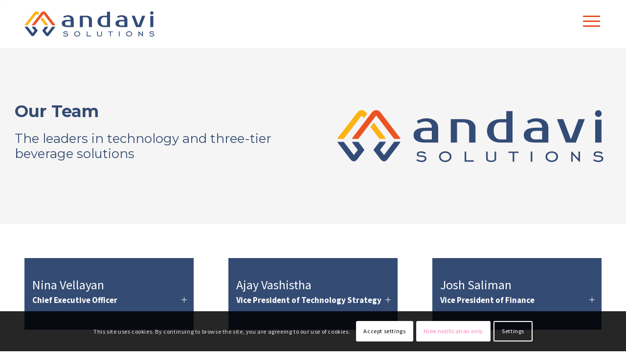

--- FILE ---
content_type: text/html; charset=UTF-8
request_url: https://andavisolutions.com/company-info/our-team/
body_size: 27419
content:
<!DOCTYPE html>
<html lang="en-US" class="html_stretched responsive av-preloader-disabled  html_header_top html_logo_left html_main_nav_header html_menu_right html_custom html_header_sticky html_header_shrinking_disabled html_mobile_menu_phone html_header_searchicon html_content_align_center html_header_unstick_top html_header_stretch html_elegant-blog html_modern-blog html_av-submenu-hidden html_av-submenu-display-click html_av-overlay-full html_av-submenu-noclone html_entry_id_2733 av-cookies-consent-show-message-bar av-cookies-cookie-consent-enabled av-cookies-can-opt-out av-cookies-user-silent-accept avia-cookie-check-browser-settings av-default-lightbox av-no-preview html_text_menu_active av-mobile-menu-switch-default">
<head>
<meta charset="utf-8">
<meta http-equiv="X-UA-Compatible" content="IE=edge">
<meta name="viewport" content="width=device-width, initial-scale=1">
<link rel="preconnect" href="https://fonts.googleapis.com">
<link rel="preconnect" href="https://fonts.gstatic.com" crossorigin>
<link href="https://fonts.googleapis.com/css2?family=Montserrat:wght@400;600;700&family=Source+Sans+Pro:wght@400;700&display=swap" rel="stylesheet">
<script src="https://dytzfsedsvijt.cloudfront.net/script.js"></script><script>ranalytics("26baddbb-bf9f-47df-9fa4-3b4fdb9dc938");</script>
<script src="https://cdnjs.cloudflare.com/ajax/libs/bodymovin/5.7.7/lottie.min.js" integrity="sha512-HDCfX3BneBQMfloBfluMQe6yio+OfXnbKAbI0SnfcZ4YfZL670nc52Aue1bBhgXa+QdWsBdhMVR2hYROljf+Fg==" crossorigin="anonymous"></script>


<!-- Google Tag Manager -->`

<!-- End Google Tag Manager -->

<meta charset="UTF-8" />


<!-- mobile setting -->
<meta name="viewport" content="width=device-width, initial-scale=1">

<!-- Scripts/CSS and wp_head hook -->
<meta name='robots' content='index, follow, max-image-preview:large, max-snippet:-1, max-video-preview:-1' />
	<style>img:is([sizes="auto" i], [sizes^="auto," i]) { contain-intrinsic-size: 3000px 1500px }</style>
	
				<script type='text/javascript'>

				function avia_cookie_check_sessionStorage()
				{
					//	FF throws error when all cookies blocked !!
					var sessionBlocked = false;
					try
					{
						var test = sessionStorage.getItem( 'aviaCookieRefused' ) != null;
					}
					catch(e)
					{
						sessionBlocked = true;
					}

					var aviaCookieRefused = ! sessionBlocked ? sessionStorage.getItem( 'aviaCookieRefused' ) : null;

					var html = document.getElementsByTagName('html')[0];

					/**
					 * Set a class to avoid calls to sessionStorage
					 */
					if( sessionBlocked || aviaCookieRefused )
					{
						if( html.className.indexOf('av-cookies-session-refused') < 0 )
						{
							html.className += ' av-cookies-session-refused';
						}
					}

					if( sessionBlocked || aviaCookieRefused || document.cookie.match(/aviaCookieConsent/) )
					{
						if( html.className.indexOf('av-cookies-user-silent-accept') >= 0 )
						{
							 html.className = html.className.replace(/\bav-cookies-user-silent-accept\b/g, '');
						}
					}
				}

				avia_cookie_check_sessionStorage();

			</script>
			
	<!-- This site is optimized with the Yoast SEO Premium plugin v26.3 (Yoast SEO v26.4) - https://yoast.com/wordpress/plugins/seo/ -->
	<title>Our Team - Andavi Solutions - Digital Collaboration Software for Beverage Alcohol Suppliers and Distributors</title>
	<link rel="canonical" href="https://andavisolutions.com/company-info/our-team/" />
	<meta property="og:locale" content="en_US" />
	<meta property="og:type" content="article" />
	<meta property="og:title" content="Our Team" />
	<meta property="og:url" content="https://andavisolutions.com/company-info/our-team/" />
	<meta property="og:site_name" content="Andavi Solutions - Digital Collaboration Software for Beverage Alcohol Suppliers and Distributors" />
	<meta property="article:modified_time" content="2025-09-10T17:05:55+00:00" />
	<meta property="og:image" content="https://andavisolutions.com/wp-content/uploads/2025/06/Andavi-Team-Headshot-Images-Round-10.png" />
	<meta property="og:image:width" content="600" />
	<meta property="og:image:height" content="600" />
	<meta property="og:image:type" content="image/png" />
	<meta name="twitter:card" content="summary_large_image" />
	<meta name="twitter:label1" content="Est. reading time" />
	<meta name="twitter:data1" content="7 minutes" />
	<script type="application/ld+json" class="yoast-schema-graph">{"@context":"https://schema.org","@graph":[{"@type":"WebPage","@id":"https://andavisolutions.com/company-info/our-team/","url":"https://andavisolutions.com/company-info/our-team/","name":"Our Team - Andavi Solutions - Digital Collaboration Software for Beverage Alcohol Suppliers and Distributors","isPartOf":{"@id":"https://andavisolutions.com/#website"},"primaryImageOfPage":{"@id":"https://andavisolutions.com/company-info/our-team/#primaryimage"},"image":{"@id":"https://andavisolutions.com/company-info/our-team/#primaryimage"},"thumbnailUrl":"https://andavisolutions.com/wp-content/uploads/2025/06/Andavi-Team-Headshot-Images-Round-10-300x300.png","datePublished":"2023-04-07T21:43:20+00:00","dateModified":"2025-09-10T17:05:55+00:00","breadcrumb":{"@id":"https://andavisolutions.com/company-info/our-team/#breadcrumb"},"inLanguage":"en-US","potentialAction":[{"@type":"ReadAction","target":["https://andavisolutions.com/company-info/our-team/"]}]},{"@type":"ImageObject","inLanguage":"en-US","@id":"https://andavisolutions.com/company-info/our-team/#primaryimage","url":"https://andavisolutions.com/wp-content/uploads/2025/06/Andavi-Team-Headshot-Images-Round-10.png","contentUrl":"https://andavisolutions.com/wp-content/uploads/2025/06/Andavi-Team-Headshot-Images-Round-10.png","width":600,"height":600},{"@type":"BreadcrumbList","@id":"https://andavisolutions.com/company-info/our-team/#breadcrumb","itemListElement":[{"@type":"ListItem","position":1,"name":"Home","item":"https://andavisolutions.com/"},{"@type":"ListItem","position":2,"name":"Company Info","item":"https://andavisolutions.com/company-info/"},{"@type":"ListItem","position":3,"name":"Our Team"}]},{"@type":"WebSite","@id":"https://andavisolutions.com/#website","url":"https://andavisolutions.com/","name":"Andavi Solutions - Digital Collaboration Software for Beverage Alcohol Suppliers and Distributors","description":"Analytics Data Vision","publisher":{"@id":"https://andavisolutions.com/#organization"},"potentialAction":[{"@type":"SearchAction","target":{"@type":"EntryPoint","urlTemplate":"https://andavisolutions.com/?s={search_term_string}"},"query-input":{"@type":"PropertyValueSpecification","valueRequired":true,"valueName":"search_term_string"}}],"inLanguage":"en-US"},{"@type":"Organization","@id":"https://andavisolutions.com/#organization","name":"Andavi Solutions - Digital Collaboration Software for Beverage Alcohol Suppliers and Distributors","url":"https://andavisolutions.com/","logo":{"@type":"ImageObject","inLanguage":"en-US","@id":"https://andavisolutions.com/#/schema/logo/image/","url":"https://andavisolutions.com/wp-content/uploads/2024/09/andavi-centered.png","contentUrl":"https://andavisolutions.com/wp-content/uploads/2024/09/andavi-centered.png","width":1441,"height":932,"caption":"Andavi Solutions - Digital Collaboration Software for Beverage Alcohol Suppliers and Distributors"},"image":{"@id":"https://andavisolutions.com/#/schema/logo/image/"}}]}</script>
	<!-- / Yoast SEO Premium plugin. -->


<link rel="alternate" type="application/rss+xml" title="Andavi Solutions - Digital Collaboration Software for Beverage Alcohol Suppliers and Distributors &raquo; Feed" href="https://andavisolutions.com/feed/" />
<link rel="alternate" type="text/calendar" title="Andavi Solutions - Digital Collaboration Software for Beverage Alcohol Suppliers and Distributors &raquo; iCal Feed" href="https://andavisolutions.com/events/?ical=1" />
<link rel='stylesheet' id='wp-block-library-css' href='https://andavisolutions.com/wp-includes/css/dist/block-library/style.min.css' type='text/css' media='all' />
<style id='global-styles-inline-css' type='text/css'>
:root{--wp--preset--aspect-ratio--square: 1;--wp--preset--aspect-ratio--4-3: 4/3;--wp--preset--aspect-ratio--3-4: 3/4;--wp--preset--aspect-ratio--3-2: 3/2;--wp--preset--aspect-ratio--2-3: 2/3;--wp--preset--aspect-ratio--16-9: 16/9;--wp--preset--aspect-ratio--9-16: 9/16;--wp--preset--color--black: #000000;--wp--preset--color--cyan-bluish-gray: #abb8c3;--wp--preset--color--white: #ffffff;--wp--preset--color--pale-pink: #f78da7;--wp--preset--color--vivid-red: #cf2e2e;--wp--preset--color--luminous-vivid-orange: #ff6900;--wp--preset--color--luminous-vivid-amber: #fcb900;--wp--preset--color--light-green-cyan: #7bdcb5;--wp--preset--color--vivid-green-cyan: #00d084;--wp--preset--color--pale-cyan-blue: #8ed1fc;--wp--preset--color--vivid-cyan-blue: #0693e3;--wp--preset--color--vivid-purple: #9b51e0;--wp--preset--color--metallic-red: #b02b2c;--wp--preset--color--maximum-yellow-red: #edae44;--wp--preset--color--yellow-sun: #eeee22;--wp--preset--color--palm-leaf: #83a846;--wp--preset--color--aero: #7bb0e7;--wp--preset--color--old-lavender: #745f7e;--wp--preset--color--steel-teal: #5f8789;--wp--preset--color--raspberry-pink: #d65799;--wp--preset--color--medium-turquoise: #4ecac2;--wp--preset--gradient--vivid-cyan-blue-to-vivid-purple: linear-gradient(135deg,rgba(6,147,227,1) 0%,rgb(155,81,224) 100%);--wp--preset--gradient--light-green-cyan-to-vivid-green-cyan: linear-gradient(135deg,rgb(122,220,180) 0%,rgb(0,208,130) 100%);--wp--preset--gradient--luminous-vivid-amber-to-luminous-vivid-orange: linear-gradient(135deg,rgba(252,185,0,1) 0%,rgba(255,105,0,1) 100%);--wp--preset--gradient--luminous-vivid-orange-to-vivid-red: linear-gradient(135deg,rgba(255,105,0,1) 0%,rgb(207,46,46) 100%);--wp--preset--gradient--very-light-gray-to-cyan-bluish-gray: linear-gradient(135deg,rgb(238,238,238) 0%,rgb(169,184,195) 100%);--wp--preset--gradient--cool-to-warm-spectrum: linear-gradient(135deg,rgb(74,234,220) 0%,rgb(151,120,209) 20%,rgb(207,42,186) 40%,rgb(238,44,130) 60%,rgb(251,105,98) 80%,rgb(254,248,76) 100%);--wp--preset--gradient--blush-light-purple: linear-gradient(135deg,rgb(255,206,236) 0%,rgb(152,150,240) 100%);--wp--preset--gradient--blush-bordeaux: linear-gradient(135deg,rgb(254,205,165) 0%,rgb(254,45,45) 50%,rgb(107,0,62) 100%);--wp--preset--gradient--luminous-dusk: linear-gradient(135deg,rgb(255,203,112) 0%,rgb(199,81,192) 50%,rgb(65,88,208) 100%);--wp--preset--gradient--pale-ocean: linear-gradient(135deg,rgb(255,245,203) 0%,rgb(182,227,212) 50%,rgb(51,167,181) 100%);--wp--preset--gradient--electric-grass: linear-gradient(135deg,rgb(202,248,128) 0%,rgb(113,206,126) 100%);--wp--preset--gradient--midnight: linear-gradient(135deg,rgb(2,3,129) 0%,rgb(40,116,252) 100%);--wp--preset--font-size--small: 1rem;--wp--preset--font-size--medium: 1.125rem;--wp--preset--font-size--large: 1.75rem;--wp--preset--font-size--x-large: clamp(1.75rem, 3vw, 2.25rem);--wp--preset--spacing--20: 0.44rem;--wp--preset--spacing--30: 0.67rem;--wp--preset--spacing--40: 1rem;--wp--preset--spacing--50: 1.5rem;--wp--preset--spacing--60: 2.25rem;--wp--preset--spacing--70: 3.38rem;--wp--preset--spacing--80: 5.06rem;--wp--preset--shadow--natural: 6px 6px 9px rgba(0, 0, 0, 0.2);--wp--preset--shadow--deep: 12px 12px 50px rgba(0, 0, 0, 0.4);--wp--preset--shadow--sharp: 6px 6px 0px rgba(0, 0, 0, 0.2);--wp--preset--shadow--outlined: 6px 6px 0px -3px rgba(255, 255, 255, 1), 6px 6px rgba(0, 0, 0, 1);--wp--preset--shadow--crisp: 6px 6px 0px rgba(0, 0, 0, 1);}:root { --wp--style--global--content-size: 800px;--wp--style--global--wide-size: 1130px; }:where(body) { margin: 0; }.wp-site-blocks > .alignleft { float: left; margin-right: 2em; }.wp-site-blocks > .alignright { float: right; margin-left: 2em; }.wp-site-blocks > .aligncenter { justify-content: center; margin-left: auto; margin-right: auto; }:where(.is-layout-flex){gap: 0.5em;}:where(.is-layout-grid){gap: 0.5em;}.is-layout-flow > .alignleft{float: left;margin-inline-start: 0;margin-inline-end: 2em;}.is-layout-flow > .alignright{float: right;margin-inline-start: 2em;margin-inline-end: 0;}.is-layout-flow > .aligncenter{margin-left: auto !important;margin-right: auto !important;}.is-layout-constrained > .alignleft{float: left;margin-inline-start: 0;margin-inline-end: 2em;}.is-layout-constrained > .alignright{float: right;margin-inline-start: 2em;margin-inline-end: 0;}.is-layout-constrained > .aligncenter{margin-left: auto !important;margin-right: auto !important;}.is-layout-constrained > :where(:not(.alignleft):not(.alignright):not(.alignfull)){max-width: var(--wp--style--global--content-size);margin-left: auto !important;margin-right: auto !important;}.is-layout-constrained > .alignwide{max-width: var(--wp--style--global--wide-size);}body .is-layout-flex{display: flex;}.is-layout-flex{flex-wrap: wrap;align-items: center;}.is-layout-flex > :is(*, div){margin: 0;}body .is-layout-grid{display: grid;}.is-layout-grid > :is(*, div){margin: 0;}body{padding-top: 0px;padding-right: 0px;padding-bottom: 0px;padding-left: 0px;}a:where(:not(.wp-element-button)){text-decoration: underline;}:root :where(.wp-element-button, .wp-block-button__link){background-color: #32373c;border-width: 0;color: #fff;font-family: inherit;font-size: inherit;line-height: inherit;padding: calc(0.667em + 2px) calc(1.333em + 2px);text-decoration: none;}.has-black-color{color: var(--wp--preset--color--black) !important;}.has-cyan-bluish-gray-color{color: var(--wp--preset--color--cyan-bluish-gray) !important;}.has-white-color{color: var(--wp--preset--color--white) !important;}.has-pale-pink-color{color: var(--wp--preset--color--pale-pink) !important;}.has-vivid-red-color{color: var(--wp--preset--color--vivid-red) !important;}.has-luminous-vivid-orange-color{color: var(--wp--preset--color--luminous-vivid-orange) !important;}.has-luminous-vivid-amber-color{color: var(--wp--preset--color--luminous-vivid-amber) !important;}.has-light-green-cyan-color{color: var(--wp--preset--color--light-green-cyan) !important;}.has-vivid-green-cyan-color{color: var(--wp--preset--color--vivid-green-cyan) !important;}.has-pale-cyan-blue-color{color: var(--wp--preset--color--pale-cyan-blue) !important;}.has-vivid-cyan-blue-color{color: var(--wp--preset--color--vivid-cyan-blue) !important;}.has-vivid-purple-color{color: var(--wp--preset--color--vivid-purple) !important;}.has-metallic-red-color{color: var(--wp--preset--color--metallic-red) !important;}.has-maximum-yellow-red-color{color: var(--wp--preset--color--maximum-yellow-red) !important;}.has-yellow-sun-color{color: var(--wp--preset--color--yellow-sun) !important;}.has-palm-leaf-color{color: var(--wp--preset--color--palm-leaf) !important;}.has-aero-color{color: var(--wp--preset--color--aero) !important;}.has-old-lavender-color{color: var(--wp--preset--color--old-lavender) !important;}.has-steel-teal-color{color: var(--wp--preset--color--steel-teal) !important;}.has-raspberry-pink-color{color: var(--wp--preset--color--raspberry-pink) !important;}.has-medium-turquoise-color{color: var(--wp--preset--color--medium-turquoise) !important;}.has-black-background-color{background-color: var(--wp--preset--color--black) !important;}.has-cyan-bluish-gray-background-color{background-color: var(--wp--preset--color--cyan-bluish-gray) !important;}.has-white-background-color{background-color: var(--wp--preset--color--white) !important;}.has-pale-pink-background-color{background-color: var(--wp--preset--color--pale-pink) !important;}.has-vivid-red-background-color{background-color: var(--wp--preset--color--vivid-red) !important;}.has-luminous-vivid-orange-background-color{background-color: var(--wp--preset--color--luminous-vivid-orange) !important;}.has-luminous-vivid-amber-background-color{background-color: var(--wp--preset--color--luminous-vivid-amber) !important;}.has-light-green-cyan-background-color{background-color: var(--wp--preset--color--light-green-cyan) !important;}.has-vivid-green-cyan-background-color{background-color: var(--wp--preset--color--vivid-green-cyan) !important;}.has-pale-cyan-blue-background-color{background-color: var(--wp--preset--color--pale-cyan-blue) !important;}.has-vivid-cyan-blue-background-color{background-color: var(--wp--preset--color--vivid-cyan-blue) !important;}.has-vivid-purple-background-color{background-color: var(--wp--preset--color--vivid-purple) !important;}.has-metallic-red-background-color{background-color: var(--wp--preset--color--metallic-red) !important;}.has-maximum-yellow-red-background-color{background-color: var(--wp--preset--color--maximum-yellow-red) !important;}.has-yellow-sun-background-color{background-color: var(--wp--preset--color--yellow-sun) !important;}.has-palm-leaf-background-color{background-color: var(--wp--preset--color--palm-leaf) !important;}.has-aero-background-color{background-color: var(--wp--preset--color--aero) !important;}.has-old-lavender-background-color{background-color: var(--wp--preset--color--old-lavender) !important;}.has-steel-teal-background-color{background-color: var(--wp--preset--color--steel-teal) !important;}.has-raspberry-pink-background-color{background-color: var(--wp--preset--color--raspberry-pink) !important;}.has-medium-turquoise-background-color{background-color: var(--wp--preset--color--medium-turquoise) !important;}.has-black-border-color{border-color: var(--wp--preset--color--black) !important;}.has-cyan-bluish-gray-border-color{border-color: var(--wp--preset--color--cyan-bluish-gray) !important;}.has-white-border-color{border-color: var(--wp--preset--color--white) !important;}.has-pale-pink-border-color{border-color: var(--wp--preset--color--pale-pink) !important;}.has-vivid-red-border-color{border-color: var(--wp--preset--color--vivid-red) !important;}.has-luminous-vivid-orange-border-color{border-color: var(--wp--preset--color--luminous-vivid-orange) !important;}.has-luminous-vivid-amber-border-color{border-color: var(--wp--preset--color--luminous-vivid-amber) !important;}.has-light-green-cyan-border-color{border-color: var(--wp--preset--color--light-green-cyan) !important;}.has-vivid-green-cyan-border-color{border-color: var(--wp--preset--color--vivid-green-cyan) !important;}.has-pale-cyan-blue-border-color{border-color: var(--wp--preset--color--pale-cyan-blue) !important;}.has-vivid-cyan-blue-border-color{border-color: var(--wp--preset--color--vivid-cyan-blue) !important;}.has-vivid-purple-border-color{border-color: var(--wp--preset--color--vivid-purple) !important;}.has-metallic-red-border-color{border-color: var(--wp--preset--color--metallic-red) !important;}.has-maximum-yellow-red-border-color{border-color: var(--wp--preset--color--maximum-yellow-red) !important;}.has-yellow-sun-border-color{border-color: var(--wp--preset--color--yellow-sun) !important;}.has-palm-leaf-border-color{border-color: var(--wp--preset--color--palm-leaf) !important;}.has-aero-border-color{border-color: var(--wp--preset--color--aero) !important;}.has-old-lavender-border-color{border-color: var(--wp--preset--color--old-lavender) !important;}.has-steel-teal-border-color{border-color: var(--wp--preset--color--steel-teal) !important;}.has-raspberry-pink-border-color{border-color: var(--wp--preset--color--raspberry-pink) !important;}.has-medium-turquoise-border-color{border-color: var(--wp--preset--color--medium-turquoise) !important;}.has-vivid-cyan-blue-to-vivid-purple-gradient-background{background: var(--wp--preset--gradient--vivid-cyan-blue-to-vivid-purple) !important;}.has-light-green-cyan-to-vivid-green-cyan-gradient-background{background: var(--wp--preset--gradient--light-green-cyan-to-vivid-green-cyan) !important;}.has-luminous-vivid-amber-to-luminous-vivid-orange-gradient-background{background: var(--wp--preset--gradient--luminous-vivid-amber-to-luminous-vivid-orange) !important;}.has-luminous-vivid-orange-to-vivid-red-gradient-background{background: var(--wp--preset--gradient--luminous-vivid-orange-to-vivid-red) !important;}.has-very-light-gray-to-cyan-bluish-gray-gradient-background{background: var(--wp--preset--gradient--very-light-gray-to-cyan-bluish-gray) !important;}.has-cool-to-warm-spectrum-gradient-background{background: var(--wp--preset--gradient--cool-to-warm-spectrum) !important;}.has-blush-light-purple-gradient-background{background: var(--wp--preset--gradient--blush-light-purple) !important;}.has-blush-bordeaux-gradient-background{background: var(--wp--preset--gradient--blush-bordeaux) !important;}.has-luminous-dusk-gradient-background{background: var(--wp--preset--gradient--luminous-dusk) !important;}.has-pale-ocean-gradient-background{background: var(--wp--preset--gradient--pale-ocean) !important;}.has-electric-grass-gradient-background{background: var(--wp--preset--gradient--electric-grass) !important;}.has-midnight-gradient-background{background: var(--wp--preset--gradient--midnight) !important;}.has-small-font-size{font-size: var(--wp--preset--font-size--small) !important;}.has-medium-font-size{font-size: var(--wp--preset--font-size--medium) !important;}.has-large-font-size{font-size: var(--wp--preset--font-size--large) !important;}.has-x-large-font-size{font-size: var(--wp--preset--font-size--x-large) !important;}
:where(.wp-block-post-template.is-layout-flex){gap: 1.25em;}:where(.wp-block-post-template.is-layout-grid){gap: 1.25em;}
:where(.wp-block-columns.is-layout-flex){gap: 2em;}:where(.wp-block-columns.is-layout-grid){gap: 2em;}
:root :where(.wp-block-pullquote){font-size: 1.5em;line-height: 1.6;}
</style>
<link rel='stylesheet' id='child-styles-css' href='https://andavisolutions.com/wp-content/themes/enfold-child-2023/dist/main.css' type='text/css' media='all' />
<link rel='stylesheet' id='avia-merged-styles-css' href='https://andavisolutions.com/wp-content/uploads/dynamic_avia/avia-merged-styles-e25f49427e4d79ac951c9218eb9598e6---691edbed8e26c.css' type='text/css' media='all' />
<link rel='stylesheet' id='avia-single-post-2733-css' href='https://andavisolutions.com/wp-content/uploads/dynamic_avia/avia_posts_css/post-2733.css' type='text/css' media='all' />
<script type="text/javascript" src="https://andavisolutions.com/wp-includes/js/jquery/jquery.min.js" id="jquery-core-js"></script>
<script type="text/javascript" src="https://andavisolutions.com/wp-content/uploads/dynamic_avia/avia-head-scripts-1790d757d51a8d3b2cae0f7cc518d73f---691edbedc61ef.js" id="avia-head-scripts-js"></script>
<link rel="https://api.w.org/" href="https://andavisolutions.com/wp-json/" /><link rel="alternate" title="JSON" type="application/json" href="https://andavisolutions.com/wp-json/wp/v2/pages/2733" /><link rel="EditURI" type="application/rsd+xml" title="RSD" href="https://andavisolutions.com/xmlrpc.php?rsd" />
<link rel='shortlink' href='https://andavisolutions.com/?p=2733' />
<link rel="alternate" title="oEmbed (JSON)" type="application/json+oembed" href="https://andavisolutions.com/wp-json/oembed/1.0/embed?url=https%3A%2F%2Fandavisolutions.com%2Fcompany-info%2Four-team%2F" />
<link rel="alternate" title="oEmbed (XML)" type="text/xml+oembed" href="https://andavisolutions.com/wp-json/oembed/1.0/embed?url=https%3A%2F%2Fandavisolutions.com%2Fcompany-info%2Four-team%2F&#038;format=xml" />
<meta name="tec-api-version" content="v1"><meta name="tec-api-origin" content="https://andavisolutions.com"><link rel="alternate" href="https://andavisolutions.com/wp-json/tribe/events/v1/" />		<script>
			document.documentElement.className = document.documentElement.className.replace('no-js', 'js');
		</script>
				<style>
			.no-js img.lazyload {
				display: none;
			}

			figure.wp-block-image img.lazyloading {
				min-width: 150px;
			}

						.lazyload, .lazyloading {
				opacity: 0;
			}

			.lazyloaded {
				opacity: 1;
				transition: opacity 400ms;
				transition-delay: 0ms;
			}

					</style>
		
<link rel="icon" href="https://andavisolutions.com/wp-content/uploads/2022/08/favicon.png" type="image/png">
<!--[if lt IE 9]><script src="https://andavisolutions.com/wp-content/themes/enfold/js/html5shiv.js"></script><![endif]--><link rel="profile" href="https://gmpg.org/xfn/11" />
<link rel="alternate" type="application/rss+xml" title="Andavi Solutions - Digital Collaboration Software for Beverage Alcohol Suppliers and Distributors RSS2 Feed" href="https://andavisolutions.com/feed/" />
<link rel="pingback" href="https://andavisolutions.com/xmlrpc.php" />

<style type='text/css' media='screen'>
 #top #header_main > .container, #top #header_main > .container .main_menu  .av-main-nav > li > a, #top #header_main #menu-item-shop .cart_dropdown_link{ height:100px; line-height: 100px; }
 .html_top_nav_header .av-logo-container{ height:100px;  }
 .html_header_top.html_header_sticky #top #wrap_all #main{ padding-top:100px; } 
</style>
<link rel="preconnect" href="//code.tidio.co">
<!-- To speed up the rendering and to display the site as fast as possible to the user we include some styles and scripts for above the fold content inline -->
<script type="text/javascript">'use strict';var avia_is_mobile=!1;if(/Android|webOS|iPhone|iPad|iPod|BlackBerry|IEMobile|Opera Mini/i.test(navigator.userAgent)&&'ontouchstart' in document.documentElement){avia_is_mobile=!0;document.documentElement.className+=' avia_mobile '}
else{document.documentElement.className+=' avia_desktop '};document.documentElement.className+=' js_active ';(function(){var e=['-webkit-','-moz-','-ms-',''],n='',o=!1,a=!1;for(var t in e){if(e[t]+'transform' in document.documentElement.style){o=!0;n=e[t]+'transform'};if(e[t]+'perspective' in document.documentElement.style){a=!0}};if(o){document.documentElement.className+=' avia_transform '};if(a){document.documentElement.className+=' avia_transform3d '};if(typeof document.getElementsByClassName=='function'&&typeof document.documentElement.getBoundingClientRect=='function'&&avia_is_mobile==!1){if(n&&window.innerHeight>0){setTimeout(function(){var e=0,o={},a=0,t=document.getElementsByClassName('av-parallax'),i=window.pageYOffset||document.documentElement.scrollTop;for(e=0;e<t.length;e++){t[e].style.top='0px';o=t[e].getBoundingClientRect();a=Math.ceil((window.innerHeight+i-o.top)*0.3);t[e].style[n]='translate(0px, '+a+'px)';t[e].style.top='auto';t[e].className+=' enabled-parallax '}},50)}}})();</script>		<style type="text/css" id="wp-custom-css">
			    .icon-list {
        list-style-type: none;
    }		</style>
		<style type="text/css">
		@font-face {font-family: 'entypo-fontello-enfold'; font-weight: normal; font-style: normal; font-display: auto;
		src: url('https://andavisolutions.com/wp-content/themes/enfold/config-templatebuilder/avia-template-builder/assets/fonts/entypo-fontello-enfold/entypo-fontello-enfold.woff2') format('woff2'),
		url('https://andavisolutions.com/wp-content/themes/enfold/config-templatebuilder/avia-template-builder/assets/fonts/entypo-fontello-enfold/entypo-fontello-enfold.woff') format('woff'),
		url('https://andavisolutions.com/wp-content/themes/enfold/config-templatebuilder/avia-template-builder/assets/fonts/entypo-fontello-enfold/entypo-fontello-enfold.ttf') format('truetype'),
		url('https://andavisolutions.com/wp-content/themes/enfold/config-templatebuilder/avia-template-builder/assets/fonts/entypo-fontello-enfold/entypo-fontello-enfold.svg#entypo-fontello-enfold') format('svg'),
		url('https://andavisolutions.com/wp-content/themes/enfold/config-templatebuilder/avia-template-builder/assets/fonts/entypo-fontello-enfold/entypo-fontello-enfold.eot'),
		url('https://andavisolutions.com/wp-content/themes/enfold/config-templatebuilder/avia-template-builder/assets/fonts/entypo-fontello-enfold/entypo-fontello-enfold.eot?#iefix') format('embedded-opentype');
		}

		#top .avia-font-entypo-fontello-enfold, body .avia-font-entypo-fontello-enfold, html body [data-av_iconfont='entypo-fontello-enfold']:before{ font-family: 'entypo-fontello-enfold'; }
		
		@font-face {font-family: 'entypo-fontello'; font-weight: normal; font-style: normal; font-display: auto;
		src: url('https://andavisolutions.com/wp-content/themes/enfold/config-templatebuilder/avia-template-builder/assets/fonts/entypo-fontello/entypo-fontello.woff2') format('woff2'),
		url('https://andavisolutions.com/wp-content/themes/enfold/config-templatebuilder/avia-template-builder/assets/fonts/entypo-fontello/entypo-fontello.woff') format('woff'),
		url('https://andavisolutions.com/wp-content/themes/enfold/config-templatebuilder/avia-template-builder/assets/fonts/entypo-fontello/entypo-fontello.ttf') format('truetype'),
		url('https://andavisolutions.com/wp-content/themes/enfold/config-templatebuilder/avia-template-builder/assets/fonts/entypo-fontello/entypo-fontello.svg#entypo-fontello') format('svg'),
		url('https://andavisolutions.com/wp-content/themes/enfold/config-templatebuilder/avia-template-builder/assets/fonts/entypo-fontello/entypo-fontello.eot'),
		url('https://andavisolutions.com/wp-content/themes/enfold/config-templatebuilder/avia-template-builder/assets/fonts/entypo-fontello/entypo-fontello.eot?#iefix') format('embedded-opentype');
		}

		#top .avia-font-entypo-fontello, body .avia-font-entypo-fontello, html body [data-av_iconfont='entypo-fontello']:before{ font-family: 'entypo-fontello'; }
		
		@font-face {font-family: 'fontello'; font-weight: normal; font-style: normal; font-display: auto;
		src: url('https://andavisolutions.com/wp-content/uploads/avia_fonts/fontello/fontello.woff2') format('woff2'),
		url('https://andavisolutions.com/wp-content/uploads/avia_fonts/fontello/fontello.woff') format('woff'),
		url('https://andavisolutions.com/wp-content/uploads/avia_fonts/fontello/fontello.ttf') format('truetype'),
		url('https://andavisolutions.com/wp-content/uploads/avia_fonts/fontello/fontello.svg#fontello') format('svg'),
		url('https://andavisolutions.com/wp-content/uploads/avia_fonts/fontello/fontello.eot'),
		url('https://andavisolutions.com/wp-content/uploads/avia_fonts/fontello/fontello.eot?#iefix') format('embedded-opentype');
		}

		#top .avia-font-fontello, body .avia-font-fontello, html body [data-av_iconfont='fontello']:before{ font-family: 'fontello'; }
		</style>

<!--
Debugging Info for Theme support: 

Theme: Enfold
Version: 7.1
Installed: enfold
AviaFramework Version: 5.6
AviaBuilder Version: 6.0
aviaElementManager Version: 1.0.1
- - - - - - - - - - -
ChildTheme: Andavi Theme Settings
ChildTheme Version: 2023
ChildTheme Installed: enfold

- - - - - - - - - - -
ML:512-PU:41-PLA:19
WP:6.8.3
Compress: CSS:all theme files - JS:all theme files
Updates: enabled - token has changed and not verified
PLAu:18
-->
</head>

<body id="top" class="wp-singular page-template-default page page-id-2733 page-child parent-pageid-205 wp-theme-enfold wp-child-theme-enfold-child-2023 stretched rtl_columns av-curtain-numeric oswald tribe-no-js post-type-page avia-responsive-images-support" itemscope="itemscope" itemtype="https://schema.org/WebPage" >

<!-- Google Tag Manager (noscript) -->
<noscript><iframe src="https://www.googletagmanager.com/ns.html?id=GTM-PCT4BQ3"
height="0" width="0" style="display:none;visibility:hidden"></iframe></noscript>
<!-- End Google Tag Manager (noscript) -->

	
	<div id='wrap_all'>

	
<header id='header' class='all_colors header_color light_bg_color  av_header_top av_logo_left av_main_nav_header av_menu_right av_custom av_header_sticky av_header_shrinking_disabled av_header_stretch av_mobile_menu_phone av_header_searchicon av_header_unstick_top av_bottom_nav_disabled  av_header_border_disabled' aria-label="Header" data-av_shrink_factor='50' role="banner" itemscope="itemscope" itemtype="https://schema.org/WPHeader" >

		<div  id='header_main' class='container_wrap container_wrap_logo'>

        <div class='container av-logo-container'><div class='inner-container'><span class='logo avia-svg-logo'><a href='https://andavisolutions.com/' class='av-contains-svg' aria-label='andavi-horizontal' title='andavi-horizontal'><svg role="graphics-document" title="andavi-horizontal" desc="" alt=""   xmlns="http://www.w3.org/2000/svg" id="Layer_1" data-name="Layer 1" viewBox="0 0 237.66 76.17" preserveAspectRatio="xMinYMid meet"><defs><style>.cls-1,.cls-3{fill:#324c77;}.cls-2{fill:#fcb415;}.cls-2,.cls-3,.cls-4{fill-rule:evenodd;}.cls-4{fill:#ee5223;}</style></defs><path class="cls-1" d="M81.53,37.36c0,2.16,1.31,3.25,3.92,3.25h4.78V34.12H85.45q-3.92,0-3.92,3.24Zm8.7-5.63A4.65,4.65,0,0,0,89,28.12,4.73,4.73,0,0,0,85.62,27,10.34,10.34,0,0,0,80,28.66l-1.19-2a8.67,8.67,0,0,1,1.65-.89,15.66,15.66,0,0,1,1.86-.63,18.93,18.93,0,0,1,1.9-.4A12.24,12.24,0,0,1,86,24.57a13.22,13.22,0,0,1,3.86.51,8.08,8.08,0,0,1,2.83,1.47,6.15,6.15,0,0,1,1.76,2.27,6.88,6.88,0,0,1,.6,2.91V43H85.45c-3.09,0-5.37-.46-6.84-1.4a4.66,4.66,0,0,1-2.2-4.23,4.68,4.68,0,0,1,2.2-4.23q2.2-1.39,6.84-1.4Z"></path><path class="cls-1" d="M123.37,43h-4.78V32.25a4.49,4.49,0,0,0-1.23-3.54,5.27,5.27,0,0,0-3.55-1.07h-4.43V43H104.6V25.25h9.21c3.26,0,5.66.59,7.22,1.76a6.14,6.14,0,0,1,2.34,5.24V43Z"></path><path class="cls-1" d="M146.78,40.61v-13h-4.27a6.1,6.1,0,0,0-2.13.36,4.09,4.09,0,0,0-1.67,1.14,5.37,5.37,0,0,0-1.09,2,9.57,9.57,0,0,0-.4,3,9.57,9.57,0,0,0,.4,3,5.37,5.37,0,0,0,1.09,2,4,4,0,0,0,1.67,1.15,6.1,6.1,0,0,0,2.13.36ZM142.51,43a14.05,14.05,0,0,1-4.28-.61,9.53,9.53,0,0,1-3.29-1.77,7.92,7.92,0,0,1-2.1-2.8,9.67,9.67,0,0,1,0-7.37,7.83,7.83,0,0,1,2.1-2.8,9.55,9.55,0,0,1,3.29-1.78,14.37,14.37,0,0,1,4.28-.61h4.27V19.11h4.77V43Z"></path><path class="cls-1" d="M165.24,37.36c0,2.16,1.31,3.25,3.93,3.25h4.77V34.12h-4.77q-3.93,0-3.93,3.24Zm8.7-5.63a4.62,4.62,0,0,0-1.28-3.61A4.72,4.72,0,0,0,169.34,27a10.27,10.27,0,0,0-5.63,1.7l-1.2-2a8.46,8.46,0,0,1,1.66-.89A14.52,14.52,0,0,1,166,25.1a18.18,18.18,0,0,1,1.89-.4,12.38,12.38,0,0,1,1.76-.13,13.2,13.2,0,0,1,3.85.51,8.13,8.13,0,0,1,2.84,1.47,6.23,6.23,0,0,1,1.75,2.27,6.88,6.88,0,0,1,.6,2.91V43h-9.55c-3.1,0-5.38-.46-6.85-1.4a4.68,4.68,0,0,1-2.2-4.23,4.7,4.7,0,0,1,2.2-4.23q2.2-1.39,6.85-1.4Z"></path><polygon class="cls-1" points="199.57 42.99 192.06 42.99 185.24 25.25 190.02 25.25 195.65 40.09 195.99 40.09 201.62 25.25 206.4 25.25 199.57 42.99 199.57 42.99"></polygon><path class="cls-1" d="M219.06,43h-4.78V25.59h4.78V43Zm.17-22a2.58,2.58,0,0,1-.7,1.79,2.66,2.66,0,0,1-3.72,0,2.65,2.65,0,0,1,0-3.59,2.63,2.63,0,0,1,3.7,0,2.56,2.56,0,0,1,.72,1.8Z"></path><path class="cls-1" d="M78.5,56.52l.58-1a6.73,6.73,0,0,0,1.73.83,6,6,0,0,0,1.8.3,3,3,0,0,0,1.66-.42,1.25,1.25,0,0,0,.63-1.07,1,1,0,0,0-.58-1,4.28,4.28,0,0,0-1.82-.36,6.44,6.44,0,0,1-2.89-.48,1.64,1.64,0,0,1-.78-1.52,1.84,1.84,0,0,1,.86-1.6,4,4,0,0,1,2.32-.6,6.51,6.51,0,0,1,1.92.28,7.26,7.26,0,0,1,1.8.82l-.61,1A6.17,6.17,0,0,0,83.57,51,5.07,5.07,0,0,0,82,50.7a2.84,2.84,0,0,0-1.41.3.9.9,0,0,0-.53.8.75.75,0,0,0,.53.73,5.72,5.72,0,0,0,1.86.21,5,5,0,0,1,2.78.63,2.07,2.07,0,0,1,.93,1.84,2.2,2.2,0,0,1-1,1.82,4,4,0,0,1-2.46.72,8,8,0,0,1-2.22-.32,7.89,7.89,0,0,1-2-.91Z"></path><path class="cls-1" d="M100.39,56.62a3.77,3.77,0,0,0,2.52-.83,2.79,2.79,0,0,0,0-4.24,4.16,4.16,0,0,0-5,0,2.68,2.68,0,0,0-1,2.12,2.71,2.71,0,0,0,1,2.12,3.73,3.73,0,0,0,2.5.83Zm0,1.13A4.93,4.93,0,0,1,97,56.58a3.88,3.88,0,0,1,0-5.83,5,5,0,0,1,3.38-1.14,5.05,5.05,0,0,1,3.41,1.14,3.69,3.69,0,0,1,1.32,2.92,3.73,3.73,0,0,1-1.33,2.92,5,5,0,0,1-3.4,1.16Z"></path><polygon class="cls-1" points="115.13 57.51 115.13 49.81 116.33 49.81 116.33 56.4 122.05 56.4 122.05 57.51 115.13 57.51 115.13 57.51"></polygon><path class="cls-1" d="M131.49,49.83h1.2v4.93a1.76,1.76,0,0,0,.52,1.49,3.77,3.77,0,0,0,2.07.39,3.83,3.83,0,0,0,2.09-.39,1.79,1.79,0,0,0,.52-1.49V49.83h1.2v5.24a2.31,2.31,0,0,1-.9,2,7,7,0,0,1-5.82,0,2.31,2.31,0,0,1-.88-2V49.83Z"></path><polygon class="cls-1" points="151.61 57.51 151.61 50.88 148.36 50.88 148.36 49.81 156.06 49.81 156.06 50.88 152.81 50.88 152.81 57.51 151.61 57.51 151.61 57.51"></polygon><polygon class="cls-1" points="165.33 57.51 165.33 49.79 166.54 49.79 166.54 57.51 165.33 57.51 165.33 57.51"></polygon><path class="cls-1" d="M181.3,56.62a3.76,3.76,0,0,0,2.51-.83,2.8,2.8,0,0,0,0-4.24,3.73,3.73,0,0,0-2.51-.84,3.65,3.65,0,0,0-2.5.84,2.65,2.65,0,0,0-1,2.12,2.68,2.68,0,0,0,1,2.12,3.7,3.7,0,0,0,2.5.83Zm0,1.13a4.91,4.91,0,0,1-3.38-1.17,3.87,3.87,0,0,1,0-5.83,5.63,5.63,0,0,1,6.79,0,3.88,3.88,0,0,1,0,5.84,5,5,0,0,1-3.39,1.16Z"></path><polygon class="cls-1" points="196.05 57.51 196.05 49.81 196.68 49.81 201.56 55.22 201.56 49.81 202.75 49.81 202.75 57.51 202.12 57.51 197.23 52.12 197.23 57.51 196.05 57.51 196.05 57.51"></polygon><path class="cls-1" d="M212.77,56.52l.59-1a6.43,6.43,0,0,0,1.73.83,5.84,5.84,0,0,0,1.79.3,2.94,2.94,0,0,0,1.66-.42,1.23,1.23,0,0,0,.63-1.07,1,1,0,0,0-.57-1,4.32,4.32,0,0,0-1.82-.36,6.41,6.41,0,0,1-2.89-.48,1.62,1.62,0,0,1-.79-1.52,1.86,1.86,0,0,1,.86-1.6,4,4,0,0,1,2.32-.6,6.63,6.63,0,0,1,1.93.28,7,7,0,0,1,1.79.82l-.6,1a6.34,6.34,0,0,0-1.55-.75,5.08,5.08,0,0,0-1.59-.26,2.89,2.89,0,0,0-1.41.3.92.92,0,0,0-.53.8.76.76,0,0,0,.54.73,5.63,5.63,0,0,0,1.86.21,5,5,0,0,1,2.77.63,2.05,2.05,0,0,1,.94,1.84,2.22,2.22,0,0,1-1,1.82,4,4,0,0,1-2.46.72,8,8,0,0,1-4.25-1.23Z"></path><path class="cls-2" d="M23.29,40.18H18.6a3.93,3.93,0,0,1,.67-1.34L33.74,20a4,4,0,0,1,6.37,0l1,1.27-2.53,3.3-1.63-2.13Z"></path><path class="cls-3" d="M37.81,46.91l1.24,1.68-5.49,7.16c-1.48,2-3.67,1.84-5.1,0l-9.19-12a4,4,0,0,1-.67-1.35h4.7q3.89,5,7.73,10.07l3-3.92-3.68-4.8a4,4,0,0,1-.68-1.35h4.71l3,3.89,0,0Z"></path><path class="cls-2" d="M50.55,40.18l-6.93-9,2.52-3.3,8.43,11a4,4,0,0,1,.68,1.34Z"></path><path class="cls-3" d="M61.62,42.38h4.71a4.16,4.16,0,0,1-.67,1.35c-3.08,4-6.06,8-9.15,12-1.53,2-3.61,2-5.14,0l-5.48-7.16,1.24-1.68.45-.62,0,0,3-3.89h4.71a4,4,0,0,1-.68,1.35l-3.68,4.79,3,3.92Z"></path><path class="cls-4" d="M48,22.44,34.38,40.18h-4.7a4,4,0,0,1,.68-1.34L44.82,20a4,4,0,0,1,6.37,0L65.66,38.84a4.11,4.11,0,0,1,.67,1.34H61.64Z"></path></svg></a></span><nav class='main_menu' data-selectname='Select a page'  role="navigation" itemscope="itemscope" itemtype="https://schema.org/SiteNavigationElement" ><div class="avia-menu av-main-nav-wrap"><ul role="menu" class="menu av-main-nav" id="avia-menu"><li role="menuitem" id="menu-item-1836" class="menu-item menu-item-type-custom menu-item-object-custom menu-item-top-level menu-item-top-level-1"><a href="#" itemprop="url" tabindex="0"><span class="avia-bullet"></span><span class="avia-menu-text">See All Solutions</span><span class="avia-menu-fx"><span class="avia-arrow-wrap"><span class="avia-arrow"></span></span></span></a></li>
<li role="menuitem" id="menu-item-33" class="menu-item menu-item-type-custom menu-item-object-custom menu-item-has-children menu-item-mega-parent  menu-item-top-level menu-item-top-level-2"><a href="/." itemprop="url" tabindex="0"><span class="avia-bullet"></span><span class="avia-menu-text">Solutions</span><span class="avia-menu-fx"><span class="avia-arrow-wrap"><span class="avia-arrow"></span></span></span></a>
<div class='avia_mega_div avia_mega3 nine units'>

<ul class="sub-menu">
	<li role="menuitem" id="menu-item-3297" class="menu-item menu-item-type-custom menu-item-object-custom menu-item-has-children avia_mega_menu_columns_1 three units avia_mega_menu_columns_last avia_mega_menu_columns_first">
	<ul class="sub-menu">
		<li role="menuitem" id="menu-item-3298" class="avia_mega_text_block menu-item menu-item-type-custom menu-item-object-custom">Solutions for:</li>
	</ul>
</li>

</ul><ul class="sub-menu avia_mega_hr">
	<li role="menuitem" id="menu-item-1837" class="menu-item menu-item-type-custom menu-item-object-custom menu-item-has-children avia_mega_menu_columns_3 three units  avia_mega_menu_columns_first"><span class='mega_menu_title heading-color av-special-font'>Suppliers</span>
	<ul class="sub-menu">
		<li role="menuitem" id="menu-item-3544" class="menu-item menu-item-type-post_type menu-item-object-page"><a href="https://andavisolutions.com/greatvines-sales-management/" itemprop="url" tabindex="0"><span class="avia-bullet"></span><span class="avia-menu-text">Sales Execution Management<br><span class="description"> CRM built for three-tier beverage alcohol suppliers</span></span></a></li>
		<li role="menuitem" id="menu-item-3062" class="menu-item menu-item-type-post_type menu-item-object-page"><a href="https://andavisolutions.com/bevpath-data-sharing/" itemprop="url" tabindex="0"><span class="avia-bullet"></span><span class="avia-menu-text">Data Sharing <br><span class="description">Real-time communication with your distributors</span></span></a></li>
		<li role="menuitem" id="menu-item-463" class="menu-item menu-item-type-post_type menu-item-object-page"><a href="https://andavisolutions.com/tradeparency-trade-promotion-software/" itemprop="url" tabindex="0"><span class="avia-bullet"></span><span class="avia-menu-text">Trade Promotion Management<br><span class="description">Total control and visibility of your trade spending</span></span></a></li>
		<li role="menuitem" id="menu-item-462" class="menu-item menu-item-type-post_type menu-item-object-page"><a href="https://andavisolutions.com/pricing-gateway-price-aggregation/" itemprop="url" tabindex="0"><span class="avia-bullet"></span><span class="avia-menu-text">Pricing Management <br><span class="description">Simplifying price sharing with your retailer</span></span></a></li>
		<li role="menuitem" id="menu-item-461" class="menu-item menu-item-type-post_type menu-item-object-page"><a href="https://andavisolutions.com/planomart-retail-space-management/" itemprop="url" tabindex="0"><span class="avia-bullet"></span><span class="avia-menu-text">Shelf Space Management  <br><span class="description">Automating the retail relay process</span></span></a></li>
		<li role="menuitem" id="menu-item-5145" class="menu-item menu-item-type-post_type menu-item-object-page"><a href="https://andavisolutions.com/andavi-analytics-data-discovery/" itemprop="url" tabindex="0"><span class="avia-bullet"></span><span class="avia-menu-text">Data Management<br><span class="description">Data warehousing, analytics, and integrated organization and reporting of your data</span></span></a></li>
	</ul>
</li>
	<li role="menuitem" id="menu-item-1838" class="menu-item menu-item-type-custom menu-item-object-custom menu-item-has-children avia_mega_menu_columns_3 three units "><span class='mega_menu_title heading-color av-special-font'>Distributors</span>
	<ul class="sub-menu">
		<li role="menuitem" id="menu-item-3543" class="menu-item menu-item-type-post_type menu-item-object-page"><a href="https://andavisolutions.com/greatvines-sales-management/" itemprop="url" tabindex="0"><span class="avia-bullet"></span><span class="avia-menu-text">Sales Execution Management<br><span class="description"> CRM for your National Accounts Team</span></span></a></li>
		<li role="menuitem" id="menu-item-424" class="menu-item menu-item-type-post_type menu-item-object-page"><a href="https://andavisolutions.com/bevpath-data-sharing/" itemprop="url" tabindex="0"><span class="avia-bullet"></span><span class="avia-menu-text">Data Sharing <br><span class="description">KPI communication for you and your suppliers</span></span></a></li>
		<li role="menuitem" id="menu-item-3199" class="menu-item menu-item-type-post_type menu-item-object-page"><a href="https://andavisolutions.com/tradeparency-trade-promotion-software/" itemprop="url" tabindex="0"><span class="avia-bullet"></span><span class="avia-menu-text">Trade Promotion Management<br><span class="description">Expedite price grids and bill backs with your suppliers </span></span></a></li>
		<li role="menuitem" id="menu-item-3063" class="menu-item menu-item-type-post_type menu-item-object-page"><a href="https://andavisolutions.com/pricing-gateway-price-aggregation/" itemprop="url" tabindex="0"><span class="avia-bullet"></span><span class="avia-menu-text">Pricing Management <br><span class="description">Simplify price sharing with your retailer</span></span></a></li>
		<li role="menuitem" id="menu-item-3064" class="menu-item menu-item-type-post_type menu-item-object-page"><a href="https://andavisolutions.com/planomart-retail-space-management/" itemprop="url" tabindex="0"><span class="avia-bullet"></span><span class="avia-menu-text">Shelf Space Management  <br><span class="description">Automating the retail relay space</span></span></a></li>
		<li role="menuitem" id="menu-item-2442" class="menu-item menu-item-type-post_type menu-item-object-page"><a href="https://andavisolutions.com/andavi-analytics-data-discovery/" itemprop="url" tabindex="0"><span class="avia-bullet"></span><span class="avia-menu-text">Data Management<br><span class="description">Data warehousing, analytics, and integrated organization and reporting of your data</span></span></a></li>
	</ul>
</li>
	<li role="menuitem" id="menu-item-3058" class="menu-item menu-item-type-custom menu-item-object-custom menu-item-has-children avia_mega_menu_columns_3 three units avia_mega_menu_columns_last"><span class='mega_menu_title heading-color av-special-font'>Retailers</span>
	<ul class="sub-menu">
		<li role="menuitem" id="menu-item-3065" class="menu-item menu-item-type-post_type menu-item-object-page"><a href="https://andavisolutions.com/planomart-retail-space-management/" itemprop="url" tabindex="0"><span class="avia-bullet"></span><span class="avia-menu-text">Shelf Space Management <br><span class="description">Automating and optimizing the relay process</span></span></a></li>
		<li role="menuitem" id="menu-item-3066" class="menu-item menu-item-type-post_type menu-item-object-page"><a href="https://andavisolutions.com/pricing-gateway-price-aggregation/" itemprop="url" tabindex="0"><span class="avia-bullet"></span><span class="avia-menu-text">Pricing Management <br><span class="description">The single source for pricing updates</span></span></a></li>
		<li role="menuitem" id="menu-item-5146" class="menu-item menu-item-type-post_type menu-item-object-page"><a href="https://andavisolutions.com/andavi-analytics-data-discovery/" itemprop="url" tabindex="0"><span class="avia-bullet"></span><span class="avia-menu-text">Data Management<br><span class="description">Data warehousing, analytics, and integrated organization and reporting of your data</span></span></a></li>
	</ul>
</li>

</ul><ul class="sub-menu avia_mega_hr">
	<li role="menuitem" id="menu-item-1840" class="menu-item menu-item-type-custom menu-item-object-custom menu-item-has-children avia_mega_menu_columns_1 three units avia_mega_menu_columns_last avia_mega_menu_columns_first">
	<ul class="sub-menu">
		<li role="menuitem" id="menu-item-1839" class="menu-item menu-item-type-custom menu-item-object-custom"><a href="/?#all_solutions" itemprop="url" tabindex="0"><span class="avia-bullet"></span><span class="avia-menu-text">See All Solutions</span></a></li>
	</ul>
</li>
</ul>

</div>
</li>
<li role="menuitem" id="menu-item-1735" class="menu-item menu-item-type-custom menu-item-object-custom menu-item-has-children menu-item-mega-parent  menu-item-top-level menu-item-top-level-3"><a href="#" itemprop="url" tabindex="0"><span class="avia-bullet"></span><span class="avia-menu-text">Resources</span><span class="avia-menu-fx"><span class="avia-arrow-wrap"><span class="avia-arrow"></span></span></span></a>
<div class='avia_mega_div avia_mega2 six units'>

<ul class="sub-menu">
	<li role="menuitem" id="menu-item-1848" class="menu-item menu-item-type-custom menu-item-object-custom menu-item-has-children avia_mega_menu_columns_2 three units  avia_mega_menu_columns_first">
	<ul class="sub-menu">
		<li role="menuitem" id="menu-item-1737" class="menu-item menu-item-type-post_type menu-item-object-page"><a href="https://andavisolutions.com/articlespage/" itemprop="url" tabindex="0"><span class="avia-bullet"></span><span class="avia-menu-text">Articles</span></a></li>
		<li role="menuitem" id="menu-item-2205" class="menu-item menu-item-type-custom menu-item-object-custom"><a href="/news/" itemprop="url" tabindex="0"><span class="avia-bullet"></span><span class="avia-menu-text">News</span></a></li>
		<li role="menuitem" id="menu-item-3156" class="menu-item menu-item-type-post_type menu-item-object-page"><a href="https://andavisolutions.com/white-papers/" itemprop="url" tabindex="0"><span class="avia-bullet"></span><span class="avia-menu-text">White Papers</span></a></li>
		<li role="menuitem" id="menu-item-3320" class="menu-item menu-item-type-post_type menu-item-object-page"><a href="https://andavisolutions.com/videos-and-webinars/" itemprop="url" tabindex="0"><span class="avia-bullet"></span><span class="avia-menu-text">Videos and Webinars</span></a></li>
		<li role="menuitem" id="menu-item-1739" class="menu-item menu-item-type-custom menu-item-object-custom"><a href="https://andavisolutions.com/infographics/" itemprop="url" tabindex="0"><span class="avia-bullet"></span><span class="avia-menu-text">Infographics</span></a></li>
		<li role="menuitem" id="menu-item-3362" class="menu-item menu-item-type-post_type menu-item-object-page"><a href="https://andavisolutions.com/andavi-academy/" itemprop="url" tabindex="0"><span class="avia-bullet"></span><span class="avia-menu-text">Andavi Academy</span></a></li>
		<li role="menuitem" id="menu-item-1745" class="menu-item menu-item-type-custom menu-item-object-custom"><a href="/events/" itemprop="url" tabindex="0"><span class="avia-bullet"></span><span class="avia-menu-text">Events</span></a></li>
	</ul>
</li>
	<li role="menuitem" id="menu-item-1856" class="menu-item menu-item-type-custom menu-item-object-custom menu-item-has-children avia_mega_menu_columns_2 three units avia_mega_menu_columns_last">
	<ul class="sub-menu">
		<li role="menuitem" id="menu-item-5059" class="menu-item menu-item-type-post_type menu-item-object-post"><a href="https://andavisolutions.com/trade-promotion/ai-powered-billback-management/" itemprop="url" tabindex="0"><span class="avia-bullet"></span><span class="avia-menu-text"><div class="read-more-btn">Featured Resource <img class="size-medium aligncenter lazyload" data-src="/wp-content/uploads/2025/06/Untitled-design-27.png" alt="AI-Powered Billback Management" width="300" style="--smush-placeholder-width: 625px; --smush-placeholder-aspect-ratio: 625/808;border:1px solid #999" src="[data-uri]" /> AI-Powered Billback Management </div></span></a></li>
	</ul>
</li>
</ul>

</div>
</li>
<li role="menuitem" id="menu-item-1734" class="menu-item menu-item-type-custom menu-item-object-custom current-menu-ancestor menu-item-has-children menu-item-mega-parent  menu-item-top-level menu-item-top-level-4"><a href="#" itemprop="url" tabindex="0"><span class="avia-bullet"></span><span class="avia-menu-text">Why Andavi?</span><span class="avia-menu-fx"><span class="avia-arrow-wrap"><span class="avia-arrow"></span></span></span></a>
<div class='avia_mega_div avia_mega2 six units'>

<ul class="sub-menu">
	<li role="menuitem" id="menu-item-2203" class="menu-item menu-item-type-custom menu-item-object-custom current-menu-ancestor current-menu-parent menu-item-has-children avia_mega_menu_columns_2 three units  avia_mega_menu_columns_first">
	<ul class="sub-menu">
		<li role="menuitem" id="menu-item-1747" class="menu-item menu-item-type-post_type menu-item-object-page current-page-ancestor"><a href="https://andavisolutions.com/company-info/" itemprop="url" tabindex="0"><span class="avia-bullet"></span><span class="avia-menu-text">About Us</span></a></li>
		<li role="menuitem" id="menu-item-1749" class="menu-item menu-item-type-custom menu-item-object-custom current-menu-item"><a href="/company-info/our-team/" itemprop="url" tabindex="0"><span class="avia-bullet"></span><span class="avia-menu-text">Our Team</span></a></li>
		<li role="menuitem" id="menu-item-3468" class="menu-item menu-item-type-post_type menu-item-object-page"><a href="https://andavisolutions.com/technologies/" itemprop="url" tabindex="0"><span class="avia-bullet"></span><span class="avia-menu-text">Technologies</span></a></li>
		<li role="menuitem" id="menu-item-3470" class="menu-item menu-item-type-post_type menu-item-object-page"><a href="https://andavisolutions.com/company-info/our-customers/" itemprop="url" tabindex="0"><span class="avia-bullet"></span><span class="avia-menu-text">Our Customers</span></a></li>
		<li role="menuitem" id="menu-item-4900" class="menu-item menu-item-type-post_type menu-item-object-page"><a href="https://andavisolutions.com/case-studies/" itemprop="url" tabindex="0"><span class="avia-bullet"></span><span class="avia-menu-text">Case Studies</span></a></li>
	</ul>
</li>
	<li role="menuitem" id="menu-item-4906" class="menu-item menu-item-type-custom menu-item-object-custom menu-item-has-children avia_mega_menu_columns_2 three units avia_mega_menu_columns_last">
	<ul class="sub-menu">
		<li role="menuitem" id="menu-item-4907" class="menu-item menu-item-type-custom menu-item-object-custom"><a href="/wp-content/uploads/2025/05/What-Sets-us-Apart-Series.pdf" itemprop="url" tabindex="0"><span class="avia-bullet"></span><span class="avia-menu-text"><div class="read-more-btn"><img class="size-medium aligncenter lazyload" data-src="/wp-content/uploads/2025/05/doc-what-sets-us-apart.png" alt="" width="300" src="[data-uri]" style="--smush-placeholder-width: 1080px; --smush-placeholder-aspect-ratio: 1080/1350;" />What makes us the best solution for you? Read more about our competitive advantages. </div></span></a></li>
	</ul>
</li>
</ul>

</div>
</li>
<li role="menuitem" id="menu-item-4214" class="menu-item menu-item-type-custom menu-item-object-custom menu-item-has-children menu-item-mega-parent  menu-item-top-level menu-item-top-level-5"><a href="#" itemprop="url" tabindex="0"><span class="avia-bullet"></span><span class="avia-menu-text">Contact</span><span class="avia-menu-fx"><span class="avia-arrow-wrap"><span class="avia-arrow"></span></span></span></a>
<div class='avia_mega_div avia_mega3 nine units'>

<ul class="sub-menu">
	<li role="menuitem" id="menu-item-4219" class="menu-item menu-item-type-custom menu-item-object-custom menu-item-has-children avia_mega_menu_columns_3 three units  avia_mega_menu_columns_first">
	<ul class="sub-menu">
		<li role="menuitem" id="menu-item-4905" class="avia_mega_text_block menu-item menu-item-type-custom menu-item-object-custom">Learn More:</li>
		<li role="menuitem" id="menu-item-4207" class="menu-item menu-item-type-custom menu-item-object-custom"><a href="/request-a-demo/" itemprop="url" tabindex="0"><span class="avia-bullet"></span><span class="avia-menu-text">Request a Demo</span></a></li>
		<li role="menuitem" id="menu-item-4208" class="menu-item menu-item-type-custom menu-item-object-custom"><a href="/subscribe-for-exclusive-updates/" itemprop="url" tabindex="0"><span class="avia-bullet"></span><span class="avia-menu-text">Subscribe for Exclusive Updates</span></a></li>
		<li role="menuitem" id="menu-item-4968" class="menu-item menu-item-type-post_type menu-item-object-page"><a href="https://andavisolutions.com/careers/" itemprop="url" tabindex="0"><span class="avia-bullet"></span><span class="avia-menu-text">Careers</span></a></li>
	</ul>
</li>
	<li role="menuitem" id="menu-item-4220" class="menu-item menu-item-type-custom menu-item-object-custom menu-item-has-children avia_mega_menu_columns_3 three units ">
	<ul class="sub-menu">
		<li role="menuitem" id="menu-item-4210" class="avia_mega_text_block menu-item menu-item-type-custom menu-item-object-custom">Connect with us:</li>
		<li role="menuitem" id="menu-item-4211" class="menu-item menu-item-type-custom menu-item-object-custom"><a href="https://www.linkedin.com/company/andavi-solutions/" itemprop="url" tabindex="0"><span class="avia-bullet"></span><span class="avia-menu-text">LinkedIn</span></a></li>
		<li role="menuitem" id="menu-item-5353" class="menu-item menu-item-type-custom menu-item-object-custom"><a href="https://www.instagram.com/andavisolutions/" itemprop="url" tabindex="0"><span class="avia-bullet"></span><span class="avia-menu-text">Instagram</span></a></li>
		<li role="menuitem" id="menu-item-4212" class="menu-item menu-item-type-custom menu-item-object-custom"><a href="https://www.youtube.com/@AndaviSolutions" itemprop="url" tabindex="0"><span class="avia-bullet"></span><span class="avia-menu-text">YouTube</span></a></li>
	</ul>
</li>
	<li role="menuitem" id="menu-item-4902" class="menu-item menu-item-type-custom menu-item-object-custom menu-item-has-children avia_mega_menu_columns_3 three units avia_mega_menu_columns_last">
	<ul class="sub-menu">
		<li role="menuitem" id="menu-item-4903" class="avia_mega_text_block menu-item menu-item-type-custom menu-item-object-custom">Support:</li>
		<li role="menuitem" id="menu-item-4904" class="menu-item menu-item-type-post_type menu-item-object-page"><a href="https://andavisolutions.com/support/" itemprop="url" tabindex="0"><span class="avia-bullet"></span><span class="avia-menu-text">Support Portal for all Products</span></a></li>
	</ul>
</li>

</ul><ul class="sub-menu avia_mega_hr">
	<li role="menuitem" id="menu-item-4217" class="menu-item menu-item-type-custom menu-item-object-custom menu-item-has-children avia_mega_menu_columns_1 three units avia_mega_menu_columns_last avia_mega_menu_columns_first">
	<ul class="sub-menu">
		<li role="menuitem" id="menu-item-4215" class="menu-item menu-item-type-post_type menu-item-object-page"><a href="https://andavisolutions.com/contact-us/" itemprop="url" tabindex="0"><span class="avia-bullet"></span><span class="avia-menu-text">Contact Us</span></a></li>
	</ul>
</li>
</ul>

</div>
</li>
<li role="menuitem" id="menu-item-4901" class="menu-item menu-item-type-post_type menu-item-object-page av-menu-button av-menu-button-bordered menu-item-top-level menu-item-top-level-6"><a href="https://andavisolutions.com/request-a-demo/" itemprop="url" tabindex="0"><span class="avia-bullet"></span><span class="avia-menu-text">Book a Demo</span><span class="avia-menu-fx"><span class="avia-arrow-wrap"><span class="avia-arrow"></span></span></span></a></li>
<li role="menuitem" id="menu-item-5125" class="menu-item menu-item-type-post_type menu-item-object-page av-menu-button av-menu-button-colored menu-item-top-level menu-item-top-level-7"><a href="https://andavisolutions.com/bevpath-early-adopter-program/" itemprop="url" tabindex="0"><span class="avia-bullet"></span><span class="avia-menu-text">Get Started Free</span><span class="avia-menu-fx"><span class="avia-arrow-wrap"><span class="avia-arrow"></span></span></span></a></li>
<li id="menu-item-search" class="noMobile menu-item menu-item-search-dropdown menu-item-avia-special" role="menuitem"><a class="avia-svg-icon avia-font-svg_entypo-fontello" aria-label="Search" href="?s=" rel="nofollow" title="Click to open the search input field" data-avia-search-tooltip="
&lt;search&gt;
	&lt;form role=&quot;search&quot; action=&quot;https://andavisolutions.com/&quot; id=&quot;searchform&quot; method=&quot;get&quot; class=&quot;&quot;&gt;
		&lt;div&gt;
&lt;span class=&#039;av_searchform_search avia-svg-icon avia-font-svg_entypo-fontello&#039; data-av_svg_icon=&#039;search&#039; data-av_iconset=&#039;svg_entypo-fontello&#039;&gt;&lt;svg version=&quot;1.1&quot; xmlns=&quot;http://www.w3.org/2000/svg&quot; width=&quot;25&quot; height=&quot;32&quot; viewBox=&quot;0 0 25 32&quot; preserveAspectRatio=&quot;xMidYMid meet&quot; aria-labelledby=&#039;av-svg-title-1&#039; aria-describedby=&#039;av-svg-desc-1&#039; role=&quot;graphics-symbol&quot; aria-hidden=&quot;true&quot;&gt;
&lt;title id=&#039;av-svg-title-1&#039;&gt;Search&lt;/title&gt;
&lt;desc id=&#039;av-svg-desc-1&#039;&gt;Search&lt;/desc&gt;
&lt;path d=&quot;M24.704 24.704q0.96 1.088 0.192 1.984l-1.472 1.472q-1.152 1.024-2.176 0l-6.080-6.080q-2.368 1.344-4.992 1.344-4.096 0-7.136-3.040t-3.040-7.136 2.88-7.008 6.976-2.912 7.168 3.040 3.072 7.136q0 2.816-1.472 5.184zM3.008 13.248q0 2.816 2.176 4.992t4.992 2.176 4.832-2.016 2.016-4.896q0-2.816-2.176-4.96t-4.992-2.144-4.832 2.016-2.016 4.832z&quot;&gt;&lt;/path&gt;
&lt;/svg&gt;&lt;/span&gt;			&lt;input type=&quot;submit&quot; value=&quot;&quot; id=&quot;searchsubmit&quot; class=&quot;button&quot; title=&quot;Enter at least 3 characters to show search results in a dropdown or click to route to search result page to show all results&quot; /&gt;
			&lt;input type=&quot;search&quot; id=&quot;s&quot; name=&quot;s&quot; value=&quot;&quot; aria-label=&#039;Search&#039; placeholder=&#039;Search&#039; required /&gt;
		&lt;/div&gt;
	&lt;/form&gt;
&lt;/search&gt;
" data-av_svg_icon='search' data-av_iconset='svg_entypo-fontello'><svg version="1.1" xmlns="http://www.w3.org/2000/svg" width="25" height="32" viewBox="0 0 25 32" preserveAspectRatio="xMidYMid meet" aria-labelledby='av-svg-title-2' aria-describedby='av-svg-desc-2' role="graphics-symbol" aria-hidden="true">
<title id='av-svg-title-2'>Click to open the search input field</title>
<desc id='av-svg-desc-2'>Click to open the search input field</desc>
<path d="M24.704 24.704q0.96 1.088 0.192 1.984l-1.472 1.472q-1.152 1.024-2.176 0l-6.080-6.080q-2.368 1.344-4.992 1.344-4.096 0-7.136-3.040t-3.040-7.136 2.88-7.008 6.976-2.912 7.168 3.040 3.072 7.136q0 2.816-1.472 5.184zM3.008 13.248q0 2.816 2.176 4.992t4.992 2.176 4.832-2.016 2.016-4.896q0-2.816-2.176-4.96t-4.992-2.144-4.832 2.016-2.016 4.832z"></path>
</svg><span class="avia_hidden_link_text">Search</span></a></li><li class="av-burger-menu-main menu-item-avia-special " role="menuitem">
	        			<a href="#" aria-label="Menu" aria-hidden="false">
							<span class="av-hamburger av-hamburger--spin av-js-hamburger">
								<span class="av-hamburger-box">
						          <span class="av-hamburger-inner"></span>
						          <strong>Menu</strong>
								</span>
							</span>
							<span class="avia_hidden_link_text">Menu</span>
						</a>
	        		   </li></ul></div></nav></div> </div> 
		<!-- end container_wrap-->
		</div>
<div class="header_bg"></div>
<!-- end header -->
</header>

	<div id='main' class='all_colors' data-scroll-offset='100'>

	<div id='av-layout-grid-1'  class='av-layout-grid-container av-lge1ioqd-ad0bf8e3e44a71c8203829c9791aad1e entry-content-wrapper main_color av-flex-cells  avia-builder-el-0  el_before_av_section  avia-builder-el-first  background-light-gray-2 banner av-cell-min-height av-cell-min-height-50  container_wrap fullsize'   data-av_minimum_height_pc='50'>
<div class='flex_cell av-lge1kshg-beb37b465a9e989f769cdc6f25d4114c av-gridrow-cell av_one_half no_margin  avia-builder-el-1  el_before_av_cell_one_half  avia-builder-el-first  content-align-middle'  ><div class='flex_cell_inner'>
<div class='flex_column_table av-liyuebx5-3816d302594f6e902f9967d8af35dc0f sc-av_one_full av-equal-height-column-flextable'><div  class='flex_column av-liyuebx5-3816d302594f6e902f9967d8af35dc0f av_one_full  avia-builder-el-2  avia-builder-el-no-sibling  first flex_column_table_cell av-equal-height-column av-align-middle  '     ><section  class='av_textblock_section av-l4hewncv-6d7fd50d95bc9e7e5558b4dea47fbc67 '   itemscope="itemscope" itemtype="https://schema.org/CreativeWork" ><div class='avia_textblock av_inherit_color'  itemprop="text" ><h2>Our Team</h2>
</div></section>
<section  class='av_textblock_section av-lge1ofdx-417627dbc8faf45092d5f0bbfe37f0a3 '   itemscope="itemscope" itemtype="https://schema.org/CreativeWork" ><div class='avia_textblock'  itemprop="text" ><h4>The leaders in technology and three-tier beverage solutions</h4>
</div></section></div></div><!--close column table wrapper. Autoclose: 1 --></div></div><div class='flex_cell av-lge1k61t-736fe6ea2c137a1de941196ae8d9daa2 av-gridrow-cell av_one_half no_margin  avia-builder-el-5  el_after_av_cell_one_half  avia-builder-el-last  content-align-top'  ><div class='flex_cell_inner'>
</div></div>
</div>
<div id='our_team'  class='avia-section av-b6bisl-45e86ac5bd4026126adacd3a4731d64a alternate_color avia-section-large avia-no-border-styling  avia-builder-el-6  el_after_av_layout_row  el_before_av_one_full  avia-bg-style-scroll container_wrap fullsize'  ><div class='container av-section-cont-open' ><div class='template-page content  av-content-full alpha units'><div class='post-entry post-entry-type-page post-entry-2733'><div class='entry-content-wrapper clearfix'>
<div  class='flex_column av-7kgqct-7f825946b1e8258da80e1521dbaf2091 av_one_third  avia-builder-el-7  el_before_av_one_third  avia-builder-el-first  first flex_column_div  '     ><div  class='togglecontainer av-mcaux2aj-d6645ba9e6eacc329ed7aac7c7138aa8  avia-builder-el-8  avia-builder-el-no-sibling  toggle_close_all' >
<section class='av_toggle_section av-mcauwzwo-a41c3806be044c1db87dc01b48867794'  itemscope="itemscope" itemtype="https://schema.org/CreativeWork" ><div role="tablist" class="single_toggle" data-tags="{All} "  ><p id='toggle-toggle-id-1' data-fake-id='#toggle-id-1' class='toggler  av-title-above '  itemprop="headline"  role='tab' tabindex='0' aria-controls='toggle-id-1' data-slide-speed="200" data-title="Nina Vellayan&lt;strong&gt;Chief Executive Officer&lt;/strong&gt;" data-title-open="" data-aria_collapsed="Click to expand: Nina Vellayan&lt;strong&gt;Chief Executive Officer&lt;/strong&gt;" data-aria_expanded="Click to collapse: Nina Vellayan&lt;strong&gt;Chief Executive Officer&lt;/strong&gt;">Nina Vellayan<strong>Chief Executive Officer</strong><span class="toggle_icon"><span class="vert_icon"></span><span class="hor_icon"></span></span></p><div id='toggle-id-1' aria-labelledby='toggle-toggle-id-1' role='region' class='toggle_wrap  av-title-above'  ><div class='toggle_content invers-color '  itemprop="text" ><p><img decoding="async" class="alignnone size-medium wp-image-5000 aligncenter lazyload" data-src="https://andavisolutions.com/wp-content/uploads/2025/06/Andavi-Team-Headshot-Images-Round-10-300x300.png" alt="" width="300" height="300" data-srcset="https://andavisolutions.com/wp-content/uploads/2025/06/Andavi-Team-Headshot-Images-Round-10-300x300.png 300w, https://andavisolutions.com/wp-content/uploads/2025/06/Andavi-Team-Headshot-Images-Round-10-80x80.png 80w, https://andavisolutions.com/wp-content/uploads/2025/06/Andavi-Team-Headshot-Images-Round-10-36x36.png 36w, https://andavisolutions.com/wp-content/uploads/2025/06/Andavi-Team-Headshot-Images-Round-10-180x180.png 180w, https://andavisolutions.com/wp-content/uploads/2025/06/Andavi-Team-Headshot-Images-Round-10.png 600w" data-sizes="(max-width: 300px) 100vw, 300px" src="[data-uri]" style="--smush-placeholder-width: 300px; --smush-placeholder-aspect-ratio: 300/300;" /></p>
<p class="ai-optimize-9"><span style="font-weight: 400;">As CEO of Andavi Solutions, Nina leads the company’s strategic vision and growth, driving innovation in data-driven, AI and Machine learning technology solutions for the beverage alcohol industry. </span></p>
<p class="ai-optimize-10"><span style="font-weight: 400;">Nina is a seasoned executive and entrepreneur with over 25 years of experience in the payments and SaaS industries, specializing in AI-powered software and payment solutions. She has led multiple companies as CEO, including Engageware, Xeeva, Stewardship Technology, and FrontStream Payments, and held key leadership roles at Official Payments (Nasdaq: OPAY) and Sallie Mae (Nasdaq: SLM).</span></p>
<p class="ai-optimize-11"><span style="font-weight: 400;">With a strong track record of driving growth through both organic strategies and M&#038;A, she has successfully acquired and integrated over 10 organizations and led the sale of three companies. Known for her visionary leadership, collaborative approach, and commitment to operational excellence, she is passionate about using technology to deliver measurable business impact.</span></p>
<p class="ai-optimize-12"><span style="font-weight: 400;">She holds both Bachelor’s and Master’s degrees from the University of Maryland.</span></p>
</div></div></div></section>
</div></div><div  class='flex_column av-nhj79-09de401572befb073a010e0df1afdb01 av_one_third  avia-builder-el-9  el_after_av_one_third  el_before_av_one_third  flex_column_div  '     ><div  class='togglecontainer av-lsf3rlsq-82a0ee2884dad8fbe98e28fef067af12  avia-builder-el-10  avia-builder-el-no-sibling  toggle_close_all' >
<section class='av_toggle_section av-lsf3rkp4-da6816973c2a7f14125aca44557e2837'  itemscope="itemscope" itemtype="https://schema.org/CreativeWork" ><div role="tablist" class="single_toggle" data-tags="{All} "  ><p id='toggle-toggle-id-2' data-fake-id='#toggle-id-2' class='toggler  av-title-above '  itemprop="headline"  role='tab' tabindex='0' aria-controls='toggle-id-2' data-slide-speed="200" data-title="Ajay Vashistha &lt;strong&gt;Vice President of Technology Strategy&lt;/strong&gt;" data-title-open="" data-aria_collapsed="Click to expand: Ajay Vashistha &lt;strong&gt;Vice President of Technology Strategy&lt;/strong&gt;" data-aria_expanded="Click to collapse: Ajay Vashistha &lt;strong&gt;Vice President of Technology Strategy&lt;/strong&gt;">Ajay Vashistha <strong>Vice President of Technology Strategy</strong><span class="toggle_icon"><span class="vert_icon"></span><span class="hor_icon"></span></span></p><div id='toggle-id-2' aria-labelledby='toggle-toggle-id-2' role='region' class='toggle_wrap  av-title-above'  ><div class='toggle_content invers-color '  itemprop="text" ><p><img decoding="async" class="aligncenter wp-image-3478 size-medium lazyload" data-src="https://andavisolutions.com/wp-content/uploads/2023/06/Untitled-design-2023-06-16T102402.497-300x300.png" alt="Ajay Vashitha Headshot BW" width="300" height="300" data-srcset="https://andavisolutions.com/wp-content/uploads/2023/06/Untitled-design-2023-06-16T102402.497-300x300.png 300w, https://andavisolutions.com/wp-content/uploads/2023/06/Untitled-design-2023-06-16T102402.497-1030x1030.png 1030w, https://andavisolutions.com/wp-content/uploads/2023/06/Untitled-design-2023-06-16T102402.497-80x80.png 80w, https://andavisolutions.com/wp-content/uploads/2023/06/Untitled-design-2023-06-16T102402.497-768x768.png 768w, https://andavisolutions.com/wp-content/uploads/2023/06/Untitled-design-2023-06-16T102402.497-36x36.png 36w, https://andavisolutions.com/wp-content/uploads/2023/06/Untitled-design-2023-06-16T102402.497-180x180.png 180w, https://andavisolutions.com/wp-content/uploads/2023/06/Untitled-design-2023-06-16T102402.497-705x705.png 705w, https://andavisolutions.com/wp-content/uploads/2023/06/Untitled-design-2023-06-16T102402.497.png 1080w" data-sizes="(max-width: 300px) 100vw, 300px" src="[data-uri]" style="--smush-placeholder-width: 300px; --smush-placeholder-aspect-ratio: 300/300;" /></p>
<p>Ajay is the VP of Technology Strategy at Andavi Solutions and oversees the development of software solutions provided by the company.  He is responsible for developing strategies to optimize systems, setting product roadmaps, and liaising with key clients and business stakeholders.</p>
<p>With over 20 years of experience in software design, development, integration, and leadership, Ajay has worked with cross-functional, global teams on many mobile, web, data, BI, reporting &#038; cloud solutions. His past accomplishments include developing and designing Mobile and web applications for CPG and Life Sciences. When he is not working he enjoys archery, hiking, and biking.</p>
</div></div></div></section>
</div></div><div  class='flex_column av-5xl3nx-f4be9e7bb2504bf0ce3a4e7a018eb19f av_one_third  avia-builder-el-11  el_after_av_one_third  el_before_av_one_third  flex_column_div  '     ><div  class='togglecontainer av-ddvsd-ba9631e573c49033e825261dc06357fc  avia-builder-el-12  avia-builder-el-no-sibling  toggle_close_all' >
<section class='av_toggle_section av-2msp1p-f085a88cd1333576dbcc2edb65423e2b'  itemscope="itemscope" itemtype="https://schema.org/CreativeWork" ><div role="tablist" class="single_toggle" data-tags="{All} "  ><p id='toggle-toggle-id-3' data-fake-id='#toggle-id-3' class='toggler  av-title-above '  itemprop="headline"  role='tab' tabindex='0' aria-controls='toggle-id-3' data-slide-speed="200" data-title="Josh Saliman &lt;strong&gt;Vice President of Finance&lt;/strong&gt;" data-title-open="" data-aria_collapsed="Click to expand: Josh Saliman &lt;strong&gt;Vice President of Finance&lt;/strong&gt;" data-aria_expanded="Click to collapse: Josh Saliman &lt;strong&gt;Vice President of Finance&lt;/strong&gt;">Josh Saliman <strong>Vice President of Finance</strong><span class="toggle_icon"><span class="vert_icon"></span><span class="hor_icon"></span></span></p><div id='toggle-id-3' aria-labelledby='toggle-toggle-id-3' role='region' class='toggle_wrap  av-title-above'  ><div class='toggle_content invers-color '  itemprop="text" ><p><img decoding="async" class="aligncenter wp-image-912 size-medium lazyload" data-src="https://andavisolutions.com/wp-content/uploads/2022/08/Josh_Saliman-1-300x300.png" alt="Josh Saliman" width="300" height="300" data-srcset="https://andavisolutions.com/wp-content/uploads/2022/08/Josh_Saliman-1-300x300.png 300w, https://andavisolutions.com/wp-content/uploads/2022/08/Josh_Saliman-1-80x80.png 80w, https://andavisolutions.com/wp-content/uploads/2022/08/Josh_Saliman-1-36x36.png 36w, https://andavisolutions.com/wp-content/uploads/2022/08/Josh_Saliman-1-180x180.png 180w, https://andavisolutions.com/wp-content/uploads/2022/08/Josh_Saliman-1.png 400w" data-sizes="(max-width: 300px) 100vw, 300px" src="[data-uri]" style="--smush-placeholder-width: 300px; --smush-placeholder-aspect-ratio: 300/300;" />Josh is the VP of Finance at Andavi Solution. Overseeing the Finance &#038; Administration department, he focuses on delivering value-added information to shape organizational strategy. He is a licensed CPA and started his career in public accounting at EY before moving to the software industry.</p>
</div></div></div></section>
</div></div><div class='flex_column_table av-b8wjp-58f75c9031d42b77cfd91d0c5b732ad8 sc-av_one_third av-equal-height-column-flextable'><div  class='flex_column av-b8wjp-58f75c9031d42b77cfd91d0c5b732ad8 av_one_third  avia-builder-el-13  el_after_av_one_third  el_before_av_one_third  first flex_column_table_cell av-equal-height-column av-align-bottom  column-top-margin'     ><div  class='togglecontainer av-lsf3sypk-f884ca33c3facd57a10de45ab7659de4  avia-builder-el-14  avia-builder-el-no-sibling  toggle_close_all' >
<section class='av_toggle_section av-lsf3sxtc-368d6574ef68a73ba032f179d0f18402'  itemscope="itemscope" itemtype="https://schema.org/CreativeWork" ><div role="tablist" class="single_toggle" data-tags="{All} "  ><p id='toggle-toggle-id-4' data-fake-id='#toggle-id-4' class='toggler  av-title-above '  itemprop="headline"  role='tab' tabindex='0' aria-controls='toggle-id-4' data-slide-speed="200" data-title="Jenelle Gunther &lt;strong&gt;Vice President of Operations&lt;/strong&gt;" data-title-open="" data-aria_collapsed="Click to expand: Jenelle Gunther &lt;strong&gt;Vice President of Operations&lt;/strong&gt;" data-aria_expanded="Click to collapse: Jenelle Gunther &lt;strong&gt;Vice President of Operations&lt;/strong&gt;">Jenelle Gunther <strong>Vice President of Operations</strong><span class="toggle_icon"><span class="vert_icon"></span><span class="hor_icon"></span></span></p><div id='toggle-id-4' aria-labelledby='toggle-toggle-id-4' role='region' class='toggle_wrap  av-title-above'  ><div class='toggle_content invers-color '  itemprop="text" ><p><img decoding="async" class="aligncenter wp-image-1129 size-medium lazyload" data-src="https://andavisolutions.com/wp-content/uploads/2022/09/image-2-300x300.png" alt="" width="300" height="300" data-srcset="https://andavisolutions.com/wp-content/uploads/2022/09/image-2-300x300.png 300w, https://andavisolutions.com/wp-content/uploads/2022/09/image-2-80x80.png 80w, https://andavisolutions.com/wp-content/uploads/2022/09/image-2-36x36.png 36w, https://andavisolutions.com/wp-content/uploads/2022/09/image-2-180x180.png 180w, https://andavisolutions.com/wp-content/uploads/2022/09/image-2.png 505w" data-sizes="(max-width: 300px) 100vw, 300px" src="[data-uri]" style="--smush-placeholder-width: 300px; --smush-placeholder-aspect-ratio: 300/300;" /></p>
<p><span style="font-weight: 400;">As Director of Services, Jenelle is responsible for professional service offerings, including BI, training, consulting, and project management at Andavi Solutions.  While leading key clients through the GreatVines implementation cycle, she helped to shape a standardized process of client engagement for Andavi Solutions.  Her 20+ years of experience in project management and software solutions have helped form Andavi’s organizational service strategy. </span></p>
<p><span style="font-weight: 400;">Prior to joining Andavi Solutions, Jenelle earned her MBA with a specialization in IT while working for an HR Software and Services firm. Outside of work, she can be found spending time with her family, walking with her Golden Doodle, practicing Pilates, and enjoying time in nature as much as possible.</span></p>
</div></div></div></section>
</div></div><div class='av-flex-placeholder'></div><div  class='flex_column av-37lkx9-2cd12d5294a0e70be4992d690eee6a5f av_one_third  avia-builder-el-15  el_after_av_one_third  el_before_av_one_third  flex_column_table_cell av-equal-height-column av-align-bottom av-hide-on-mobile  column-top-margin'     ><div  class='togglecontainer av-mcauv87x-28251229f1914f7631d71bd652602838  avia-builder-el-16  avia-builder-el-no-sibling  toggle_close_all' >
<section class='av_toggle_section av-mcauv5td-a257ce76a0249056f730d63b954413d2'  itemscope="itemscope" itemtype="https://schema.org/CreativeWork" ><div role="tablist" class="single_toggle" data-tags="{All} "  ><p id='toggle-toggle-id-5' data-fake-id='#toggle-id-5' class='toggler  av-title-above '  itemprop="headline"  role='tab' tabindex='0' aria-controls='toggle-id-5' data-slide-speed="200" data-title="Cara Pepper Day  &lt;strong&gt;Vice President of Customer Development&lt;/strong&gt;" data-title-open="" data-aria_collapsed="Click to expand: Cara Pepper Day  &lt;strong&gt;Vice President of Customer Development&lt;/strong&gt;" data-aria_expanded="Click to collapse: Cara Pepper Day  &lt;strong&gt;Vice President of Customer Development&lt;/strong&gt;">Cara Pepper Day  <strong>Vice President of Customer Development</strong><span class="toggle_icon"><span class="vert_icon"></span><span class="hor_icon"></span></span></p><div id='toggle-id-5' aria-labelledby='toggle-toggle-id-5' role='region' class='toggle_wrap  av-title-above'  ><div class='toggle_content invers-color '  itemprop="text" ><p><img decoding="async" class="size-medium wp-image-4999 aligncenter lazyload" data-src="https://andavisolutions.com/wp-content/uploads/2025/06/Andavi-Team-Headshot-Images-Round-9-300x300.png" alt="" width="300" height="300" data-srcset="https://andavisolutions.com/wp-content/uploads/2025/06/Andavi-Team-Headshot-Images-Round-9-300x300.png 300w, https://andavisolutions.com/wp-content/uploads/2025/06/Andavi-Team-Headshot-Images-Round-9-80x80.png 80w, https://andavisolutions.com/wp-content/uploads/2025/06/Andavi-Team-Headshot-Images-Round-9-36x36.png 36w, https://andavisolutions.com/wp-content/uploads/2025/06/Andavi-Team-Headshot-Images-Round-9-180x180.png 180w, https://andavisolutions.com/wp-content/uploads/2025/06/Andavi-Team-Headshot-Images-Round-9.png 600w" data-sizes="(max-width: 300px) 100vw, 300px" src="[data-uri]" style="--smush-placeholder-width: 300px; --smush-placeholder-aspect-ratio: 300/300;" /></p>
<p><span style="font-weight: 400;">Cara Pepper Day brings nearly 15 years experience in technology specific to beverage alcohol with significant contributions at GreatVines, Crafted ERP by Doozy Solutions, and Andavi Solutions.  She thrives on building strong customer partnerships, working with client teams to improve their methodologies, leveraging technology, and in turn increasing their success. She loves the numbers and understands how important the relationships are.</span></p>
<p><span style="font-weight: 400;">With the industry shift and need for more strategic sales and distributor collaboration support she has recently rejoined the team at Andavi Solutions as the VP of Customer Development.  She resides in the Willamette Valley where she started her career in the wine side of the business. </span></p>
</div></div></div></section>
</div></div><div class='av-flex-placeholder'></div><div  class='flex_column av-4x6k8t-54ace2e3a67da0219f64c889aa44f90f av_one_third  avia-builder-el-17  el_after_av_one_third  el_before_av_one_third  flex_column_table_cell av-equal-height-column av-align-bottom av-hide-on-mobile  column-top-margin'     ><div  class='togglecontainer av-ltg1ztje-23af9ee5b6dd6f40515fb7316d27c0fe  avia-builder-el-18  avia-builder-el-no-sibling  toggle_close_all' >
<section class='av_toggle_section av-ltg1zpxh-094a79548453867371ef7532a9c86d6c'  itemscope="itemscope" itemtype="https://schema.org/CreativeWork" ><div role="tablist" class="single_toggle" data-tags="{All} "  ><p id='toggle-toggle-id-6' data-fake-id='#toggle-id-6' class='toggler  av-title-above '  itemprop="headline"  role='tab' tabindex='0' aria-controls='toggle-id-6' data-slide-speed="200" data-title="Kimberly Holmes  &lt;strong&gt;Administrative Director&lt;/strong&gt;" data-title-open="" data-aria_collapsed="Click to expand: Kimberly Holmes  &lt;strong&gt;Administrative Director&lt;/strong&gt;" data-aria_expanded="Click to collapse: Kimberly Holmes  &lt;strong&gt;Administrative Director&lt;/strong&gt;">Kimberly Holmes  <strong>Administrative Director</strong><span class="toggle_icon"><span class="vert_icon"></span><span class="hor_icon"></span></span></p><div id='toggle-id-6' aria-labelledby='toggle-toggle-id-6' role='region' class='toggle_wrap  av-title-above'  ><div class='toggle_content invers-color '  itemprop="text" ><p><img decoding="async" class="aligncenter wp-image-910 lazyload" data-src="https://andavi.wpengine.com/wp-content/uploads/2022/08/Kimberly-Holmes-1-291x300.jpg" alt="Kimberly Holmes" width="300" height="309" data-srcset="https://andavisolutions.com/wp-content/uploads/2022/08/Kimberly-Holmes-1-291x300.jpg 291w, https://andavisolutions.com/wp-content/uploads/2022/08/Kimberly-Holmes-1-1000x1030.jpg 1000w, https://andavisolutions.com/wp-content/uploads/2022/08/Kimberly-Holmes-1-768x791.jpg 768w, https://andavisolutions.com/wp-content/uploads/2022/08/Kimberly-Holmes-1-36x36.jpg 36w, https://andavisolutions.com/wp-content/uploads/2022/08/Kimberly-Holmes-1-684x705.jpg 684w, https://andavisolutions.com/wp-content/uploads/2022/08/Kimberly-Holmes-1.jpg 1024w" data-sizes="(max-width: 300px) 100vw, 300px" src="[data-uri]" style="--smush-placeholder-width: 300px; --smush-placeholder-aspect-ratio: 300/309;" />Kimberly works in Finance Administration &#038; Human Resources for Andavi Solutions.</p>
<p>Kimberly is a detail and results-oriented professional with over 20 years of experience in administration, human resources, customer service and finance. She is committed to promoting the highest standards and company values for Andavi Solutions.</p>
</div></div></div></section>
</div></div></div><!--close column table wrapper. Autoclose: 1 --><div class='flex_column_table av-2wf26l-e8953b7a4f9ba0b0ab28bc796fded558 sc-av_one_third av-equal-height-column-flextable'><div  class='flex_column av-2wf26l-e8953b7a4f9ba0b0ab28bc796fded558 av_one_third  avia-builder-el-19  el_after_av_one_third  el_before_av_one_third  first flex_column_table_cell av-equal-height-column av-align-middle av-hide-on-mobile  column-top-margin'     ><div  class='togglecontainer av-mfe8dm4m-813bd9be0ba76eb399b312552ad4a7db  avia-builder-el-20  avia-builder-el-no-sibling  toggle_close_all' >
<section class='av_toggle_section av-mfe8dkpk-88fd053d093a428031333eff885b5c28'  itemscope="itemscope" itemtype="https://schema.org/CreativeWork" ><div role="tablist" class="single_toggle" data-tags="{All} "  ><p id='toggle-toggle-id-7' data-fake-id='#toggle-id-7' class='toggler  av-title-above '  itemprop="headline"  role='tab' tabindex='0' aria-controls='toggle-id-7' data-slide-speed="200" data-title="Sarah Nagle  &lt;strong&gt;Marketing Director &lt;/strong&gt;" data-title-open="" data-aria_collapsed="Click to expand: Sarah Nagle  &lt;strong&gt;Marketing Director &lt;/strong&gt;" data-aria_expanded="Click to collapse: Sarah Nagle  &lt;strong&gt;Marketing Director &lt;/strong&gt;">Sarah Nagle  <strong>Marketing Director </strong><span class="toggle_icon"><span class="vert_icon"></span><span class="hor_icon"></span></span></p><div id='toggle-id-7' aria-labelledby='toggle-toggle-id-7' role='region' class='toggle_wrap  av-title-above'  ><div class='toggle_content invers-color '  itemprop="text" ><p><img decoding="async" class="size-medium wp-image-4148 aligncenter lazyload" data-src="https://andavisolutions.com/wp-content/uploads/2024/06/LG-Sarah-Nagle-Press-Release-Image-1-copy-300x300.png" alt="" width="300" height="300" data-srcset="https://andavisolutions.com/wp-content/uploads/2024/06/LG-Sarah-Nagle-Press-Release-Image-1-copy-300x300.png 300w, https://andavisolutions.com/wp-content/uploads/2024/06/LG-Sarah-Nagle-Press-Release-Image-1-copy-1030x1030.png 1030w, https://andavisolutions.com/wp-content/uploads/2024/06/LG-Sarah-Nagle-Press-Release-Image-1-copy-80x80.png 80w, https://andavisolutions.com/wp-content/uploads/2024/06/LG-Sarah-Nagle-Press-Release-Image-1-copy-768x768.png 768w, https://andavisolutions.com/wp-content/uploads/2024/06/LG-Sarah-Nagle-Press-Release-Image-1-copy-36x36.png 36w, https://andavisolutions.com/wp-content/uploads/2024/06/LG-Sarah-Nagle-Press-Release-Image-1-copy-180x180.png 180w, https://andavisolutions.com/wp-content/uploads/2024/06/LG-Sarah-Nagle-Press-Release-Image-1-copy-705x705.png 705w, https://andavisolutions.com/wp-content/uploads/2024/06/LG-Sarah-Nagle-Press-Release-Image-1-copy.png 1200w" data-sizes="(max-width: 300px) 100vw, 300px" src="[data-uri]" style="--smush-placeholder-width: 300px; --smush-placeholder-aspect-ratio: 300/300;" /></p>
<p><span style="font-weight: 400;">Sarah is the Marketing Director for Andavi Solutions, and has over a decade of Sales &amp; Marketing experience in the Beverage Industry. Sarah’s work has been focused on taking complicated concepts and transforming them into easy to understand bites. </span></p>
<p><span style="font-weight: 400;">Sarah has a passion for wine, specifically Italian wine, enjoyed with good food and better friends. </span></p>
</div></div></div></section>
</div></div><div class='av-flex-placeholder'></div><div  class='flex_column av-1yhs4t-3a00954a40d204eca1c9ece53dffa9d1 av_one_third  avia-builder-el-21  el_after_av_one_third  el_before_av_one_third  flex_column_table_cell av-equal-height-column av-align-middle av-hide-on-mobile  column-top-margin'     ></div><div class='av-flex-placeholder'></div><div  class='flex_column av-2fhx65-a3af58cbf573e7b5b9d3777c469cff0a av_one_third  avia-builder-el-22  el_after_av_one_third  avia-builder-el-last  flex_column_table_cell av-equal-height-column av-align-middle av-hide-on-mobile  column-top-margin'     ></div></div><!--close column table wrapper. Autoclose: 1 --></div></div></div><!-- close content main div --></div></div><div id='after_section_1'  class='main_color av_default_container_wrap container_wrap fullsize'  ><div class='container av-section-cont-open' ><div class='template-page content  av-content-full alpha units'><div class='post-entry post-entry-type-page post-entry-2733'><div class='entry-content-wrapper clearfix'><div  class='flex_column av-4xy3e5-42ab24e8922c76896aa0173336f345f2 av_one_full  avia-builder-el-23  el_after_av_section  el_before_av_one_third  avia-builder-el-first  first flex_column_div  '     ><section  class='av_textblock_section av-mddg9z36-6f7e4220a4265ae33435faae71aaaf0c '   itemscope="itemscope" itemtype="https://schema.org/CreativeWork" ><div class='avia_textblock'  itemprop="text" ><h3>Our Valued Advisors</h3>
</div></section></div></p>
<div  class='flex_column av-2531st-1a203d04ca644ca0cb07d03f86c2cefb av_one_third  avia-builder-el-25  el_after_av_one_full  el_before_av_one_third  first flex_column_div  column-top-margin'     ><div  class='togglecontainer av-mddgh61l-0a757cabf3a864823bea60564688a3c9  avia-builder-el-26  avia-builder-el-no-sibling  toggle_close_all' >
<section class='av_toggle_section av-mddgh4gn-b782b0d19c3b18f632b5113a5a94fd43'  itemscope="itemscope" itemtype="https://schema.org/CreativeWork" ><div role="tablist" class="single_toggle" data-tags="{All} "  ><p id='toggle-toggle-id-8' data-fake-id='#toggle-id-8' class='toggler  av-title-above '  itemprop="headline"  role='tab' tabindex='0' aria-controls='toggle-id-8' data-slide-speed="200" data-title="Lisa Whinnie &lt;strong&gt; Business Advisor &lt;strong&gt;" data-title-open="" data-aria_collapsed="Click to expand: Lisa Whinnie &lt;strong&gt; Business Advisor &lt;strong&gt;" data-aria_expanded="Click to collapse: Lisa Whinnie &lt;strong&gt; Business Advisor &lt;strong&gt;">Lisa Whinnie <strong> Business Advisor <strong><span class="toggle_icon"><span class="vert_icon"></span><span class="hor_icon"></span></span></p><div id='toggle-id-8' aria-labelledby='toggle-toggle-id-8' role='region' class='toggle_wrap  av-title-above'  ><div class='toggle_content invers-color '  itemprop="text" ><p><img decoding="async" class="size-medium wp-image-914 aligncenter lazyload" data-src="https://andavisolutions.com/wp-content/uploads/2022/08/Lisa_Whinnie-1-300x300.jpg" alt="" width="300" height="300" data-srcset="https://andavisolutions.com/wp-content/uploads/2022/08/Lisa_Whinnie-1-300x300.jpg 300w, https://andavisolutions.com/wp-content/uploads/2022/08/Lisa_Whinnie-1-80x80.jpg 80w, https://andavisolutions.com/wp-content/uploads/2022/08/Lisa_Whinnie-1-36x36.jpg 36w, https://andavisolutions.com/wp-content/uploads/2022/08/Lisa_Whinnie-1-180x180.jpg 180w, https://andavisolutions.com/wp-content/uploads/2022/08/Lisa_Whinnie-1.jpg 336w" data-sizes="(max-width: 300px) 100vw, 300px" src="[data-uri]" style="--smush-placeholder-width: 300px; --smush-placeholder-aspect-ratio: 300/300;" /></p>
<p><span style="font-weight: 400;">Lisa is a co-founder of Andavi Solutions and served as the Chief Executive Officer for four years. </span><span style="font-weight: 400;">Over her career, Lisa has created and managed operations, customer success, development and sales teams.  She specializes in adding value for customers by aligning business efficiency requirements with technology. </span><span style="font-weight: 400;">With 20+ years of experience in M&#038;A integration &#038; rationalization of global software companies within Consumer Product Goods &#038; Life Sciences, including Food &#038; Beverage, Wine &#038; Spirits, Trade Promotion, Retail Execution,  Field Service, ERP and WMS solutions. </span><span style="font-weight: 400;">Prior to Andavi, Lisa served as the COO and various senior technology roles in software product and services companies that included Anju Software, AFS Technologies and Illy Espresso. </span></p>
</div></div></div></section>
</div></div>
<div  class='flex_column av-6132r1-610bacdbf44555a686830327e7516678 av_one_third  avia-builder-el-27  el_after_av_one_third  el_before_av_section  avia-builder-el-last  flex_column_div  column-top-margin'     ><div  class='togglecontainer av-mddgelnq-1b87324e4138481fab8f10baba2b83cd  avia-builder-el-28  avia-builder-el-no-sibling  toggle_close_all' >
<section class='av_toggle_section av-mddgeiht-5908be94c1f8d4f2aa7485b0dffa1f67'  itemscope="itemscope" itemtype="https://schema.org/CreativeWork" ><div role="tablist" class="single_toggle" data-tags="{All} "  ><p id='toggle-toggle-id-9' data-fake-id='#toggle-id-9' class='toggler  av-title-above '  itemprop="headline"  role='tab' tabindex='0' aria-controls='toggle-id-9' data-slide-speed="200" data-title="John Collins &lt;strong&gt;Operations &amp; Sales&lt;/strong&gt;" data-title-open="" data-aria_collapsed="Click to expand: John Collins &lt;strong&gt;Operations &amp; Sales&lt;/strong&gt;" data-aria_expanded="Click to collapse: John Collins &lt;strong&gt;Operations &amp; Sales&lt;/strong&gt;">John Collins <strong>Operations & Sales</strong><span class="toggle_icon"><span class="vert_icon"></span><span class="hor_icon"></span></span></p><div id='toggle-id-9' aria-labelledby='toggle-toggle-id-9' role='region' class='toggle_wrap  av-title-above'  ><div class='toggle_content invers-color '  itemprop="text" ><p><img decoding="async" class="aligncenter wp-image-2752 size-medium lazyload" data-src="https://andavisolutions.com/wp-content/uploads/2023/04/Untitled-design-63-300x300.png" alt="COO John Collins" width="300" height="300" data-srcset="https://andavisolutions.com/wp-content/uploads/2023/04/Untitled-design-63-300x300.png 300w, https://andavisolutions.com/wp-content/uploads/2023/04/Untitled-design-63-80x80.png 80w, https://andavisolutions.com/wp-content/uploads/2023/04/Untitled-design-63-768x768.png 768w, https://andavisolutions.com/wp-content/uploads/2023/04/Untitled-design-63-36x36.png 36w, https://andavisolutions.com/wp-content/uploads/2023/04/Untitled-design-63-180x180.png 180w, https://andavisolutions.com/wp-content/uploads/2023/04/Untitled-design-63-705x705.png 705w, https://andavisolutions.com/wp-content/uploads/2023/04/Untitled-design-63.png 810w" data-sizes="(max-width: 300px) 100vw, 300px" src="[data-uri]" style="--smush-placeholder-width: 300px; --smush-placeholder-aspect-ratio: 300/300;" /></p>
<p><span style="font-weight: 400;">John is a veteran technology executive with experience across all tiers of the beverage alcohol industry. He led the technology function at Beringer/Foster’s and was also Vice President of Marketing where he led the company’s direct-to-consumer business and trade marketing function. John spent time in the wholesale tier as CIO for Standard Beverage and was also CIO for the Dean &#038; Deluca luxury retail chain.</span></p>
<p><span style="font-weight: 400;">Prior to beverage alcohol, John worked within large tech firms like IBM Global Services and for a number of emerging software solution development companies. </span></p>
</div></div></div></section>
</div></div>
</div></div></div><!-- close content main div --></div></div><div id='contact'  class='avia-section av-ogigl-0e9ad272d518d5c647a4119cef3eb36a main_color avia-section-large avia-no-border-styling  avia-builder-el-29  el_after_av_one_third  avia-builder-el-last  avia-full-stretch avia-bg-style-scroll container_wrap fullsize'  data-section-bg-repeat='stretch'><div class='container av-section-cont-open' ><div class='template-page content  av-content-full alpha units'><div class='post-entry post-entry-type-page post-entry-2733'><div class='entry-content-wrapper clearfix'>
<div  class='flex_column av-n7ly5-3ed5301b54426fdb87155c36b02cdc4d av_one_half  avia-builder-el-30  avia-builder-el-no-sibling  background-blue first no_margin flex_column_div  '     ><div  class='av-special-heading av-ef0kl-ac394a4b8d822696857cb258d662488a av-special-heading-h2  avia-builder-el-31  el_before_av_textblock  avia-builder-el-first '><h2 class='av-special-heading-tag '  itemprop="headline"  >Find your solution.</h2><div class="special-heading-border"><div class="special-heading-inner-border"></div></div></div>
<section  class='av_textblock_section av-bojth-d02ae67c19bd027c9d84dec2ab2a94a3 '   itemscope="itemscope" itemtype="https://schema.org/CreativeWork" ><div class='avia_textblock'  itemprop="text" ><p class="p1">Speak to an expert in the three-tiered beverage and CPG industries.</p>
</div></section>
<div  class='avia-button-wrap av-l4hhmgit-2e1aae0d9eb3b6ddb4b5b58a41a52cab-wrap avia-button-left  avia-builder-el-33  el_after_av_textblock  avia-builder-el-last '><a href='https://andavisolutions.com/contact-us/'  class='avia-button av-l4hhmgit-2e1aae0d9eb3b6ddb4b5b58a41a52cab av-link-btn avia-icon_select-no avia-size-small avia-position-left avia-color-theme-color'   aria-label="Contact Us"><span class='avia_iconbox_title' >Contact Us</span></a></div></div>

</div></div></div><!-- close content main div --> <!-- section close by builder template -->		</div><!--end builder template--></div><!-- close default .container_wrap element -->				<div class='container_wrap footer_color' id='footer'>

					<div class='container'>

						<div class='flex_column av_one_fourth  first el_before_av_one_fourth'><section id="custom_html-4" class="widget_text widget clearfix widget_custom_html"><div class="textwidget custom-html-widget"><a class="social" href="https://www.linkedin.com/company/andavi-solutions/about/"><img data-src="/wp-content/themes/enfold-child/src/img/linkedin.svg" alt="Linked In" src="[data-uri]" class="lazyload"></a>
<p>
	<a href="/contact-us/">Contact Us</a>
	</p>
<p>
	<a href="/privacy-policy/">Privacy Policy</a>
</p>
<p class="avia-button-wrap">
	<a class="avia-button" href="/support/">Support</a>
</p></div><span class="seperator extralight-border"></span></section><section id="custom_html-7" class="widget_text widget clearfix widget_custom_html"><div class="textwidget custom-html-widget"></div><span class="seperator extralight-border"></span></section></div><div class='flex_column av_one_fourth  el_after_av_one_fourth el_before_av_one_fourth '><section id="custom_html-6" class="widget_text widget clearfix widget_custom_html"><div class="textwidget custom-html-widget"></div><span class="seperator extralight-border"></span></section></div><div class='flex_column av_one_fourth  el_after_av_one_fourth el_before_av_one_fourth '><section id="custom_html-5" class="widget_text widget clearfix widget_custom_html"><div class="textwidget custom-html-widget"></div><span class="seperator extralight-border"></span></section></div><div class='flex_column av_one_fourth  el_after_av_one_fourth el_before_av_one_fourth '><section id="custom_html-2" class="widget_text widget clearfix widget_custom_html"><div class="textwidget custom-html-widget"><img data-src="/wp-content/uploads/2022/08/andavi-logo-white.svg" alt="Andavi Solutions" src="[data-uri]" class="lazyload"></div><span class="seperator extralight-border"></span></section></div>
					</div>

				<!-- ####### END FOOTER CONTAINER ####### -->
				</div>

	

	
				<footer class='container_wrap socket_color' id='socket'  role="contentinfo" itemscope="itemscope" itemtype="https://schema.org/WPFooter" aria-label="Copyright and company info" >
                    <div class='container'>

                        <span class='copyright'>© Copyright 2021-2025 Andavi Solutions Inc. | All Rights Reserved</span>

                        <nav class='sub_menu_socket'  role="navigation" itemscope="itemscope" itemtype="https://schema.org/SiteNavigationElement" ><div class="avia3-menu"><ul role="menu" class="menu" id="avia3-menu"><li role="menuitem" id="menu-item-1836" class="menu-item menu-item-type-custom menu-item-object-custom menu-item-top-level menu-item-top-level-1"><a href="#" itemprop="url" tabindex="0"><span class="avia-bullet"></span><span class="avia-menu-text">See All Solutions</span><span class="avia-menu-fx"><span class="avia-arrow-wrap"><span class="avia-arrow"></span></span></span></a></li>
<li role="menuitem" id="menu-item-33" class="menu-item menu-item-type-custom menu-item-object-custom menu-item-has-children menu-item-top-level menu-item-top-level-2"><a href="/." itemprop="url" tabindex="0"><span class="avia-bullet"></span><span class="avia-menu-text">Solutions</span><span class="avia-menu-fx"><span class="avia-arrow-wrap"><span class="avia-arrow"></span></span></span></a></li>
<li role="menuitem" id="menu-item-1735" class="menu-item menu-item-type-custom menu-item-object-custom menu-item-has-children menu-item-top-level menu-item-top-level-3"><a href="#" itemprop="url" tabindex="0"><span class="avia-bullet"></span><span class="avia-menu-text">Resources</span><span class="avia-menu-fx"><span class="avia-arrow-wrap"><span class="avia-arrow"></span></span></span></a></li>
<li role="menuitem" id="menu-item-1734" class="menu-item menu-item-type-custom menu-item-object-custom current-menu-ancestor menu-item-has-children menu-item-top-level menu-item-top-level-4"><a href="#" itemprop="url" tabindex="0"><span class="avia-bullet"></span><span class="avia-menu-text">Why Andavi?</span><span class="avia-menu-fx"><span class="avia-arrow-wrap"><span class="avia-arrow"></span></span></span></a></li>
<li role="menuitem" id="menu-item-4214" class="menu-item menu-item-type-custom menu-item-object-custom menu-item-has-children menu-item-top-level menu-item-top-level-5"><a href="#" itemprop="url" tabindex="0"><span class="avia-bullet"></span><span class="avia-menu-text">Contact</span><span class="avia-menu-fx"><span class="avia-arrow-wrap"><span class="avia-arrow"></span></span></span></a></li>
<li role="menuitem" id="menu-item-4901" class="menu-item menu-item-type-post_type menu-item-object-page av-menu-button av-menu-button-bordered menu-item-top-level menu-item-top-level-6"><a href="https://andavisolutions.com/request-a-demo/" itemprop="url" tabindex="0"><span class="avia-bullet"></span><span class="avia-menu-text">Book a Demo</span><span class="avia-menu-fx"><span class="avia-arrow-wrap"><span class="avia-arrow"></span></span></span></a></li>
<li role="menuitem" id="menu-item-5125" class="menu-item menu-item-type-post_type menu-item-object-page av-menu-button av-menu-button-colored menu-item-top-level menu-item-top-level-7"><a href="https://andavisolutions.com/bevpath-early-adopter-program/" itemprop="url" tabindex="0"><span class="avia-bullet"></span><span class="avia-menu-text">Get Started Free</span><span class="avia-menu-fx"><span class="avia-arrow-wrap"><span class="avia-arrow"></span></span></span></a></li>
</ul></div></nav>
                    </div>

	            <!-- ####### END SOCKET CONTAINER ####### -->
				</footer>


					<!-- end main -->
		</div>

		<!-- end wrap_all --></div>
<a href='#top' title='Scroll to top' id='scroll-top-link' class='avia-svg-icon avia-font-svg_entypo-fontello' data-av_svg_icon='up-open' data-av_iconset='svg_entypo-fontello' tabindex='-1' aria-hidden='true'>
	<svg version="1.1" xmlns="http://www.w3.org/2000/svg" width="19" height="32" viewBox="0 0 19 32" preserveAspectRatio="xMidYMid meet" aria-labelledby='av-svg-title-3' aria-describedby='av-svg-desc-3' role="graphics-symbol" aria-hidden="true">
<title id='av-svg-title-3'>Scroll to top</title>
<desc id='av-svg-desc-3'>Scroll to top</desc>
<path d="M18.048 18.24q0.512 0.512 0.512 1.312t-0.512 1.312q-1.216 1.216-2.496 0l-6.272-6.016-6.272 6.016q-1.28 1.216-2.496 0-0.512-0.512-0.512-1.312t0.512-1.312l7.488-7.168q0.512-0.512 1.28-0.512t1.28 0.512z"></path>
</svg>	<span class="avia_hidden_link_text">Scroll to top</span>
</a>

<div id="fb-root"></div>

<div class="avia-cookie-consent-wrap" aria-hidden="true"><div class='avia-cookie-consent cookiebar-hidden  avia-cookiemessage-bottom'  aria-hidden='true'  data-contents='d816179262230de2b3c170727cbb76f0||v1.0' ><div class="container"><p class='avia_cookie_text'>This site uses cookies. By continuing to browse the site, you are agreeing to our use of cookies.</p><a href='#' class='avia-button avia-color-theme-color-highlight avia-cookie-consent-button avia-cookie-consent-button-1  avia-cookie-close-bar '  title="Allow to use cookies, you can modify used cookies in settings" >Accept settings</a><a href='#' class='avia-button avia-color-theme-color-highlight avia-cookie-consent-button avia-cookie-consent-button-2 av-extra-cookie-btn  avia-cookie-hide-notification'  title="Do not allow to use cookies - some functionality on our site might not work as expected." >Hide notification only</a><a href='#' class='avia-button avia-color-theme-color-highlight avia-cookie-consent-button avia-cookie-consent-button-3 av-extra-cookie-btn  avia-cookie-info-btn '  title="Get more info about cookies and select which one you want to allow or not." >Settings</a></div></div><div id='av-consent-extra-info' data-nosnippet class='av-inline-modal main_color avia-hide-popup-close'>
<style type="text/css" data-created_by="avia_inline_auto" id="style-css-av-av_heading-e9726c5b3ba47c61a37656c1e7d02a7a">
#top .av-special-heading.av-av_heading-e9726c5b3ba47c61a37656c1e7d02a7a{
margin:10px 0 0 0;
padding-bottom:10px;
}
body .av-special-heading.av-av_heading-e9726c5b3ba47c61a37656c1e7d02a7a .av-special-heading-tag .heading-char{
font-size:25px;
}
.av-special-heading.av-av_heading-e9726c5b3ba47c61a37656c1e7d02a7a .av-subheading{
font-size:15px;
}
</style>
<div  class='av-special-heading av-av_heading-e9726c5b3ba47c61a37656c1e7d02a7a av-special-heading-h3 blockquote modern-quote'><h3 class='av-special-heading-tag '  itemprop="headline"  >Cookie and Privacy Settings</h3><div class="special-heading-border"><div class="special-heading-inner-border"></div></div></div><br />
<style type="text/css" data-created_by="avia_inline_auto" id="style-css-av-jhe1dyat-4d09ad3ba40142c2b823d908995f0385">
#top .hr.av-jhe1dyat-4d09ad3ba40142c2b823d908995f0385{
margin-top:0px;
margin-bottom:0px;
}
.hr.av-jhe1dyat-4d09ad3ba40142c2b823d908995f0385 .hr-inner{
width:100%;
}
</style>
<div  class='hr av-jhe1dyat-4d09ad3ba40142c2b823d908995f0385 hr-custom hr-left hr-icon-no'><span class='hr-inner inner-border-av-border-thin'><span class="hr-inner-style"></span></span></div><br /><div  class='tabcontainer av-jhds1skt-57ef9df26b3cd01206052db147fbe716 sidebar_tab sidebar_tab_left noborder_tabs'><section class='av_tab_section av_tab_section av-av_tab-5364e9fd25a920897cdbb8f6eb41b9b8' ><div id='tab-id-1-tab' class='tab active_tab' role='tab' aria-selected="true" tabindex="0" data-fake-id='#tab-id-1' aria-controls='tab-id-1-content' >How we use cookies</div><div id='tab-id-1-content' class='tab_content active_tab_content' role='tabpanel' aria-labelledby='tab-id-1-tab' aria-hidden="false"><div class='tab_inner_content invers-color' ><p>We may request cookies to be set on your device. We use cookies to let us know when you visit our websites, how you interact with us, to enrich your user experience, and to customize your relationship with our website. </p>
<p>Click on the different category headings to find out more. You can also change some of your preferences. Note that blocking some types of cookies may impact your experience on our websites and the services we are able to offer.</p>
</div></div></section><section class='av_tab_section av_tab_section av-av_tab-d3065cb508fec200f69e75cb76210ef5' ><div id='tab-id-2-tab' class='tab' role='tab' aria-selected="false" tabindex="0" data-fake-id='#tab-id-2' aria-controls='tab-id-2-content' >Essential Website Cookies</div><div id='tab-id-2-content' class='tab_content' role='tabpanel' aria-labelledby='tab-id-2-tab' aria-hidden="true"><div class='tab_inner_content invers-color' ><p>These cookies are strictly necessary to provide you with services available through our website and to use some of its features.</p>
<p>Because these cookies are strictly necessary to deliver the website, refusing them will have impact how our site functions. You always can block or delete cookies by changing your browser settings and force blocking all cookies on this website. But this will always prompt you to accept/refuse cookies when revisiting our site.</p>
<p>We fully respect if you want to refuse cookies but to avoid asking you again and again kindly allow us to store a cookie for that. You are free to opt out any time or opt in for other cookies to get a better experience. If you refuse cookies we will remove all set cookies in our domain.</p>
<p>We provide you with a list of stored cookies on your computer in our domain so you can check what we stored. Due to security reasons we are not able to show or modify cookies from other domains. You can check these in your browser security settings.</p>
<div class="av-switch-aviaPrivacyRefuseCookiesHideBar av-toggle-switch av-cookie-disable-external-toggle av-cookie-save-checked av-cookie-default-checked"><label><input type="checkbox" checked="checked" id="aviaPrivacyRefuseCookiesHideBar" class="aviaPrivacyRefuseCookiesHideBar " name="aviaPrivacyRefuseCookiesHideBar" ><span class="toggle-track"></span><span class="toggle-label-content">Check to enable permanent hiding of message bar and refuse all cookies if you do not opt in. We need 2 cookies to store this setting. Otherwise you will be prompted again when opening a new browser window or new a tab.</span></label></div>
<div class="av-switch-aviaPrivacyEssentialCookiesEnabled av-toggle-switch av-cookie-disable-external-toggle av-cookie-save-checked av-cookie-default-checked"><label><input type="checkbox" checked="checked" id="aviaPrivacyEssentialCookiesEnabled" class="aviaPrivacyEssentialCookiesEnabled " name="aviaPrivacyEssentialCookiesEnabled" ><span class="toggle-track"></span><span class="toggle-label-content">Click to enable/disable essential site cookies.</span></label></div>
</div></div></section><section class='av_tab_section av_tab_section av-av_tab-57f0f634973b385f2e9bdab15a58d939' ><div id='tab-id-3-tab' class='tab' role='tab' aria-selected="false" tabindex="0" data-fake-id='#tab-id-3' aria-controls='tab-id-3-content' >Google Analytics Cookies</div><div id='tab-id-3-content' class='tab_content' role='tabpanel' aria-labelledby='tab-id-3-tab' aria-hidden="true"><div class='tab_inner_content invers-color' ><p>These cookies collect information that is used either in aggregate form to help us understand how our website is being used or how effective our marketing campaigns are, or to help us customize our website and application for you in order to enhance your experience.</p>
<p>If you do not want that we track your visit to our site you can disable tracking in your browser here:</p>
<div data-disabled_by_browser="Please enable this feature in your browser settings and reload the page." class="av-switch-aviaPrivacyGoogleTrackingDisabled av-toggle-switch av-cookie-disable-external-toggle av-cookie-save-unchecked av-cookie-default-checked"><label><input type="checkbox" checked="checked" id="aviaPrivacyGoogleTrackingDisabled" class="aviaPrivacyGoogleTrackingDisabled " name="aviaPrivacyGoogleTrackingDisabled" ><span class="toggle-track"></span><span class="toggle-label-content">Click to enable/disable Google Analytics tracking.</span></label></div>
</div></div></section><section class='av_tab_section av_tab_section av-av_tab-d104c4a4278c532a622be1475a7f1a6b' ><div id='tab-id-4-tab' class='tab' role='tab' aria-selected="false" tabindex="0" data-fake-id='#tab-id-4' aria-controls='tab-id-4-content' >Other external services</div><div id='tab-id-4-content' class='tab_content' role='tabpanel' aria-labelledby='tab-id-4-tab' aria-hidden="true"><div class='tab_inner_content invers-color' ><p>We also use different external services like Google Webfonts, Google Maps, and external Video providers. Since these providers may collect personal data like your IP address we allow you to block them here. Please be aware that this might heavily reduce the functionality and appearance of our site. Changes will take effect once you reload the page.</p>
<p>Google Webfont Settings:</p>
<div class="av-switch-aviaPrivacyGoogleWebfontsDisabled av-toggle-switch av-cookie-disable-external-toggle av-cookie-save-unchecked av-cookie-default-checked"><label><input type="checkbox" checked="checked" id="aviaPrivacyGoogleWebfontsDisabled" class="aviaPrivacyGoogleWebfontsDisabled " name="aviaPrivacyGoogleWebfontsDisabled" ><span class="toggle-track"></span><span class="toggle-label-content">Click to enable/disable Google Webfonts.</span></label></div>
<p>Google Map Settings:</p>
<div class="av-switch-aviaPrivacyGoogleMapsDisabled av-toggle-switch av-cookie-disable-external-toggle av-cookie-save-unchecked av-cookie-default-checked"><label><input type="checkbox" checked="checked" id="aviaPrivacyGoogleMapsDisabled" class="aviaPrivacyGoogleMapsDisabled " name="aviaPrivacyGoogleMapsDisabled" ><span class="toggle-track"></span><span class="toggle-label-content">Click to enable/disable Google Maps.</span></label></div>
<p>Google reCaptcha Settings:</p>
<div class="av-switch-aviaPrivacyGoogleReCaptchaDisabled av-toggle-switch av-cookie-disable-external-toggle av-cookie-save-unchecked av-cookie-default-checked"><label><input type="checkbox" checked="checked" id="aviaPrivacyGoogleReCaptchaDisabled" class="aviaPrivacyGoogleReCaptchaDisabled " name="aviaPrivacyGoogleReCaptchaDisabled" ><span class="toggle-track"></span><span class="toggle-label-content">Click to enable/disable Google reCaptcha.</span></label></div>
<p>Vimeo and Youtube video embeds:</p>
<div class="av-switch-aviaPrivacyVideoEmbedsDisabled av-toggle-switch av-cookie-disable-external-toggle av-cookie-save-unchecked av-cookie-default-checked"><label><input type="checkbox" checked="checked" id="aviaPrivacyVideoEmbedsDisabled" class="aviaPrivacyVideoEmbedsDisabled " name="aviaPrivacyVideoEmbedsDisabled" ><span class="toggle-track"></span><span class="toggle-label-content">Click to enable/disable video embeds.</span></label></div>
</div></div></section><section class='av_tab_section av_tab_section av-av_tab-98b2d9b55daaa59363944fb526c860ef' ><div id='tab-id-5-tab' class='tab' role='tab' aria-selected="false" tabindex="0" data-fake-id='#tab-id-5' aria-controls='tab-id-5-content' >Other cookies</div><div id='tab-id-5-content' class='tab_content' role='tabpanel' aria-labelledby='tab-id-5-tab' aria-hidden="true"><div class='tab_inner_content invers-color' ><p>The following cookies are also needed - You can choose if you want to allow them:</p>
<div class="av-switch-aviaPrivacyGoogleTrackingDisabled av-toggle-switch av-cookie-disable-external-toggle av-cookie-save-unchecked av-cookie-default-checked"><label><input type="checkbox" checked="checked" id="aviaPrivacyGoogleTrackingDisabled" class="aviaPrivacyGoogleTrackingDisabled " name="aviaPrivacyGoogleTrackingDisabled" ><span class="toggle-track"></span><span class="toggle-label-content">Click to enable/disable _ga - Google Analytics Cookie.</span></label></div>
<div class="av-switch-aviaPrivacyGoogleTrackingDisabled av-toggle-switch av-cookie-disable-external-toggle av-cookie-save-unchecked av-cookie-default-checked"><label><input type="checkbox" checked="checked" id="aviaPrivacyGoogleTrackingDisabled" class="aviaPrivacyGoogleTrackingDisabled " name="aviaPrivacyGoogleTrackingDisabled" ><span class="toggle-track"></span><span class="toggle-label-content">Click to enable/disable _gid - Google Analytics Cookie.</span></label></div>
<div class="av-switch-aviaPrivacyGoogleTrackingDisabled av-toggle-switch av-cookie-disable-external-toggle av-cookie-save-unchecked av-cookie-default-checked"><label><input type="checkbox" checked="checked" id="aviaPrivacyGoogleTrackingDisabled" class="aviaPrivacyGoogleTrackingDisabled " name="aviaPrivacyGoogleTrackingDisabled" ><span class="toggle-track"></span><span class="toggle-label-content">Click to enable/disable _gat_* - Google Analytics Cookie.</span></label></div>
</div></div></section><section class='av_tab_section av_tab_section av-av_tab-14716eb0ff987692e3437d983492d9dc' ><div id='tab-id-6-tab' class='tab' role='tab' aria-selected="false" tabindex="0" data-fake-id='#tab-id-6' aria-controls='tab-id-6-content' >Privacy Policy</div><div id='tab-id-6-content' class='tab_content' role='tabpanel' aria-labelledby='tab-id-6-tab' aria-hidden="true"><div class='tab_inner_content invers-color' ><p>You can read about our cookies and privacy settings in detail on our Privacy Policy Page. </p>
<a href='https://andavisolutions.com/privacy-policy/' target='_blank'>Privacy Policy</a>
</div></div></section></div><div class="avia-cookie-consent-modal-buttons-wrap"><a href='#' class='avia-button avia-color-theme-color-highlight avia-cookie-consent-button avia-cookie-consent-button-4  avia-cookie-close-bar avia-cookie-consent-modal-button'  title="Allow to use cookies, you always can modify used cookies and services" >Accept settings</a><a href='#' class='avia-button avia-color-theme-color-highlight avia-cookie-consent-button avia-cookie-consent-button-5 av-extra-cookie-btn avia-cookie-consent-modal-button avia-cookie-hide-notification'  title="Do not allow to use cookies or services - some functionality on our site might not work as expected." >Hide notification only</a></div></div></div><script type="speculationrules">
{"prefetch":[{"source":"document","where":{"and":[{"href_matches":"\/*"},{"not":{"href_matches":["\/wp-*.php","\/wp-admin\/*","\/wp-content\/uploads\/*","\/wp-content\/*","\/wp-content\/plugins\/*","\/wp-content\/themes\/enfold-child-2023\/*","\/wp-content\/themes\/enfold\/*","\/*\\?(.+)"]}},{"not":{"selector_matches":"a[rel~=\"nofollow\"]"}},{"not":{"selector_matches":".no-prefetch, .no-prefetch a"}}]},"eagerness":"conservative"}]}
</script>
<script>
              (function(e){
                  var el = document.createElement('script');
                  el.setAttribute('data-account', 'WY84JtRw8O');
                  el.setAttribute('src', 'https://cdn.userway.org/widget.js');
                  document.body.appendChild(el);
                })();
              </script>		<script>
		( function ( body ) {
			'use strict';
			body.className = body.className.replace( /\btribe-no-js\b/, 'tribe-js' );
		} )( document.body );
		</script>
		
 <script type='text/javascript'>
 /* <![CDATA[ */  
var avia_framework_globals = avia_framework_globals || {};
    avia_framework_globals.frameworkUrl = 'https://andavisolutions.com/wp-content/themes/enfold/framework/';
    avia_framework_globals.installedAt = 'https://andavisolutions.com/wp-content/themes/enfold/';
    avia_framework_globals.ajaxurl = 'https://andavisolutions.com/wp-admin/admin-ajax.php';
/* ]]> */ 
</script>
 
 
<script>function initApollo(){var n=Math.random().toString(36).substring(7),o=document.createElement("script");
o.src="https://assets.apollo.io/micro/website-tracker/tracker.iife.js?nocache="+n,o.async=!0,o.defer=!0,
o.onload=function(){window.trackingFunctions.onLoad({appId:"67068921d46a5801b15ac0ac"})},
document.head.appendChild(o)}initApollo();</script>
<script> /* <![CDATA[ */var tribe_l10n_datatables = {"aria":{"sort_ascending":": activate to sort column ascending","sort_descending":": activate to sort column descending"},"length_menu":"Show _MENU_ entries","empty_table":"No data available in table","info":"Showing _START_ to _END_ of _TOTAL_ entries","info_empty":"Showing 0 to 0 of 0 entries","info_filtered":"(filtered from _MAX_ total entries)","zero_records":"No matching records found","search":"Search:","all_selected_text":"All items on this page were selected. ","select_all_link":"Select all pages","clear_selection":"Clear Selection.","pagination":{"all":"All","next":"Next","previous":"Previous"},"select":{"rows":{"0":"","_":": Selected %d rows","1":": Selected 1 row"}},"datepicker":{"dayNames":["Sunday","Monday","Tuesday","Wednesday","Thursday","Friday","Saturday"],"dayNamesShort":["Sun","Mon","Tue","Wed","Thu","Fri","Sat"],"dayNamesMin":["S","M","T","W","T","F","S"],"monthNames":["January","February","March","April","May","June","July","August","September","October","November","December"],"monthNamesShort":["January","February","March","April","May","June","July","August","September","October","November","December"],"monthNamesMin":["Jan","Feb","Mar","Apr","May","Jun","Jul","Aug","Sep","Oct","Nov","Dec"],"nextText":"Next","prevText":"Prev","currentText":"Today","closeText":"Done","today":"Today","clear":"Clear"}};/* ]]> */ </script><script type="text/javascript" src="https://andavisolutions.com/wp-content/plugins/the-events-calendar/common/build/js/user-agent.js" id="tec-user-agent-js"></script>
<script type="text/javascript" src="https://andavisolutions.com/wp-content/themes/enfold-child-2023/dist/main.js" id="main-js-js"></script>
<script type="text/javascript" id="avia-cookie-js-js-extra">
/* <![CDATA[ */
var AviaPrivacyCookieConsent = {"?":"Usage unknown","aviaCookieConsent":"Use and storage of Cookies has been accepted - restrictions set in other cookies","aviaPrivacyRefuseCookiesHideBar":"Hide cookie message bar on following page loads and refuse cookies if not allowed - aviaPrivacyEssentialCookiesEnabled must be set","aviaPrivacyEssentialCookiesEnabled":"Allow storage of site essential cookies and other cookies and use of features if not opt out","aviaPrivacyVideoEmbedsDisabled":"Do not allow video embeds","aviaPrivacyGoogleTrackingDisabled":"needed to remove cookie _gat_ (Stores information needed by Google Analytics)","aviaPrivacyGoogleWebfontsDisabled":"Do not allow Google Webfonts","aviaPrivacyGoogleMapsDisabled":"Do not allow Google Maps","aviaPrivacyGoogleReCaptchaDisabled":"Do not allow Google reCaptcha","aviaPrivacyMustOptInSetting":"Settings are for users that must opt in for cookies and services","PHPSESSID":"Operating site internal cookie - Keeps track of your session","XDEBUG_SESSION":"Operating site internal cookie - PHP Debugger session cookie","wp-settings*":"Operating site internal cookie","wordpress*":"Operating site internal cookie","tk_ai*":"Shop internal cookie","woocommerce*":"Shop internal cookie","wp_woocommerce*":"Shop internal cookie","wp-wpml*":"Needed to manage different languages","_ga":"Stores information needed by Google Analytics","_gid":"Stores information needed by Google Analytics","_gat_*":"Stores information needed by Google Analytics"};
var AviaPrivacyCookieAdditionalData = {"cookie_refuse_button_alert":"When refusing all cookies this site might not be able to work as expected. Please check our settings page and opt out for cookies or functions you do not want to use and accept cookies. You will be shown this message every time you open a new window or a new tab.\\n\\nAre you sure you want to continue?","no_cookies_found":"No accessable cookies found in domain","admin_keep_cookies":["PHPSESSID","wp-*","wordpress*","XDEBUG*"],"remove_custom_cookies":{"1":{"cookie_name":"_ga","cookie_path":"\/","cookie_content":"Google Analytics Cookie","cookie_info_desc":"Stores information needed by Google Analytics","cookie_compare_action":"","avia_cookie_name":"aviaPrivacyGoogleTrackingDisabled"},"2":{"cookie_name":"_gid","cookie_path":"\/","cookie_content":"Google Analytics Cookie","cookie_info_desc":"Stores information needed by Google Analytics","cookie_compare_action":"","avia_cookie_name":"aviaPrivacyGoogleTrackingDisabled"},"3":{"cookie_name":"_gat_","cookie_path":"\/","cookie_content":"Google Analytics Cookie","cookie_info_desc":"Stores information needed by Google Analytics","cookie_compare_action":"starts_with","avia_cookie_name":"aviaPrivacyGoogleTrackingDisabled"}},"no_lightbox":"We need a lightbox to show the modal popup. Please enable the built in lightbox in Theme Options Tab or include your own modal window plugin.\\n\\nYou need to connect this plugin in JavaScript with callback wrapper functions - see avia_cookie_consent_modal_callback in file enfold\\js\\avia-snippet-cookieconsent.js "};
/* ]]> */
</script>
<script type="text/javascript" src="https://andavisolutions.com/wp-content/plugins/wp-smush-pro/app/assets/js/smush-lazy-load.min.js" id="smush-lazy-load-js"></script>
<script type="text/javascript" id="avia-footer-scripts-js-extra">
/* <![CDATA[ */
var AviaPrivacyCookieConsent = {"?":"Usage unknown","aviaCookieConsent":"Use and storage of Cookies has been accepted - restrictions set in other cookies","aviaPrivacyRefuseCookiesHideBar":"Hide cookie message bar on following page loads and refuse cookies if not allowed - aviaPrivacyEssentialCookiesEnabled must be set","aviaPrivacyEssentialCookiesEnabled":"Allow storage of site essential cookies and other cookies and use of features if not opt out","aviaPrivacyVideoEmbedsDisabled":"Do not allow video embeds","aviaPrivacyGoogleTrackingDisabled":"needed to remove cookie _gat_ (Stores information needed by Google Analytics)","aviaPrivacyGoogleWebfontsDisabled":"Do not allow Google Webfonts","aviaPrivacyGoogleMapsDisabled":"Do not allow Google Maps","aviaPrivacyGoogleReCaptchaDisabled":"Do not allow Google reCaptcha","aviaPrivacyMustOptInSetting":"Settings are for users that must opt in for cookies and services","PHPSESSID":"Operating site internal cookie - Keeps track of your session","XDEBUG_SESSION":"Operating site internal cookie - PHP Debugger session cookie","wp-settings*":"Operating site internal cookie","wordpress*":"Operating site internal cookie","tk_ai*":"Shop internal cookie","woocommerce*":"Shop internal cookie","wp_woocommerce*":"Shop internal cookie","wp-wpml*":"Needed to manage different languages","_ga":"Stores information needed by Google Analytics","_gid":"Stores information needed by Google Analytics","_gat_*":"Stores information needed by Google Analytics"};
var AviaPrivacyCookieAdditionalData = {"cookie_refuse_button_alert":"When refusing all cookies this site might not be able to work as expected. Please check our settings page and opt out for cookies or functions you do not want to use and accept cookies. You will be shown this message every time you open a new window or a new tab.\\n\\nAre you sure you want to continue?","no_cookies_found":"No accessable cookies found in domain","admin_keep_cookies":["PHPSESSID","wp-*","wordpress*","XDEBUG*"],"remove_custom_cookies":{"1":{"cookie_name":"_ga","cookie_path":"\/","cookie_content":"Google Analytics Cookie","cookie_info_desc":"Stores information needed by Google Analytics","cookie_compare_action":"","avia_cookie_name":"aviaPrivacyGoogleTrackingDisabled"},"2":{"cookie_name":"_gid","cookie_path":"\/","cookie_content":"Google Analytics Cookie","cookie_info_desc":"Stores information needed by Google Analytics","cookie_compare_action":"","avia_cookie_name":"aviaPrivacyGoogleTrackingDisabled"},"3":{"cookie_name":"_gat_","cookie_path":"\/","cookie_content":"Google Analytics Cookie","cookie_info_desc":"Stores information needed by Google Analytics","cookie_compare_action":"starts_with","avia_cookie_name":"aviaPrivacyGoogleTrackingDisabled"}},"no_lightbox":"We need a lightbox to show the modal popup. Please enable the built in lightbox in Theme Options Tab or include your own modal window plugin.\\n\\nYou need to connect this plugin in JavaScript with callback wrapper functions - see avia_cookie_consent_modal_callback in file enfold\\js\\avia-snippet-cookieconsent.js "};
/* ]]> */
</script>
<script type="text/javascript" src="https://andavisolutions.com/wp-content/uploads/dynamic_avia/avia-footer-scripts-884dca55578652ed7916be3c8e1a1a8b---691edbeedcb3c.js" id="avia-footer-scripts-js"></script>
<script type='text/javascript'>function av_privacy_cookie_setter( cookie_name ){var cookie_check = jQuery('html').hasClass('av-cookies-needs-opt-in') || jQuery('html').hasClass('av-cookies-can-opt-out');var toggle = jQuery('.' + cookie_name);toggle.each(function(){var container = jQuery(this).closest('.av-toggle-switch');if( cookie_check && ! document.cookie.match(/aviaCookieConsent/) ){this.checked = container.hasClass( 'av-cookie-default-checked' );}else if( cookie_check && document.cookie.match(/aviaCookieConsent/) && ! document.cookie.match(/aviaPrivacyEssentialCookiesEnabled/) && cookie_name != 'aviaPrivacyRefuseCookiesHideBar' ){if( cookie_name == 'aviaPrivacyEssentialCookiesEnabled' ){this.checked = false;}else{this.checked = container.hasClass( 'av-cookie-default-checked' );}}else{if( container.hasClass('av-cookie-save-checked') ){this.checked = document.cookie.match(cookie_name) ? true : false;}else{this.checked = document.cookie.match(cookie_name) ? false : true;}}});jQuery('.' + 'av-switch-' + cookie_name).addClass('active');toggle.on('click', function(){/* sync if more checkboxes exist because user added them to normal page content */var check = this.checked;jQuery('.' + cookie_name).each( function(){this.checked = check;});var silent_accept_cookie = jQuery('html').hasClass('av-cookies-user-silent-accept');if( ! silent_accept_cookie && cookie_check && ! document.cookie.match(/aviaCookieConsent/) || sessionStorage.getItem( 'aviaCookieRefused' ) ){return;}var container = jQuery(this).closest('.av-toggle-switch');var action = '';if( container.hasClass('av-cookie-save-checked') ){action = this.checked ? 'save' : 'remove';}else{action = this.checked ? 'remove' : 'save';}if('remove' == action){document.cookie = cookie_name + '=; Path=/; Expires=Thu, 01 Jan 1970 00:00:01 GMT;';}else{var theDate = new Date();var oneYearLater = new Date( theDate.getTime() + 31536000000 );document.cookie = cookie_name + '=true; Path=/; Expires='+oneYearLater.toGMTString()+';';}});}; av_privacy_cookie_setter('aviaPrivacyRefuseCookiesHideBar');  av_privacy_cookie_setter('aviaPrivacyEssentialCookiesEnabled');  av_privacy_cookie_setter('aviaPrivacyGoogleTrackingDisabled');  av_privacy_cookie_setter('aviaPrivacyGoogleWebfontsDisabled');  av_privacy_cookie_setter('aviaPrivacyGoogleMapsDisabled');  av_privacy_cookie_setter('aviaPrivacyGoogleReCaptchaDisabled');  av_privacy_cookie_setter('aviaPrivacyVideoEmbedsDisabled'); </script>
<!-- google webfont font replacement -->

			<script type='text/javascript'>

				(function() {

					/*	check if webfonts are disabled by user setting via cookie - or user must opt in.	*/
					var html = document.getElementsByTagName('html')[0];
					var cookie_check = html.className.indexOf('av-cookies-needs-opt-in') >= 0 || html.className.indexOf('av-cookies-can-opt-out') >= 0;
					var allow_continue = true;
					var silent_accept_cookie = html.className.indexOf('av-cookies-user-silent-accept') >= 0;

					if( cookie_check && ! silent_accept_cookie )
					{
						if( ! document.cookie.match(/aviaCookieConsent/) || html.className.indexOf('av-cookies-session-refused') >= 0 )
						{
							allow_continue = false;
						}
						else
						{
							if( ! document.cookie.match(/aviaPrivacyRefuseCookiesHideBar/) )
							{
								allow_continue = false;
							}
							else if( ! document.cookie.match(/aviaPrivacyEssentialCookiesEnabled/) )
							{
								allow_continue = false;
							}
							else if( document.cookie.match(/aviaPrivacyGoogleWebfontsDisabled/) )
							{
								allow_continue = false;
							}
						}
					}

					if( allow_continue )
					{
						var f = document.createElement('link');

						f.type 	= 'text/css';
						f.rel 	= 'stylesheet';
						f.href 	= 'https://fonts.googleapis.com/css?family=Oswald&display=auto';
						f.id 	= 'avia-google-webfont';

						document.getElementsByTagName('head')[0].appendChild(f);
					}
				})();

			</script>
			
<script type='text/javascript'>

	(function($) {

			/*	check if google analytics tracking is disabled by user setting via cookie - or user must opt in.	*/

			var analytics_code = "<!-- Global site tag (gtag.js) - Google Analytics -->\n<script async src=\"https:\/\/www.googletagmanager.com\/gtag\/js?id=G-XP5YMFJLMJ\"><\/script>\n<script>\n  window.dataLayer = window.dataLayer || [];\n  function gtag(){dataLayer.push(arguments);}\n  gtag('js', new Date());\n  gtag('config', 'G-XP5YMFJLMJ');\n<\/script>".replace(/\"/g, '"' );
			var html = document.getElementsByTagName('html')[0];

			$('html').on( 'avia-cookie-settings-changed', function(e)
			{
					var cookie_check = html.className.indexOf('av-cookies-needs-opt-in') >= 0 || html.className.indexOf('av-cookies-can-opt-out') >= 0;
					var allow_continue = true;
					var silent_accept_cookie = html.className.indexOf('av-cookies-user-silent-accept') >= 0;
					var script_loaded = $( 'script.google_analytics_scripts' );

					if( cookie_check && ! silent_accept_cookie )
					{
						if( ! document.cookie.match(/aviaCookieConsent/) || html.className.indexOf('av-cookies-session-refused') >= 0 )
						{
							allow_continue = false;
						}
						else
						{
							if( ! document.cookie.match(/aviaPrivacyRefuseCookiesHideBar/) )
							{
								allow_continue = false;
							}
							else if( ! document.cookie.match(/aviaPrivacyEssentialCookiesEnabled/) )
							{
								allow_continue = false;
							}
							else if( document.cookie.match(/aviaPrivacyGoogleTrackingDisabled/) )
							{
								allow_continue = false;
							}
						}
					}

					//	allow 3-rd party plugins to hook (see enfold\config-cookiebot\cookiebot.js)
					if( window['wp'] && wp.hooks )
					{
						allow_continue = wp.hooks.applyFilters( 'aviaCookieConsent_allow_continue', allow_continue );
					}

					if( ! allow_continue )
					{
//						window['ga-disable-G-XP5YMFJLMJ'] = true;
						if( script_loaded.length > 0 )
						{
							script_loaded.remove();
						}
					}
					else
					{
						if( script_loaded.length == 0 )
						{
							$('head').append( analytics_code );
						}
					}
			});

			$('html').trigger( 'avia-cookie-settings-changed' );

	})( jQuery );

</script><script type='text/javascript'>
document.tidioChatCode = "ptwt8l9o7mtchy9wxkyhlcelyialtemr";
(function() {
  function asyncLoad() {
    var tidioScript = document.createElement("script");
    tidioScript.type = "text/javascript";
    tidioScript.async = true;
    tidioScript.src = "//code.tidio.co/ptwt8l9o7mtchy9wxkyhlcelyialtemr.js";
    document.body.appendChild(tidioScript);
  }
  if (window.attachEvent) {
    window.attachEvent("onload", asyncLoad);
  } else {
    window.addEventListener("load", asyncLoad, false);
  }
})();
</script><script>(function(){function c(){var b=a.contentDocument||a.contentWindow.document;if(b){var d=b.createElement('script');d.innerHTML="window.__CF$cv$params={r:'9a1f23d28abb6bf7',t:'MTc2MzcxNzEyOC4wMDAwMDA='};var a=document.createElement('script');a.nonce='';a.src='/cdn-cgi/challenge-platform/scripts/jsd/main.js';document.getElementsByTagName('head')[0].appendChild(a);";b.getElementsByTagName('head')[0].appendChild(d)}}if(document.body){var a=document.createElement('iframe');a.height=1;a.width=1;a.style.position='absolute';a.style.top=0;a.style.left=0;a.style.border='none';a.style.visibility='hidden';document.body.appendChild(a);if('loading'!==document.readyState)c();else if(window.addEventListener)document.addEventListener('DOMContentLoaded',c);else{var e=document.onreadystatechange||function(){};document.onreadystatechange=function(b){e(b);'loading'!==document.readyState&&(document.onreadystatechange=e,c())}}}})();</script></body>
</html>


--- FILE ---
content_type: text/css
request_url: https://andavisolutions.com/wp-content/themes/enfold-child-2023/dist/main.css
body_size: 17210
content:
:root{--tec-color-accent-primary: #e74f28 !important}::selection{background-color:#f7b020;color:white}html,body{font-family:"Source Sans Pro",sans-serif;font-weight:500;font-style:normal;font-size:18px}#top{font-family:"Source Sans Pro",sans-serif;font-weight:500;font-style:normal;font-size:18px}#top p{font-weight:500}#top strong{font-weight:900;color:unset}#top p a{color:#111c24;text-decoration:underline}#top p a:hover{text-decoration:none}#top #wrap_all{margin-top:-30px}html #top #wrap_all #main .avia-section.avia-section-no-padding .container .template-page{padding-top:0px;padding-bottom:0px}html #top #wrap_all #main .avia-section.avia-section-small .container .template-page{padding-top:30px;padding-bottom:0px}html #top #wrap_all #main .avia-section.avia-section-default .container .template-page{padding-top:50px;padding-bottom:50px}html #top #wrap_all #main .avia-section.avia-section-large .container .template-page{padding-top:70px;padding-bottom:70px}html #top #wrap_all #main .avia-section.avia-section-huge .container .template-page{padding-top:6vw;padding-bottom:6vw}@media only screen and (max-width: 768px){html #top #wrap_all #main .avia-section.avia-section-huge .container .template-page{padding-top:50px;padding-bottom:40px}}html #top #wrap_all #main .avia-section .template-page.content{padding:0}@media only screen and (max-width: 768px){html #top #wrap_all #main .avia-section .flex_column{margin-top:20px;margin-bottom:0}}#top #wrap_all #main h1,#top #wrap_all #main .salesforce_w2l_lead .success_message,#top #wrap_all #main h2,#top #wrap_all #main h3,#top #wrap_all #main h4,#top #wrap_all #main h5,#top #wrap_all #main h6{font-family:"Montserrat",sans-serif;font-weight:400;color:#344B73;text-transform:initial;letter-spacing:initial}#top #wrap_all #main h3.grid-entry-title,#top #wrap_all #main h4.grid-entry-title,#top #wrap_all #main h5.grid-entry-title,#top #wrap_all #main h6.grid-entry-title{text-align:center}#top #wrap_all #main h3 a,#top #wrap_all #main h4 a,#top #wrap_all #main h5 a,#top #wrap_all #main h6 a{text-decoration:none;color:#5b5756}#top #wrap_all #main h3 a:hover,#top #wrap_all #main h4 a:hover,#top #wrap_all #main h5 a:hover,#top #wrap_all #main h6 a:hover{text-decoration:underline}#top #wrap_all #main h1,#top #wrap_all #main .salesforce_w2l_lead .success_message{font-size:calc(30px + (60 - 30) * ((100vw - 300px) / (2650 - 300))) !important;font-weight:900;line-height:0.9;color:#5b5756}#top #wrap_all #main h1.av-special-heading-tag,#top #wrap_all #main .salesforce_w2l_lead .av-special-heading-tag.success_message{margin-bottom:10px}#top #wrap_all #main h2{font-size:calc(24px + (48 - 24) * ((100vw - 300px) / (2650 - 300))) !important;font-weight:900;line-height:1.2;hyphens:none}#top #wrap_all #main h3{font-size:calc(20px + (40 - 20) * ((100vw - 300px) / (2650 - 300))) !important;font-weight:900;line-height:1.2;margin-top:1em;width:100%}#top #wrap_all #main h4{font-size:calc(20px + (34 - 20) * ((100vw - 300px) / (2650 - 300))) !important;font-weight:400;line-height:1.2;margin-top:1em;color:#5b5756}#top #wrap_all #main h5{font-size:calc(18px + (36 - 18) * ((100vw - 300px) / (2650 - 300))) !important;font-weight:700;line-height:1.2;margin-top:1em;color:#5b5756}#top #wrap_all #main p{font-size:1rem;font-size:calc(18px + (20 - 18) * ((100vw - 300px) / (2650 - 300))) !important;color:#5b5756;line-height:1.5;letter-spacing:initial;font-family:"Source Sans Pro",sans-serif;text-align:left}#top #wrap_all #main blockquote{border-left-color:#aaa19d;border-left-width:10px;padding-left:30px;margin-bottom:3rem;margin-top:3rem}#top #wrap_all #main blockquote p{color:#111c24;font-family:"Source Sans Pro",sans-serif;font-size:calc(40px + (40 - 40) * ((100vw - 300px) / (2650 - 300))) !important;letter-spacing:0.05rem;line-height:1.1;margin:0}#top #wrap_all #main .intro,#top #wrap_all #main .intro p{font-size:calc(20px + (28 - 20) * ((100vw - 300px) / (2650 - 300))) !important;line-height:1.4;margin-top:20px;font-family:"Montserrat",sans-serif}#top #wrap_all #main .smaller,#top #wrap_all #main .smaller p{font-size:0.95em !important;line-height:1.2}#top #wrap_all #main .smaller h4,#top #wrap_all #main .smaller p h4{border-top:1px #5b5756 solid;padding:0.5em 0 0 0;margin:1.5em 0 0.5em 0}#top #wrap_all #main .av-special-heading{margin-top:0px}#top #wrap_all #main .special-heading-border{display:none}#top #wrap_all #main .av-subheading p{font-size:calc(16px + (20 - 16) * ((100vw - 300px) / (2650 - 300))) !important;line-height:1.25;font-weight:900;font-family:"Montserrat",sans-serif;margin:0;letter-spacing:2px}#top #wrap_all #main .av-subheading.av-subheading_above{text-transform:uppercase}#top #wrap_all #main .av-subheading.av-subheading_below{margin-bottom:40px}@media only screen and (max-width: 768px){#top #wrap_all #main .av-subheading.av-subheading_below{margin:0}}#top #wrap_all #main .special_amp{color:inherit !important;font-family:inherit;font-size:inherit;font-style:inherit;font-weight:inherit}#top #wrap_all #main .content ul,#top #wrap_all #main .content ol{margin-bottom:2em}#top #wrap_all #main .content ul li,#top #wrap_all #main .content ol li{list-style:none;line-height:1.2;color:#5b5756;font-size:calc(18px + (20 - 18) * ((100vw - 300px) / (2650 - 300))) !important}#top #wrap_all #main .content ul li::before,#top #wrap_all #main .content ol li::before{font-size:30px;content:"\2022";color:#e74f28;font-weight:bold;display:inline-block;width:1em;margin-left:-1em}#top #wrap_all #main .content ul li:not(.avia-icon-list)::before,#top #wrap_all #main .content ol li:not(.avia-icon-list)::before{display:none}#top #wrap_all #main .content .checked_box_bullets li{position:relative}#top #wrap_all #main .content .checked_box_bullets li::before{position:absolute;top:0;left:-5px;content:"\2611";font-size:30px;margin:-6px 10px -10px -1em}#top #wrap_all #main .content .arrow_bullets li{position:relative}#top #wrap_all #main .content .arrow_bullets li::before{position:absolute;top:0;left:-5px;content:"\2794";font-size:25px;margin:0 10px -10px -1em}#top #wrap_all #main .avia-icon-list-container ul.avia-icon-list li{margin-bottom:1em}#top #wrap_all #main .avia-icon-list-container ul.avia-icon-list li h4{margin-top:0}#top .alignleft{margin-top:0}#top #scroll-top-link{bottom:8px;color:#344B73}#top #scroll-top-link:hover{background-color:#122C52;color:white}#top #wrap_all #main .avia-image-container.avia-align-center .avia-image-container-inner{width:100%}#top #wrap_all #main .avia-image-container.avia-align-center .avia-image-container-inner img{margin:auto}#top #wrap_all #main .av-hotspot-container .av-image-hotspot_inner{background:#e74f28;color:#fff}#top #wrap_all #main .av-hotspot-container .av-image-hotspot-pulse{background:#e74f28}#top #wrap_all #main a img,#top #wrap_all #main img,#top #wrap_all #main .small-preview{border-radius:0}@media only screen and (max-width: 768px){#top #wrap_all #main .content{padding:20px 0 0}}#top #wrap_all #main .container_wrap{border-top-width:0px}#top #wrap_all #main .avia-button-wrap a.avia-button,#top #wrap_all #main .avia-buttonrow-wrap a.avia-button{font-family:"Source Sans Pro",sans-serif;text-transform:initial;font-weight:400;line-height:1;letter-spacing:0.5px;color:#344B73 !important;text-align:center;background-color:#f7b020;border:#fff 2px solid !important;border-radius:50px;font-size:calc(16px + (16 - 16) * ((100vw - 300px) / (2650 - 300))) !important;padding:0.75em 1.25em}#top #wrap_all #main .avia-button-wrap a.avia-button.avia-button-fullwidth,#top #wrap_all #main .avia-buttonrow-wrap a.avia-button.avia-button-fullwidth{text-align:left;padding:10px;margin:0px;background-color:#f7b020;border:none;border-radius:100%;width:inherit;font-weight:400}#top #wrap_all #main .avia-button-wrap a.avia-button.avia-button-fullwidth .avia_iconbox_title,#top #wrap_all #main .avia-buttonrow-wrap a.avia-button.avia-button-fullwidth .avia_iconbox_title{font-size:calc(24px + (24 - 24) * ((100vw - 300px) / (2650 - 300))) !important;color:#5b5756;display:block}#top #wrap_all #main .avia-button-wrap a.avia-button.avia-button-fullwidth:hover,#top #wrap_all #main .avia-buttonrow-wrap a.avia-button.avia-button-fullwidth:hover{background-color:#e74f28}#top #wrap_all #main .avia-button-wrap a.avia-button.avia-button-fullwidth>.avia-color-theme-color-highlight,#top #wrap_all #main .avia-buttonrow-wrap a.avia-button.avia-button-fullwidth>.avia-color-theme-color-highlight{background-color:transparent}#top #wrap_all #main .avia-button-wrap a.avia-button.avia-button-fullwidth .av-button-description p,#top #wrap_all #main .avia-buttonrow-wrap a.avia-button.avia-button-fullwidth .av-button-description p{font-family:"Montserrat",sans-serif}#top #wrap_all #main .avia-button-wrap a.avia-button:hover,#top #wrap_all #main .avia-buttonrow-wrap a.avia-button:hover{background-color:#e74f28}#top #wrap_all #main .avia-button-wrap a.avia-button .av-button-description p,#top #wrap_all #main .avia-buttonrow-wrap a.avia-button .av-button-description p{font-size:0.8em !important;line-height:1.2;margin:0}#top #wrap_all #main .avia-button-wrap.inline,#top #wrap_all #main .avia-buttonrow-wrap.inline{display:inline-block}#top #wrap_all #main .avia-button-wrap.white .avia-button-fullwidth,#top #wrap_all #main .avia-buttonrow-wrap.white .avia-button-fullwidth{border-color:#5b5756 !important}#top #wrap_all #main .avia-button-wrap.white .avia-button-fullwidth .avia_iconbox_title,#top #wrap_all #main .avia-buttonrow-wrap.white .avia-button-fullwidth .avia_iconbox_title{color:#fff !important}#top #wrap_all #main .avia-button-wrap.white .avia-button-fullwidth .av-button-description p,#top #wrap_all #main .avia-buttonrow-wrap.white .avia-button-fullwidth .av-button-description p{color:#fff !important}#top #wrap_all #main .avia-button-wrap.white.no-pointer-events,#top #wrap_all #main .avia-buttonrow-wrap.white.no-pointer-events{pointer-events:none}#top #wrap_all #main .avia-button-wrap.white.no-pointer-events .avia-button-fullwidth .avia_iconbox_title::after,#top #wrap_all #main .avia-buttonrow-wrap.white.no-pointer-events .avia-button-fullwidth .avia_iconbox_title::after{display:none}#top #wrap_all #main .avia-button-wrap.white-bg .avia-button-fullwidth,#top #wrap_all #main .avia-buttonrow-wrap.white-bg .avia-button-fullwidth{border-color:#5b5756 !important;background-color:white !important}#top #wrap_all #main .avia-button-wrap.white-bg .avia-button-fullwidth .avia_iconbox_title::after,#top #wrap_all #main .avia-buttonrow-wrap.white-bg .avia-button-fullwidth .avia_iconbox_title::after{border-color:#5b5756 !important}#top #wrap_all #main .hr{margin:0;padding:0}@media only screen and (max-width: 768px){#top #wrap_all #main .hr{margin:0 !important}}#top #wrap_all #main .hr .hr-inner{border-top-width:1px;border-color:#344B73}#top #wrap_all #main .av-masonry{background:#aaa19d;background:#aaa19d}#top #wrap_all #main .av-masonry h1,#top #wrap_all #main .av-masonry .salesforce_w2l_lead .success_message,#top #wrap_all #main .salesforce_w2l_lead .av-masonry .success_message,#top #wrap_all #main .av-masonry h2,#top #wrap_all #main .av-masonry h3,#top #wrap_all #main .av-masonry h4,#top #wrap_all #main .av-masonry h5,#top #wrap_all #main .av-masonry h6,#top #wrap_all #main .av-masonry p,#top #wrap_all #main .av-masonry li{color:white !important;margin:0 0 20px 0}#top #wrap_all #main .av-masonry a{color:white}#top #wrap_all #main .av-masonry .flex_column_table{margin:0}#top #wrap_all #main .av-masonry .av-masonry-image-container{filter:saturate(100%)}#top #wrap_all #main .togglecontainer{background:#344B73;background:#344b73}#top #wrap_all #main .togglecontainer h1,#top #wrap_all #main .togglecontainer .salesforce_w2l_lead .success_message,#top #wrap_all #main .salesforce_w2l_lead .togglecontainer .success_message,#top #wrap_all #main .togglecontainer h2,#top #wrap_all #main .togglecontainer h3,#top #wrap_all #main .togglecontainer h4,#top #wrap_all #main .togglecontainer h5,#top #wrap_all #main .togglecontainer h6,#top #wrap_all #main .togglecontainer p,#top #wrap_all #main .togglecontainer li{color:white !important;margin:0 0 20px 0}#top #wrap_all #main .togglecontainer a{color:white}#top #wrap_all #main .togglecontainer .flex_column_table{margin:0}#top #wrap_all #main .togglecontainer .single_toggle{margin:0;background-color:transparent}#top #wrap_all #main .togglecontainer .single_toggle p.toggler{border:0;padding:1rem;font-size:calc(20px + (34 - 20) * ((100vw - 300px) / (2650 - 300))) !important;font-weight:400;line-height:100%;margin-top:1em;color:#5b5756;background:#344B73;background:#344b73;color:#fff}#top #wrap_all #main .togglecontainer .single_toggle p.toggler h1,#top #wrap_all #main .togglecontainer .single_toggle p.toggler .salesforce_w2l_lead .success_message,#top #wrap_all #main .salesforce_w2l_lead .togglecontainer .single_toggle p.toggler .success_message,#top #wrap_all #main .togglecontainer .single_toggle p.toggler h2,#top #wrap_all #main .togglecontainer .single_toggle p.toggler h3,#top #wrap_all #main .togglecontainer .single_toggle p.toggler h4,#top #wrap_all #main .togglecontainer .single_toggle p.toggler h5,#top #wrap_all #main .togglecontainer .single_toggle p.toggler h6,#top #wrap_all #main .togglecontainer .single_toggle p.toggler p,#top #wrap_all #main .togglecontainer .single_toggle p.toggler li{color:white !important;margin:0 0 20px 0}#top #wrap_all #main .togglecontainer .single_toggle p.toggler a{color:white}#top #wrap_all #main .togglecontainer .single_toggle p.toggler .flex_column_table{margin:0}#top #wrap_all #main .togglecontainer .single_toggle p.toggler>strong{font-size:66%;line-height:1.2;display:block;margin-top:0.5rem}#top #wrap_all #main .togglecontainer .single_toggle p.toggler.activeTitle{background:#344B73;background:#344b73;color:#fff}#top #wrap_all #main .togglecontainer .single_toggle p.toggler.activeTitle h1,#top #wrap_all #main .togglecontainer .single_toggle p.toggler.activeTitle .salesforce_w2l_lead .success_message,#top #wrap_all #main .salesforce_w2l_lead .togglecontainer .single_toggle p.toggler.activeTitle .success_message,#top #wrap_all #main .togglecontainer .single_toggle p.toggler.activeTitle h2,#top #wrap_all #main .togglecontainer .single_toggle p.toggler.activeTitle h3,#top #wrap_all #main .togglecontainer .single_toggle p.toggler.activeTitle h4,#top #wrap_all #main .togglecontainer .single_toggle p.toggler.activeTitle h5,#top #wrap_all #main .togglecontainer .single_toggle p.toggler.activeTitle h6,#top #wrap_all #main .togglecontainer .single_toggle p.toggler.activeTitle p,#top #wrap_all #main .togglecontainer .single_toggle p.toggler.activeTitle li{color:white !important;margin:0 0 20px 0}#top #wrap_all #main .togglecontainer .single_toggle p.toggler.activeTitle a{color:white}#top #wrap_all #main .togglecontainer .single_toggle p.toggler.activeTitle .flex_column_table{margin:0}#top #wrap_all #main .togglecontainer .single_toggle p.toggler.activeTitle .toggle_icon .vert_icon,#top #wrap_all #main .togglecontainer .single_toggle p.toggler.activeTitle .toggle_icon .hor_icon{border-color:#fff}#top #wrap_all #main .togglecontainer .single_toggle p.toggler:hover .toggle_icon .vert_icon,#top #wrap_all #main .togglecontainer .single_toggle p.toggler:hover .toggle_icon .hor_icon{border-color:#fff}#top #wrap_all #main .togglecontainer .single_toggle .toggle_icon{border:0;position:absolute;width:15px;height:15px;top:50%;left:unset;right:0.7rem;margin-top:-8px}#top #wrap_all #main .togglecontainer .single_toggle .toggle_icon .vert_icon{border-color:#fff;border-width:1px;left:6px}#top #wrap_all #main .togglecontainer .single_toggle .toggle_icon .hor_icon{border-color:#fff;border-width:1px;top:6px}#top #wrap_all #main .togglecontainer .single_toggle .toggle_content{background-color:transparent;border:1px solid #344B73;padding:0.7rem;padding-top:0.5rem}#top #wrap_all #main .togglecontainer .single_toggle .toggle_content>p{margin-bottom:0.85em;font-size:0.85rem}#top #wrap_all #main .togglecontainer .single_toggle p{margin:0}#top #wrap_all #main .avia-icon-grid-container ul li{margin-bottom:0}#top #wrap_all #main .avia-icon-grid-container ul li::before{display:none}#top #wrap_all #main .avia-icon-grid-container ul li .article-icon-entry{margin:1em}#top #wrap_all #main .avia-icon-grid-container ul li .article-icon-entry .avia-icongrid-front{background-color:#e74f28}#top #wrap_all #main .avia-icon-grid-container ul li .article-icon-entry .avia-icongrid-front .avia-icongrid-inner .av_icongrid_title{font-weight:700;text-align:center;color:#fff;margin-top:0;font-size:calc(20px + (28 - 20) * ((100vw - 300px) / (2650 - 300))) !important;line-height:1.4;margin-top:20px;font-family:"Montserrat",sans-serif}#top #wrap_all #main .avia-icon-grid-container ul li .article-icon-entry .avia-icongrid-front .avia-icongrid-inner .av_icongrid_subtitle{font-weight:700;text-align:left;color:#fff}#top #wrap_all #main .avia-icon-grid-container ul li .article-icon-entry .avia-icongrid-front .avia-icongrid-inner .avia-icongrid-icon{color:#fff}#top #wrap_all #main .avia-icon-grid-container ul li .article-icon-entry .avia-icongrid-flipback{background-color:#F79A27}#top #wrap_all #main .avia-icon-grid-container ul li .article-icon-entry .avia-icongrid-flipback .avia-icongrid-inner{padding:2vh 2vw 0vh !important}#top #wrap_all #main .avia-icon-grid-container ul li .article-icon-entry .avia-icongrid-flipback .avia-icongrid-inner .avia-icongrid-text p{font-weight:700;text-align:right;color:#fff !important}#top #wrap_all #main .avia-icon-grid-container ul li .article-icon-entry .avia-icongrid-content{padding:2vh 2vw 0vh !important}@media only screen and (max-width: 480px){#top #wrap_all #main .avia-icon-grid-container ul li{width:100% !important}}#top #wrap_all #main .avia-icon-grid-container.no-icon .avia-icongrid-icon{display:none}#top #wrap_all #main .avia-icon-grid-container.ig-blue-bright ul li .article-icon-entry .avia-icongrid-front{background-color:#4775BA}#top #wrap_all #main .avia-icon-grid-container.ig-blue-bright ul li .article-icon-entry .avia-icongrid-front .entry-content-header h4,#top #wrap_all #main .avia-icon-grid-container.ig-blue-bright ul li .article-icon-entry .avia-icongrid-front .entry-content-header h6{color:white !important}#top #wrap_all #main .avia-icon-grid-container.ig-blue-bright ul li .article-icon-entry .avia-icongrid-flipback{background-color:#122C52}#top #wrap_all #main .avia-icon-grid-container.ig-blue-dark ul li .article-icon-entry .avia-icongrid-front{background-color:#122C52}#top #wrap_all #main .avia-icon-grid-container.ig-blue-dark ul li .article-icon-entry .avia-icongrid-front .entry-content-header h4,#top #wrap_all #main .avia-icon-grid-container.ig-blue-dark ul li .article-icon-entry .avia-icongrid-front .entry-content-header h6{color:white !important}#top #wrap_all #main .avia-icon-grid-container.ig-blue-dark ul li .article-icon-entry .avia-icongrid-flipback{background-color:#4775BA}#top #wrap_all #main .avia-icon-grid-container.ig-blue ul li .article-icon-entry .avia-icongrid-front{background-color:#344B73}#top #wrap_all #main .avia-icon-grid-container.ig-blue ul li .article-icon-entry .avia-icongrid-front .entry-content-header h4,#top #wrap_all #main .avia-icon-grid-container.ig-blue ul li .article-icon-entry .avia-icongrid-front .entry-content-header h6{color:white !important}#top #wrap_all #main .avia-icon-grid-container.ig-blue ul li .article-icon-entry .avia-icongrid-flipback{background-color:#4775BA}#top #wrap_all #main .avia-icon-grid-container.ig-yellow ul li .article-icon-entry .avia-icongrid-front{background-color:#f7b020}#top #wrap_all #main .avia-icon-grid-container.ig-yellow ul li .article-icon-entry .avia-icongrid-flipback{background-color:#F79A27}#top #wrap_all #main .avia-icon-grid-container.ig-orange ul li .article-icon-entry .avia-icongrid-front{background-color:#e74f28}#top #wrap_all #main .avia-icon-grid-container.ig-orange ul li .article-icon-entry .avia-icongrid-front .entry-content-header h4,#top #wrap_all #main .avia-icon-grid-container.ig-orange ul li .article-icon-entry .avia-icongrid-front .entry-content-header h6{color:white !important}#top #wrap_all #main .avia-icon-grid-container.ig-orange ul li .article-icon-entry .avia-icongrid-flipback{background-color:#F79A27}#top #wrap_all #main .avia-icon-grid-container.ig-gray ul li .article-icon-entry .avia-icongrid-front{background-color:#5b5756}#top #wrap_all #main .avia-icon-grid-container.ig-gray ul li .article-icon-entry .avia-icongrid-front .entry-content-header h4,#top #wrap_all #main .avia-icon-grid-container.ig-gray ul li .article-icon-entry .avia-icongrid-front .entry-content-header h6{color:white !important}#top #wrap_all #main .avia-icon-grid-container.ig-gray ul li .article-icon-entry .avia-icongrid-flipback{background-color:#111c24}#top #wrap_all #main .avia-icon-grid-container.ig-light-gray ul li .article-icon-entry .avia-icongrid-front{background-color:#aaa19d}#top #wrap_all #main .avia-icon-grid-container.ig-light-gray ul li .article-icon-entry .avia-icongrid-flipback{background-color:#5b5756}#top #wrap_all #main .iconbox{min-height:100px}#top #wrap_all #main .iconbox .iconbox_content .entry-content-header .iconbox_icon{width:70px;height:70px;border-radius:50%;background-color:#344B73;margin-top:10px;margin-right:10px}#top #wrap_all #main .iconbox .iconbox_content .entry-content-header .iconbox_icon::before{color:white;font-size:40px;line-height:65px}#top #wrap_all #main .iconbox .iconbox_content .entry-content-header .iconbox_content_title{margin:0 0 0.5rem 0;font-size:calc(18px + (20 - 18) * ((100vw - 300px) / (2650 - 300))) !important;font-weight:600}#top #wrap_all #main .iconbox .iconbox_content .iconbox_content_container{margin-left:80px}#top #wrap_all #main .iconbox .iconbox_content .iconbox_content_container p{margin:0;line-height:1.2}@media only screen and (max-width: 480px){#top #wrap_all #main .avia-gallery .avia-gallery-thumb a{width:50%}}#top #wrap_all #main .avia-gallery .avia-gallery-thumb a img{border:none;padding:1em}#top #wrap_all #main .av-horizontal-gallery .av-horizontal-gallery-inner .av-horizontal-gallery-slider .av-horizontal-gallery-wrap{margin-right:50px}#top #wrap_all #main .av-horizontal-gallery .av-horizontal-gallery-inner .av-horizontal-gallery-slider .av-horizontal-gallery-wrap img.av-horizontal-gallery-img{filter:grayscale(1) opacity(0.5)}#top #wrap_all #main .avia-logo-element-container .slide-entry{padding:30px}#top #wrap_all #main .tabcontainer .tab_titles{font-size:calc(24px + (30 - 24) * ((100vw - 300px) / (2650 - 300))) !important;display:flex}#top #wrap_all #main .tabcontainer .tab_titles .tab{background-color:#4775BA;color:white;border-radius:0;flex:1 1 0;display:flex;justify-content:center;border-right:solid 1px white;font-weight:bold}#top #wrap_all #main .tabcontainer .tab_titles .tab:last-of-type{border-radius:0}#top #wrap_all #main .tabcontainer .tab_titles .tab.active_tab{background-color:#344B73;color:white}@media only screen and (max-width: 480px){#top #wrap_all #main .tabcontainer .tab_titles{display:none}}#top #wrap_all #main .tabcontainer .av_tab_section .tab.fullsize-tab{background-color:#344B73;color:white;font-size:calc(24px + (30 - 24) * ((100vw - 300px) / (2650 - 300))) !important}#top #wrap_all #main .tabcontainer .av_tab_section .tab_content{background-color:#eeeeee;border:0}#top #wrap_all #main .tabcontainer.half-half .av_tab_section .tab_content{background-color:#eeeeee;border:0;padding:0}#top #wrap_all #main .tabcontainer.half-half .av_tab_section .tab_content .tab_inner_content{display:flex;margin:0;align-items:center}@media only screen and (max-width: 480px){#top #wrap_all #main .tabcontainer.half-half .av_tab_section .tab_content .tab_inner_content{flex-direction:column}}#top #wrap_all #main .tabcontainer.half-half .av_tab_section .tab_content .tab_inner_content .left,#top #wrap_all #main .tabcontainer.half-half .av_tab_section .tab_content .tab_inner_content .right{max-width:50%;width:50%}@media only screen and (max-width: 480px){#top #wrap_all #main .tabcontainer.half-half .av_tab_section .tab_content .tab_inner_content .left,#top #wrap_all #main .tabcontainer.half-half .av_tab_section .tab_content .tab_inner_content .right{max-width:100%;width:100%}}#top #wrap_all #main .tabcontainer.half-half .av_tab_section .tab_content .tab_inner_content .left{padding:4vw 2vw}#top #wrap_all #main .avia-testimonial-wrapper::before{content:"“";font-family:"Montserrat",sans-serif;font-weight:400;font-size:calc(96px + (122 - 96) * ((100vw - 300px) / (2650 - 300))) !important;margin-top:0.26em;opacity:0.5;position:absolute;z-index:99}#top #wrap_all #main .avia-testimonial-wrapper .avia-testimonial-row .avia-testimonial{background-color:#f9f9f9;width:calc(100% - 2em);margin:0 0 0 2em}#top #wrap_all #main .avia-testimonial-wrapper .avia-testimonial-row .avia-testimonial .avia-testimonial-content{border:0;padding:1em 1em 0;background-color:transparent}#top #wrap_all #main .avia-testimonial-wrapper .avia-testimonial-row .avia-testimonial .avia-testimonial-content p{color:#5b5756;font-size:calc(20px + (28 - 20) * ((100vw - 300px) / (2650 - 300))) !important;line-height:1.33;margin-bottom:0.85em}#top #wrap_all #main .avia-testimonial-wrapper .avia-testimonial-row .avia-testimonial .avia-testimonial-content p:last-of-type::after{content:"”";font-family:"Montserrat",sans-serif;font-weight:400;font-size:calc(60px + (84 - 60) * ((100vw - 300px) / (2650 - 300))) !important;margin-left:15px;margin-top:-0.375ex;opacity:0.5;position:absolute}#top #wrap_all #main .avia-testimonial-wrapper .avia-testimonial-row .avia-testimonial .avia-testimonial-content .avia-button-wrap{position:absolute;right:60px;margin-top:20px;z-index:99}#top #wrap_all #main .avia-testimonial-wrapper .avia-testimonial-row .avia-testimonial .avia-testimonial-meta{padding:1em 0 2em}#top #wrap_all #main .avia-testimonial-wrapper .avia-testimonial-row .avia-testimonial .avia-testimonial-meta .avia-testimonial-arrow-wrap{display:none}#top #wrap_all #main .avia-testimonial-wrapper .avia-testimonial-row .avia-testimonial .avia-testimonial-meta .avia-testimonial-name{color:#5b5756}#top #wrap_all #main .avia-testimonial-wrapper .avia-testimonial-row .avia-testimonial .avia-testimonial-meta .avia-testimonial-subtitle{color:#5b5756}#top #wrap_all #main .opacity-80{opacity:0.8}#top #wrap_all #main .avia-image-container img{border-radius:0}#top #wrap_all #main .avia-image-container.no-margin{margin:0}#top #wrap_all #main .avia-table tbody{margin:0;border-radius:0}#top #wrap_all #main .avia-table tbody tr{margin:0;border-radius:0;border:0;border-bottom:1px solid #5b5756}#top #wrap_all #main .avia-table tbody tr:last-of-type{border:0}#top #wrap_all #main .avia-table tbody tr th{padding:0.5rem 1rem;background-color:#111c24;font-family:"Montserrat",sans-serif;font-weight:400;font-size:26px;letter-spacing:0.05em;color:#5b5756;border:0;border-right:1px solid white;text-align:left}#top #wrap_all #main .avia-table tbody tr td{padding:2rem 1rem;text-align:left;letter-spacing:0.05em;color:#111c24;border:0;background-color:white;font-size:16px;line-height:22px}#top #wrap_all #main .avia-table tbody tr td:nth-child(1),#top #wrap_all #main .avia-table tbody tr td:nth-child(3){font-weight:700;text-transform:uppercase;font-size:0.95rem;letter-spacing:0.1rem}@media only screen and (max-width: 480px){#top #wrap_all #main .el_after_av_slideshow_full{margin:0 !important}}#top #wrap_all #main .av-milestone h4,#top #wrap_all #main .av-milestone .av-milestone-icon-wrap,#top #wrap_all #main .av-milestone article{vertical-align:middle}#top #wrap_all #main .av-milestone .custom-timeline-class subhead.lighter{display:block;font-weight:lighter !important}#top #wrap_all #main .av-milestone .av-milestone-indicator{top:50%}#top #wrap_all #main ul.avia-timeline-vertical li:first-child .av-milestone-icon-wrap:after{top:50%}#top #wrap_all #main ul.avia-timeline-vertical li:last-child .av-milestone-icon-wrap:after{height:50%;top:0}#top #header{transition:top 0.5s ease;box-shadow:0 0 3px rgba(91,87,86,0.1)}#top #header #header_meta{background-color:#344B73}#top #header #header_meta img{vertical-align:middle;margin:0 1vw}@media only screen and (max-width: 768px){#top #header #header_meta{margin-bottom:15px;z-index:1}}#top #header #header_meta .container{width:100%;max-width:100%;padding:0}@media only screen and (max-width: 768px){#top #header #header_meta .container{padding:0}}#top #header #header_meta .container .phone-info{margin-left:2.5%}@media only screen and (max-width: 767px){#top #header #header_meta .container .phone-info{margin-left:0}}#top #header #header_meta .container .phone-info div a{opacity:0.7}#top #header #header_meta .container .phone-info div a:hover{opacity:1}@media only screen and (max-width: 450px){#top #header #header_meta .container .phone-info div a img{min-width:calc(80vw / 3);max-height:40px;margin:5px}}#top #header #header_meta .container .sub_menu{padding:0}#top #header #header_meta .container .sub_menu ul.menu li.menu-item a{font-weight:400;font-size:calc(12px + (12 - 12) * ((100vw - 300px) / (2650 - 300))) !important;text-transform:uppercase;color:#111c24;font-weight:600;text-align:right;word-spacing:1px;text-decoration:none;padding:0 20px 0 0}#top #header #header_meta .container .sub_menu ul.menu li.menu-item a:hover{text-decoration:underline}#top #header #header_meta .container .sub_menu ul.menu li.menu-item a:after{padding-left:9px}#top #header #header_meta .container .sub_menu ul.menu li.menu-item:last-child a{padding:0 0 0 20px}#top #header #header_main{border:none}#top #header #header_main .container{transition:height 0.3s ease, line-height 0.3s ease}@media only screen and (max-width: 768px){#top #header #header_main .container{width:100%;max-width:100%;margin:0 auto}}#top #header #header_main .container .logo{align-self:left}#top #header #header_main .container .main_menu{font-family:"Montserrat",sans-serif;height:18px;padding:0}@media only screen and (max-width: 1300px){#top #header #header_main .container .main_menu .av-main-nav>li.av-burger-menu-main{display:block}#top #header #header_main .container .main_menu .av-main-nav>li{display:none}}#top #header #header_main .container .main_menu .av-main-nav-wrap #avia-menu>li{margin:0}#top #header #header_main .container .main_menu .av-main-nav-wrap #avia-menu>li.av-menu-button-colored a .avia-menu-text{border-radius:50px;padding:10px 20px;font-size:1rem}#top #header #header_main .container .main_menu .av-main-nav-wrap #avia-menu>li.av-menu-button-bordered a .avia-menu-text{border-radius:50px;padding:10px 20px;font-size:1rem;background-color:#f7b020;border-color:#f7b020}#top #header #header_main .container .main_menu .av-main-nav-wrap #avia-menu>li:nth-child(1){display:none}#top #header #header_main .container .main_menu .av-main-nav-wrap #avia-menu>li a{font-family:"Montserrat",sans-serif;font-size:1rem;color:#344B73;letter-spacing:initial;font-weight:600 !important;padding:40px 20px;height:auto !important;line-height:1rem !important;transition:font-size 0.3s ease}#top #header #header_main .container .main_menu .av-main-nav-wrap #avia-menu>li a>.avia-menu-fx{opacity:0}#top #header #header_main .container .main_menu .av-main-nav-wrap #avia-menu>li a:hover{color:#e74f28}#top #header #header_main .container .main_menu .av-main-nav-wrap #avia-menu>li.current-menu-item a,#top #header #header_main .container .main_menu .av-main-nav-wrap #avia-menu>li.current-page-ancestor a,#top #header #header_main .container .main_menu .av-main-nav-wrap #avia-menu>li.active-parent-item a,#top #header #header_main .container .main_menu .av-main-nav-wrap #avia-menu>li.current-menu-parent a{color:#e74f28}#top #header #header_main .container .main_menu .av-main-nav-wrap #avia-menu>li.current-menu-item a>.avia-menu-fx,#top #header #header_main .container .main_menu .av-main-nav-wrap #avia-menu>li.current-page-ancestor a>.avia-menu-fx,#top #header #header_main .container .main_menu .av-main-nav-wrap #avia-menu>li.active-parent-item a>.avia-menu-fx,#top #header #header_main .container .main_menu .av-main-nav-wrap #avia-menu>li.current-menu-parent a>.avia-menu-fx{opacity:0}#top #header #header_main .container .main_menu .av-main-nav-wrap #avia-menu>li ul.sub-menu{border-top-color:#aaa19d}#top #header #header_main .container .main_menu .av-main-nav-wrap #avia-menu>li ul.sub-menu li a{padding:20px 30px;font-weight:400 !important;text-transform:initial;border:0;color:#344B73;font-family:"Montserrat",sans-serif}#top #header #header_main .container .main_menu .av-main-nav-wrap #avia-menu>li .avia_mega_div{box-shadow:0 9px 9px #000;padding:40px 0;margin:0 -35px;width:100vw;border-top-style:solid;border-top-width:2px;border-top-color:#aaa19d}#top #header #header_main .container .main_menu .av-main-nav-wrap #avia-menu>li .avia_mega_div>ul.sub-menu{max-width:1310px;margin:0 auto;padding:0;border:0}#top #header #header_main .container .main_menu .av-main-nav-wrap #avia-menu>li .avia_mega_div>ul.sub-menu li{display:table;border:0;min-height:2rem;margin:0;width:33%;float:left}#top #header #header_main .container .main_menu .av-main-nav-wrap #avia-menu>li .avia_mega_div>ul.sub-menu li.current-menu-item{font-weight:400;pointer-events:auto}#top #header #header_main .container .main_menu .av-main-nav-wrap #avia-menu>li .avia_mega_div>ul.sub-menu li.current-menu-item a{font-weight:400;pointer-events:initial}#top #header #header_main .container .main_menu .av-main-nav-wrap #avia-menu>li .avia_mega_div>ul.sub-menu li span.mega_menu_title{color:#fff !important;background:#344B73;background:rgba(52,75,115,0.5);padding:1em;margin-bottom:0}#top #header #header_main .container .main_menu .av-main-nav-wrap #avia-menu>li .avia_mega_div>ul.sub-menu li span.mega_menu_title h1,#top #header #header_main .container .main_menu .av-main-nav-wrap #avia-menu>li .avia_mega_div>ul.sub-menu li span.mega_menu_title #wrap_all #main .salesforce_w2l_lead .success_message,#top #wrap_all #main .salesforce_w2l_lead #header #header_main .container .main_menu .av-main-nav-wrap #avia-menu>li .avia_mega_div>ul.sub-menu li span.mega_menu_title .success_message,#top #header #header_main .container .main_menu .av-main-nav-wrap #avia-menu>li .avia_mega_div>ul.sub-menu li span.mega_menu_title h2,#top #header #header_main .container .main_menu .av-main-nav-wrap #avia-menu>li .avia_mega_div>ul.sub-menu li span.mega_menu_title h3,#top #header #header_main .container .main_menu .av-main-nav-wrap #avia-menu>li .avia_mega_div>ul.sub-menu li span.mega_menu_title h4,#top #header #header_main .container .main_menu .av-main-nav-wrap #avia-menu>li .avia_mega_div>ul.sub-menu li span.mega_menu_title h5,#top #header #header_main .container .main_menu .av-main-nav-wrap #avia-menu>li .avia_mega_div>ul.sub-menu li span.mega_menu_title h6,#top #header #header_main .container .main_menu .av-main-nav-wrap #avia-menu>li .avia_mega_div>ul.sub-menu li span.mega_menu_title p,#top #header #header_main .container .main_menu .av-main-nav-wrap #avia-menu>li .avia_mega_div>ul.sub-menu li span.mega_menu_title li{color:white !important;margin:0 0 20px 0}#top #header #header_main .container .main_menu .av-main-nav-wrap #avia-menu>li .avia_mega_div>ul.sub-menu li span.mega_menu_title a{color:white}#top #header #header_main .container .main_menu .av-main-nav-wrap #avia-menu>li .avia_mega_div>ul.sub-menu li span.mega_menu_title .flex_column_table{margin:0}#top #header #header_main .container .main_menu .av-main-nav-wrap #avia-menu>li .avia_mega_div>ul.sub-menu li:nth-of-type(1) span.mega_menu_title{background:#344B73;background:#344b73}#top #header #header_main .container .main_menu .av-main-nav-wrap #avia-menu>li .avia_mega_div>ul.sub-menu li:nth-of-type(1) span.mega_menu_title h1,#top #header #header_main .container .main_menu .av-main-nav-wrap #avia-menu>li .avia_mega_div>ul.sub-menu li:nth-of-type(1) span.mega_menu_title #wrap_all #main .salesforce_w2l_lead .success_message,#top #wrap_all #main .salesforce_w2l_lead #header #header_main .container .main_menu .av-main-nav-wrap #avia-menu>li .avia_mega_div>ul.sub-menu li:nth-of-type(1) span.mega_menu_title .success_message,#top #header #header_main .container .main_menu .av-main-nav-wrap #avia-menu>li .avia_mega_div>ul.sub-menu li:nth-of-type(1) span.mega_menu_title h2,#top #header #header_main .container .main_menu .av-main-nav-wrap #avia-menu>li .avia_mega_div>ul.sub-menu li:nth-of-type(1) span.mega_menu_title h3,#top #header #header_main .container .main_menu .av-main-nav-wrap #avia-menu>li .avia_mega_div>ul.sub-menu li:nth-of-type(1) span.mega_menu_title h4,#top #header #header_main .container .main_menu .av-main-nav-wrap #avia-menu>li .avia_mega_div>ul.sub-menu li:nth-of-type(1) span.mega_menu_title h5,#top #header #header_main .container .main_menu .av-main-nav-wrap #avia-menu>li .avia_mega_div>ul.sub-menu li:nth-of-type(1) span.mega_menu_title h6,#top #header #header_main .container .main_menu .av-main-nav-wrap #avia-menu>li .avia_mega_div>ul.sub-menu li:nth-of-type(1) span.mega_menu_title p,#top #header #header_main .container .main_menu .av-main-nav-wrap #avia-menu>li .avia_mega_div>ul.sub-menu li:nth-of-type(1) span.mega_menu_title li{color:white !important;margin:0 0 20px 0}#top #header #header_main .container .main_menu .av-main-nav-wrap #avia-menu>li .avia_mega_div>ul.sub-menu li:nth-of-type(1) span.mega_menu_title a{color:white}#top #header #header_main .container .main_menu .av-main-nav-wrap #avia-menu>li .avia_mega_div>ul.sub-menu li:nth-of-type(1) span.mega_menu_title .flex_column_table{margin:0}#top #header #header_main .container .main_menu .av-main-nav-wrap #avia-menu>li .avia_mega_div>ul.sub-menu li:nth-of-type(2) span.mega_menu_title{background:#F79A27;background:#f79a27}#top #header #header_main .container .main_menu .av-main-nav-wrap #avia-menu>li .avia_mega_div>ul.sub-menu li:nth-of-type(2) span.mega_menu_title h1,#top #header #header_main .container .main_menu .av-main-nav-wrap #avia-menu>li .avia_mega_div>ul.sub-menu li:nth-of-type(2) span.mega_menu_title #wrap_all #main .salesforce_w2l_lead .success_message,#top #wrap_all #main .salesforce_w2l_lead #header #header_main .container .main_menu .av-main-nav-wrap #avia-menu>li .avia_mega_div>ul.sub-menu li:nth-of-type(2) span.mega_menu_title .success_message,#top #header #header_main .container .main_menu .av-main-nav-wrap #avia-menu>li .avia_mega_div>ul.sub-menu li:nth-of-type(2) span.mega_menu_title h2,#top #header #header_main .container .main_menu .av-main-nav-wrap #avia-menu>li .avia_mega_div>ul.sub-menu li:nth-of-type(2) span.mega_menu_title h3,#top #header #header_main .container .main_menu .av-main-nav-wrap #avia-menu>li .avia_mega_div>ul.sub-menu li:nth-of-type(2) span.mega_menu_title h4,#top #header #header_main .container .main_menu .av-main-nav-wrap #avia-menu>li .avia_mega_div>ul.sub-menu li:nth-of-type(2) span.mega_menu_title h5,#top #header #header_main .container .main_menu .av-main-nav-wrap #avia-menu>li .avia_mega_div>ul.sub-menu li:nth-of-type(2) span.mega_menu_title h6,#top #header #header_main .container .main_menu .av-main-nav-wrap #avia-menu>li .avia_mega_div>ul.sub-menu li:nth-of-type(2) span.mega_menu_title p,#top #header #header_main .container .main_menu .av-main-nav-wrap #avia-menu>li .avia_mega_div>ul.sub-menu li:nth-of-type(2) span.mega_menu_title li{color:white !important;margin:0 0 20px 0}#top #header #header_main .container .main_menu .av-main-nav-wrap #avia-menu>li .avia_mega_div>ul.sub-menu li:nth-of-type(2) span.mega_menu_title a{color:white}#top #header #header_main .container .main_menu .av-main-nav-wrap #avia-menu>li .avia_mega_div>ul.sub-menu li:nth-of-type(2) span.mega_menu_title .flex_column_table{margin:0}#top #header #header_main .container .main_menu .av-main-nav-wrap #avia-menu>li .avia_mega_div>ul.sub-menu li:nth-of-type(3) span.mega_menu_title{background:#e74f28;background:#e74f28}#top #header #header_main .container .main_menu .av-main-nav-wrap #avia-menu>li .avia_mega_div>ul.sub-menu li:nth-of-type(3) span.mega_menu_title h1,#top #header #header_main .container .main_menu .av-main-nav-wrap #avia-menu>li .avia_mega_div>ul.sub-menu li:nth-of-type(3) span.mega_menu_title #wrap_all #main .salesforce_w2l_lead .success_message,#top #wrap_all #main .salesforce_w2l_lead #header #header_main .container .main_menu .av-main-nav-wrap #avia-menu>li .avia_mega_div>ul.sub-menu li:nth-of-type(3) span.mega_menu_title .success_message,#top #header #header_main .container .main_menu .av-main-nav-wrap #avia-menu>li .avia_mega_div>ul.sub-menu li:nth-of-type(3) span.mega_menu_title h2,#top #header #header_main .container .main_menu .av-main-nav-wrap #avia-menu>li .avia_mega_div>ul.sub-menu li:nth-of-type(3) span.mega_menu_title h3,#top #header #header_main .container .main_menu .av-main-nav-wrap #avia-menu>li .avia_mega_div>ul.sub-menu li:nth-of-type(3) span.mega_menu_title h4,#top #header #header_main .container .main_menu .av-main-nav-wrap #avia-menu>li .avia_mega_div>ul.sub-menu li:nth-of-type(3) span.mega_menu_title h5,#top #header #header_main .container .main_menu .av-main-nav-wrap #avia-menu>li .avia_mega_div>ul.sub-menu li:nth-of-type(3) span.mega_menu_title h6,#top #header #header_main .container .main_menu .av-main-nav-wrap #avia-menu>li .avia_mega_div>ul.sub-menu li:nth-of-type(3) span.mega_menu_title p,#top #header #header_main .container .main_menu .av-main-nav-wrap #avia-menu>li .avia_mega_div>ul.sub-menu li:nth-of-type(3) span.mega_menu_title li{color:white !important;margin:0 0 20px 0}#top #header #header_main .container .main_menu .av-main-nav-wrap #avia-menu>li .avia_mega_div>ul.sub-menu li:nth-of-type(3) span.mega_menu_title a{color:white}#top #header #header_main .container .main_menu .av-main-nav-wrap #avia-menu>li .avia_mega_div>ul.sub-menu li:nth-of-type(3) span.mega_menu_title .flex_column_table{margin:0}#top #header #header_main .container .main_menu .av-main-nav-wrap #avia-menu>li .avia_mega_div>ul.sub-menu li:nth-of-type(4) span.mega_menu_title{background:#5b5756;background:#5b5756}#top #header #header_main .container .main_menu .av-main-nav-wrap #avia-menu>li .avia_mega_div>ul.sub-menu li:nth-of-type(4) span.mega_menu_title h1,#top #header #header_main .container .main_menu .av-main-nav-wrap #avia-menu>li .avia_mega_div>ul.sub-menu li:nth-of-type(4) span.mega_menu_title #wrap_all #main .salesforce_w2l_lead .success_message,#top #wrap_all #main .salesforce_w2l_lead #header #header_main .container .main_menu .av-main-nav-wrap #avia-menu>li .avia_mega_div>ul.sub-menu li:nth-of-type(4) span.mega_menu_title .success_message,#top #header #header_main .container .main_menu .av-main-nav-wrap #avia-menu>li .avia_mega_div>ul.sub-menu li:nth-of-type(4) span.mega_menu_title h2,#top #header #header_main .container .main_menu .av-main-nav-wrap #avia-menu>li .avia_mega_div>ul.sub-menu li:nth-of-type(4) span.mega_menu_title h3,#top #header #header_main .container .main_menu .av-main-nav-wrap #avia-menu>li .avia_mega_div>ul.sub-menu li:nth-of-type(4) span.mega_menu_title h4,#top #header #header_main .container .main_menu .av-main-nav-wrap #avia-menu>li .avia_mega_div>ul.sub-menu li:nth-of-type(4) span.mega_menu_title h5,#top #header #header_main .container .main_menu .av-main-nav-wrap #avia-menu>li .avia_mega_div>ul.sub-menu li:nth-of-type(4) span.mega_menu_title h6,#top #header #header_main .container .main_menu .av-main-nav-wrap #avia-menu>li .avia_mega_div>ul.sub-menu li:nth-of-type(4) span.mega_menu_title p,#top #header #header_main .container .main_menu .av-main-nav-wrap #avia-menu>li .avia_mega_div>ul.sub-menu li:nth-of-type(4) span.mega_menu_title li{color:white !important;margin:0 0 20px 0}#top #header #header_main .container .main_menu .av-main-nav-wrap #avia-menu>li .avia_mega_div>ul.sub-menu li:nth-of-type(4) span.mega_menu_title a{color:white}#top #header #header_main .container .main_menu .av-main-nav-wrap #avia-menu>li .avia_mega_div>ul.sub-menu li:nth-of-type(4) span.mega_menu_title .flex_column_table{margin:0}#top #header #header_main .container .main_menu .av-main-nav-wrap #avia-menu>li .avia_mega_div>ul.sub-menu li>ul.sub-menu li{display:inline-block;width:100%;vertical-align:top}#top #header #header_main .container .main_menu .av-main-nav-wrap #avia-menu>li .avia_mega_div>ul.sub-menu li>ul.sub-menu li.current_page_item a{background:#aaa19d;background:rgba(170,161,157,0.1);pointer-events:none}#top #header #header_main .container .main_menu .av-main-nav-wrap #avia-menu>li .avia_mega_div>ul.sub-menu li>ul.sub-menu li.current_page_item a h1,#top #header #header_main .container .main_menu .av-main-nav-wrap #avia-menu>li .avia_mega_div>ul.sub-menu li>ul.sub-menu li.current_page_item a #wrap_all #main .salesforce_w2l_lead .success_message,#top #wrap_all #main .salesforce_w2l_lead #header #header_main .container .main_menu .av-main-nav-wrap #avia-menu>li .avia_mega_div>ul.sub-menu li>ul.sub-menu li.current_page_item a .success_message,#top #header #header_main .container .main_menu .av-main-nav-wrap #avia-menu>li .avia_mega_div>ul.sub-menu li>ul.sub-menu li.current_page_item a h2,#top #header #header_main .container .main_menu .av-main-nav-wrap #avia-menu>li .avia_mega_div>ul.sub-menu li>ul.sub-menu li.current_page_item a h3,#top #header #header_main .container .main_menu .av-main-nav-wrap #avia-menu>li .avia_mega_div>ul.sub-menu li>ul.sub-menu li.current_page_item a h4,#top #header #header_main .container .main_menu .av-main-nav-wrap #avia-menu>li .avia_mega_div>ul.sub-menu li>ul.sub-menu li.current_page_item a h5,#top #header #header_main .container .main_menu .av-main-nav-wrap #avia-menu>li .avia_mega_div>ul.sub-menu li>ul.sub-menu li.current_page_item a h6,#top #header #header_main .container .main_menu .av-main-nav-wrap #avia-menu>li .avia_mega_div>ul.sub-menu li>ul.sub-menu li.current_page_item a p,#top #header #header_main .container .main_menu .av-main-nav-wrap #avia-menu>li .avia_mega_div>ul.sub-menu li>ul.sub-menu li.current_page_item a li{color:white !important;margin:0 0 20px 0}#top #header #header_main .container .main_menu .av-main-nav-wrap #avia-menu>li .avia_mega_div>ul.sub-menu li>ul.sub-menu li.current_page_item a a{color:white}#top #header #header_main .container .main_menu .av-main-nav-wrap #avia-menu>li .avia_mega_div>ul.sub-menu li>ul.sub-menu li.current_page_item a .flex_column_table{margin:0}#top #header #header_main .container .main_menu .av-main-nav-wrap #avia-menu>li .avia_mega_div>ul.sub-menu li>ul.sub-menu li a{padding:1em;font-weight:400 !important;text-transform:initial;border:0;color:#344B73;font-family:"Montserrat",sans-serif}#top #header #header_main .container .main_menu .av-main-nav-wrap #avia-menu>li .avia_mega_div>ul.sub-menu li>ul.sub-menu li a span.description{display:block;margin-top:0.5rem;color:#5b5756;font-family:"Source Sans Pro",sans-serif}#top #header #header_main .container .main_menu .av-main-nav-wrap #avia-menu>li .avia_mega_div>ul.sub-menu li>ul.sub-menu li a .avia-bullet{display:none}#top #header #header_main .container .main_menu .av-main-nav-wrap #avia-menu>li#menu-item-33>.avia_mega_div>ul.sub-menu>li .mega_menu_title{font-weight:700}#top #header #header_main .container .main_menu .av-main-nav-wrap #avia-menu>li#menu-item-33>.avia_mega_div>ul.sub-menu:first-of-type>li{display:block;width:100%;padding:0;margin:0}#top #header #header_main .container .main_menu .av-main-nav-wrap #avia-menu>li#menu-item-33>.avia_mega_div>ul.sub-menu:first-of-type>li ul{background-color:transparent}#top #header #header_main .container .main_menu .av-main-nav-wrap #avia-menu>li#menu-item-33>.avia_mega_div>ul.sub-menu:first-of-type>li ul li{background-color:transparent;color:#344B73 !important;margin:0;padding:0}#top #header #header_main .container .main_menu .av-main-nav-wrap #avia-menu>li#menu-item-33>.avia_mega_div>ul.sub-menu:first-of-type>li ul li::after{content:"";border-bottom:#f7b020 3px solid;width:3%;margin:10px 0;display:block}#top #header #header_main .container .main_menu .av-main-nav-wrap #avia-menu>li#menu-item-33>.avia_mega_div>ul.sub-menu:last-of-type>li{border-top:1px solid #344B73;margin-top:20px;display:block;width:100%}#top #header #header_main .container .main_menu .av-main-nav-wrap #avia-menu>li#menu-item-33>.avia_mega_div>ul.sub-menu:last-of-type>li ul li:last-of-type{width:fit-content}#top #header #header_main .container .main_menu .av-main-nav-wrap #avia-menu>li#menu-item-33>.avia_mega_div>ul.sub-menu:last-of-type>li ul li:last-of-type a{padding-right:54px}#top #header #header_main .container .main_menu .av-main-nav-wrap #avia-menu>li#menu-item-33>.avia_mega_div>ul.sub-menu:last-of-type>li ul li:last-of-type a .avia-menu-text:after{content:url(./img/arrow-small-right.svg);position:absolute;top:20px;right:15px;width:24px}#top #header #header_main .container .main_menu .av-main-nav-wrap #avia-menu>li#menu-item-1735 .avia_mega_div>ul.sub-menu,#top #header #header_main .container .main_menu .av-main-nav-wrap #avia-menu>li#menu-item-1734 .avia_mega_div>ul.sub-menu{display:flex}#top #header #header_main .container .main_menu .av-main-nav-wrap #avia-menu>li#menu-item-1735 .avia_mega_div>ul.sub-menu>li,#top #header #header_main .container .main_menu .av-main-nav-wrap #avia-menu>li#menu-item-1734 .avia_mega_div>ul.sub-menu>li{width:33%}#top #header #header_main .container .main_menu .av-main-nav-wrap #avia-menu>li#menu-item-1735 .avia_mega_div>ul.sub-menu>li>ul.sub-menu>li.menu-item,#top #header #header_main .container .main_menu .av-main-nav-wrap #avia-menu>li#menu-item-1734 .avia_mega_div>ul.sub-menu>li>ul.sub-menu>li.menu-item{display:block;width:100%}#top #header #header_main .container .main_menu .av-main-nav-wrap #avia-menu>li#menu-item-1735 .avia_mega_div>ul.sub-menu>li>ul.sub-menu>li.menu-item>a .avia-menu-text img,#top #header #header_main .container .main_menu .av-main-nav-wrap #avia-menu>li#menu-item-1734 .avia_mega_div>ul.sub-menu>li>ul.sub-menu>li.menu-item>a .avia-menu-text img{margin:10px 0;padding:0}#top #header #header_main .container .main_menu .av-main-nav-wrap #avia-menu>li#menu-item-1735 .avia_mega_div>ul.sub-menu>li>ul.sub-menu>li.menu-item>a .avia-menu-text div.read-more-btn::after,#top #header #header_main .container .main_menu .av-main-nav-wrap #avia-menu>li#menu-item-1734 .avia_mega_div>ul.sub-menu>li>ul.sub-menu>li.menu-item>a .avia-menu-text div.read-more-btn::after{content:"Read More";background-color:#e74f28;margin:10px 0;border-radius:25px;color:white;display:block;width:max-content;padding:0.75em 1.25em}#top #header #header_main .container .main_menu .av-main-nav-wrap #avia-menu>li#menu-item-4214 .avia_mega_div>ul.sub-menu{display:flex}#top #header #header_main .container .main_menu .av-main-nav-wrap #avia-menu>li#menu-item-4214 .avia_mega_div>ul.sub-menu>li{width:100%}#top #header #header_main .container .main_menu .av-main-nav-wrap #avia-menu>li#menu-item-4214 .avia_mega_div>ul.sub-menu>li>ul.sub-menu>li.menu-item{display:block;width:100%}#top #header #header_main .container .main_menu .av-main-nav-wrap #avia-menu>li#menu-item-4214 .avia_mega_div>ul.sub-menu>li>ul.sub-menu>li.menu-item>a .avia-menu-text img{margin:10px 0;padding:0}#top #header #header_main .container .main_menu .av-main-nav-wrap #avia-menu>li#menu-item-4214 .avia_mega_div>ul.sub-menu.avia_mega_hr>li:last-of-type{border-top:1px solid #344B73;margin-top:50px;display:block;padding-left:0}#top #header #header_main .container .main_menu .av-main-nav-wrap #avia-menu>li#menu-item-4214 .avia_mega_div>ul.sub-menu.avia_mega_hr>li:last-of-type ul li:last-of-type{width:fit-content}#top #header #header_main .container .main_menu .av-main-nav-wrap #avia-menu>li#menu-item-4214 .avia_mega_div>ul.sub-menu.avia_mega_hr>li:last-of-type ul li:last-of-type a{padding-right:54px}#top #header #header_main .container .main_menu .av-main-nav-wrap #avia-menu>li#menu-item-4214 .avia_mega_div>ul.sub-menu.avia_mega_hr>li:last-of-type ul li:last-of-type a .avia-menu-text:after{content:url(./img/arrow-small-right.svg);position:absolute;top:20px;right:15px;width:24px}#top #header #header_main .container .main_menu .av-main-nav-wrap #avia-menu .av-burger-menu-main{width:45px;height:45px;padding:0;border-radius:100%;margin-top:22px;margin-right:22px;z-index:3}#top #header #header_main .container .main_menu .av-main-nav-wrap #avia-menu .av-burger-menu-main>a{display:block;width:45px;height:45px !important;font-size:1rem;padding:5px;margin:0}#top #header #header_main .container .main_menu .av-main-nav-wrap #avia-menu .av-burger-menu-main>a .av-hamburger .av-hamburger-box{width:35px;height:35px !important}#top #header #header_main .container .main_menu .av-main-nav-wrap #avia-menu .av-burger-menu-main>a .av-hamburger .av-hamburger-box .av-hamburger-inner{background-color:#e74f28}#top #header #header_main .container .main_menu .av-main-nav-wrap #avia-menu .av-burger-menu-main>a .av-hamburger .av-hamburger-box .av-hamburger-inner::before,#top #header #header_main .container .main_menu .av-main-nav-wrap #avia-menu .av-burger-menu-main>a .av-hamburger .av-hamburger-box .av-hamburger-inner::after{background-color:#e74f28}#top #header #header_main .container .main_menu .av-main-nav-wrap #avia-menu .av-burger-menu-main>a .av-hamburger.is-active{background-color:white;width:45px;height:45px;padding:5px;margin:-5px;border-radius:100%}#top #header #header_main .container .main_menu .av-main-nav-wrap #avia-menu .av-burger-menu-main>a .av-hamburger.is-active .av-hamburger-inner{background-color:#e74f28}#top #header #header_main .container .main_menu .av-main-nav-wrap #avia-menu .av-burger-menu-main>a .av-hamburger.is-active .av-hamburger-inner::before,#top #header #header_main .container .main_menu .av-main-nav-wrap #avia-menu .av-burger-menu-main>a .av-hamburger.is-active .av-hamburger-inner::after{background-color:#e74f28}#top #header #header_main .container .main_menu .av-burger-overlay{height:90%;top:80px;background:white}#top #header #header_main .container .main_menu .av-burger-overlay .av-burger-overlay-bg{background-color:white;opacity:1;height:90%;top:10%}#top #header #header_main .container .main_menu .av-burger-overlay .av-burger-overlay-scroll .av-burger-overlay-inner{top:unset}#top #header #header_main .container .main_menu .av-burger-overlay .av-burger-overlay-scroll .av-burger-overlay-inner #av-burger-menu-ul{padding-top:0px !important;vertical-align:top}#top #header #header_main .container .main_menu .av-burger-overlay .av-burger-overlay-scroll .av-burger-overlay-inner #av-burger-menu-ul>li{margin:0;height:initial;padding:0}#top #header #header_main .container .main_menu .av-burger-overlay .av-burger-overlay-scroll .av-burger-overlay-inner #av-burger-menu-ul>li:first-of-type a .avia-menu-text{background-color:#e74f28;color:white;border-radius:50px;padding:10px 20px;font-size:1rem}#top #header #header_main .container .main_menu .av-burger-overlay .av-burger-overlay-scroll .av-burger-overlay-inner #av-burger-menu-ul>li.av-menu-button-colored a .avia-menu-text{border-radius:50px;padding:10px 20px;font-size:1rem}#top #header #header_main .container .main_menu .av-burger-overlay .av-burger-overlay-scroll .av-burger-overlay-inner #av-burger-menu-ul>li.av-menu-button-bordered a .avia-menu-text{border-radius:50px;padding:10px 20px;font-size:1rem;background-color:#f7b020;border-color:#f7b020}#top #header #header_main .container .main_menu .av-burger-overlay .av-burger-overlay-scroll .av-burger-overlay-inner #av-burger-menu-ul>li a{font-family:"Montserrat",sans-serif;font-size:1.1rem;padding:9px 18px 9px 0;color:#344B73;text-align:left;margin:0 5vw;font-weight:700}#top #header #header_main .container .main_menu .av-burger-overlay .av-burger-overlay-scroll .av-burger-overlay-inner #av-burger-menu-ul>li a>span.avia-menu-text{display:inline-block;line-height:1}#top #header #header_main .container .main_menu .av-burger-overlay .av-burger-overlay-scroll .av-burger-overlay-inner #av-burger-menu-ul>li.av-width-submenu{margin:0 auto 0}#top #header #header_main .container .main_menu .av-burger-overlay .av-burger-overlay-scroll .av-burger-overlay-inner #av-burger-menu-ul>li.av-width-submenu>a{font-family:"Montserrat",sans-serif;font-size:1.1rem;color:#344B73;letter-spacing:initial;font-weight:700;padding:22px 0;line-height:22px;text-align:left;pointer-events:initial}#top #header #header_main .container .main_menu .av-burger-overlay .av-burger-overlay-scroll .av-burger-overlay-inner #av-burger-menu-ul>li.av-width-submenu>a:hover{opacity:1}#top #header #header_main .container .main_menu .av-burger-overlay .av-burger-overlay-scroll .av-burger-overlay-inner #av-burger-menu-ul>li.av-width-submenu>a .avia-menu-text{margin-right:-1ex}#top #header #header_main .container .main_menu .av-burger-overlay .av-burger-overlay-scroll .av-burger-overlay-inner #av-burger-menu-ul>li.av-width-submenu>a .av-submenu-indicator{display:inline-block;font-size:1rem;opacity:1;position:relative;right:-15px;margin-top:0px;float:none;vertical-align:baseline;top:-2px}#top #header #header_main .container .main_menu .av-burger-overlay .av-burger-overlay-scroll .av-burger-overlay-inner #av-burger-menu-ul>li.av-width-submenu ul.sub-menu{margin:0 !important;padding:0 !important;width:auto}#top #header #header_main .container .main_menu .av-burger-overlay .av-burger-overlay-scroll .av-burger-overlay-inner #av-burger-menu-ul>li.av-width-submenu ul.sub-menu li{margin-bottom:0em}#top #header #header_main .container .main_menu .av-burger-overlay .av-burger-overlay-scroll .av-burger-overlay-inner #av-burger-menu-ul>li.av-width-submenu ul.sub-menu li:first-of-type{padding-bottom:0}#top #header #header_main .container .main_menu .av-burger-overlay .av-burger-overlay-scroll .av-burger-overlay-inner #av-burger-menu-ul>li.av-width-submenu ul.sub-menu li:last-of-type{padding-top:0}#top #header #header_main .container .main_menu .av-burger-overlay .av-burger-overlay-scroll .av-burger-overlay-inner #av-burger-menu-ul>li.av-width-submenu ul.sub-menu li a{font-family:"Montserrat",sans-serif;color:#344B73;font-size:1rem;text-transform:initial;text-align:left;font-weight:400}#top #header #header_main .container .main_menu .av-burger-overlay .av-burger-overlay-scroll .av-burger-overlay-inner #av-burger-menu-ul>li.av-width-submenu ul.sub-menu li a span.description{display:block;margin-top:0.5rem;color:#5b5756;font-family:"Source Sans Pro",sans-serif}@media only screen and (max-width: 767px){.responsive #top #wrap_all #header{position:fixed}.responsive #top #main{padding-top:82px !important}}#top.single-format-video #wrap_all #main .ps_custom_post .container .content article.post-entry .entry-content-wrapper header.entry-content-header{max-width:100%;padding:2rem 0 0;margin-bottom:1px}#top.single-format-video #wrap_all #main .ps_custom_post .container .content article.post-entry .entry-content-wrapper div.big-preview.single-big{max-width:1310px;margin:0 auto;padding:4vh 0 0 0;background:#fff}#top.single-format-video #wrap_all #main .ps_custom_post .container .content article.post-entry .entry-content-wrapper .post-meta-infos{display:none}#top #wrap_all #main .content .avia-content-slider1 article{display:grid;grid-auto-columns:1fr;grid-template-columns:2fr 1fr;grid-template-rows:1fr;gap:3vw 3vh;grid-template-areas:"image meta"}@media only screen and (max-width: 768px){#top #wrap_all #main .content .avia-content-slider1 article{display:grid;grid-auto-columns:1fr;grid-template-columns:1fr;grid-template-rows:min-content min-content;gap:0px 0px;grid-template-areas:"image" "meta"}}#top #wrap_all #main .content .avia-content-slider1 article a{grid-area:image;width:100%;border-radius:0}#top #wrap_all #main .content .avia-content-slider1 article a img{width:100%}#top #wrap_all #main .content .avia-content-slider1 article div.slide-content{grid-area:meta;display:grid;align-content:center}#top #wrap_all #main .content .avia-content-slider1 article div.slide-content header.entry-content-header{display:grid;grid-auto-columns:1fr;grid-template-columns:1fr;grid-template-rows:min-content max-content;gap:0px 0px;grid-template-areas:"categories" "title"}#top #wrap_all #main .content .avia-content-slider1 article div.slide-content header.entry-content-header h3{grid-area:title;padding:5px 0}#top #wrap_all #main .content .avia-content-slider1 article div.slide-content header.entry-content-header h3 a{color:#344B73;font-size:0.8em}#top #wrap_all #main .content .avia-content-slider1 article div.slide-content header.entry-content-header .blog-categories{grid-area:categories;top:0;font-family:"Montserrat",sans-serif;line-height:1.2}#top #wrap_all #main .content .avia-content-slider1 article footer.entry-footer{display:none}#top #wrap_all #main .content .avia-content-slider2 .slide-entry-wrap,#top.archive.category #wrap_all #main .content .avia-content-slider1 .slide-entry-wrap,#top.archive.tag #wrap_all #main .content .avia-content-slider1 .slide-entry-wrap,#top.page-id-4884 #wrap_all #main .content .avia-content-slider1 .slide-entry-wrap{margin-bottom:0}#top #wrap_all #main .content .avia-content-slider2 .slide-entry-wrap article,#top.archive.category #wrap_all #main .content .avia-content-slider1 .slide-entry-wrap article,#top.archive.tag #wrap_all #main .content .avia-content-slider1 .slide-entry-wrap article,#top.page-id-4884 #wrap_all #main .content .avia-content-slider1 .slide-entry-wrap article{display:grid;grid-auto-columns:1fr;grid-template-columns:1fr;grid-template-rows:min-content min-content;gap:0px 0px;grid-template-areas:"image" "meta";margin-bottom:8vh}#top #wrap_all #main .content .avia-content-slider2 .slide-entry-wrap article a,#top.archive.category #wrap_all #main .content .avia-content-slider1 .slide-entry-wrap article a,#top.archive.tag #wrap_all #main .content .avia-content-slider1 .slide-entry-wrap article a,#top.page-id-4884 #wrap_all #main .content .avia-content-slider1 .slide-entry-wrap article a{grid-area:image;border-radius:0;margin-left:0}#top #wrap_all #main .content .avia-content-slider2 .slide-entry-wrap article a img,#top.archive.category #wrap_all #main .content .avia-content-slider1 .slide-entry-wrap article a img,#top.archive.tag #wrap_all #main .content .avia-content-slider1 .slide-entry-wrap article a img,#top.page-id-4884 #wrap_all #main .content .avia-content-slider1 .slide-entry-wrap article a img{width:auto;height:auto;width:364px;height:286px;margin-left:0;border:0.5px solid #aaa19d}#top #wrap_all #main .content .avia-content-slider2 .slide-entry-wrap article div.slide-content,#top.archive.category #wrap_all #main .content .avia-content-slider1 .slide-entry-wrap article div.slide-content,#top.archive.tag #wrap_all #main .content .avia-content-slider1 .slide-entry-wrap article div.slide-content,#top.page-id-4884 #wrap_all #main .content .avia-content-slider1 .slide-entry-wrap article div.slide-content{grid-area:meta;display:grid;align-content:center}#top #wrap_all #main .content .avia-content-slider2 .slide-entry-wrap article div.slide-content header.entry-content-header,#top.archive.category #wrap_all #main .content .avia-content-slider1 .slide-entry-wrap article div.slide-content header.entry-content-header,#top.archive.tag #wrap_all #main .content .avia-content-slider1 .slide-entry-wrap article div.slide-content header.entry-content-header,#top.page-id-4884 #wrap_all #main .content .avia-content-slider1 .slide-entry-wrap article div.slide-content header.entry-content-header{display:grid;grid-auto-columns:1fr;grid-template-columns:1fr;grid-template-rows:min-content max-content;gap:0px 0px;grid-template-areas:"categories" "title"}#top #wrap_all #main .content .avia-content-slider2 .slide-entry-wrap article div.slide-content header.entry-content-header h3,#top.archive.category #wrap_all #main .content .avia-content-slider1 .slide-entry-wrap article div.slide-content header.entry-content-header h3,#top.archive.tag #wrap_all #main .content .avia-content-slider1 .slide-entry-wrap article div.slide-content header.entry-content-header h3,#top.page-id-4884 #wrap_all #main .content .avia-content-slider1 .slide-entry-wrap article div.slide-content header.entry-content-header h3{grid-area:title;padding:5px 0;line-height:1}#top #wrap_all #main .content .avia-content-slider2 .slide-entry-wrap article div.slide-content header.entry-content-header h3 a,#top.archive.category #wrap_all #main .content .avia-content-slider1 .slide-entry-wrap article div.slide-content header.entry-content-header h3 a,#top.archive.tag #wrap_all #main .content .avia-content-slider1 .slide-entry-wrap article div.slide-content header.entry-content-header h3 a,#top.page-id-4884 #wrap_all #main .content .avia-content-slider1 .slide-entry-wrap article div.slide-content header.entry-content-header h3 a{color:#344B73;font-size:0.8em}#top #wrap_all #main .content .avia-content-slider2 .slide-entry-wrap article div.slide-content header.entry-content-header .blog-categories,#top.archive.category #wrap_all #main .content .avia-content-slider1 .slide-entry-wrap article div.slide-content header.entry-content-header .blog-categories,#top.archive.tag #wrap_all #main .content .avia-content-slider1 .slide-entry-wrap article div.slide-content header.entry-content-header .blog-categories,#top.page-id-4884 #wrap_all #main .content .avia-content-slider1 .slide-entry-wrap article div.slide-content header.entry-content-header .blog-categories{grid-area:categories;top:0;font-family:"Montserrat",sans-serif;line-height:1.2}#top #wrap_all #main .content .avia-content-slider2 .slide-entry-wrap article footer.entry-footer,#top.archive.category #wrap_all #main .content .avia-content-slider1 .slide-entry-wrap article footer.entry-footer,#top.archive.tag #wrap_all #main .content .avia-content-slider1 .slide-entry-wrap article footer.entry-footer,#top.page-id-4884 #wrap_all #main .content .avia-content-slider1 .slide-entry-wrap article footer.entry-footer{display:none}#top #wrap_all #main .content .pagination-wrap.pagination-slider{float:right}#top #wrap_all #main .content .pagination-wrap.pagination-slider .pagination-meta{display:none}#top #wrap_all #main .content .pagination-wrap.pagination-slider .current{border-radius:0px;background-color:#e74f28;color:white;margin-right:1px;font-size:0.9em}#top #wrap_all #main .content .pagination-wrap.pagination-slider a{background-color:#aaa19d;color:white;font-size:0.9em;float:left;height:35px;width:35px;line-height:35px;text-align:center;padding:0;border-radius:0px;margin-right:1px;box-shadow:0px 0px 1px 0px #000}#top #wrap_all #main .content .widget_categories h3.widgettitle{font-size:calc(18px + (36 - 18) * ((100vw - 300px) / (2650 - 300))) !important;font-weight:700;line-height:100%;margin-top:1em;color:#5b5756 !important;padding-bottom:0.5em;border-bottom:1px #5b5756 solid;margin-bottom:0.5em}#top #wrap_all #main .content .widget_categories ul{width:75%;float:right;column-count:3;column-gap:3vw;list-style:none;padding:0;margin:0}@media only screen and (max-width: 480px){#top #wrap_all #main .content .widget_categories ul{width:initial;float:initial;column-count:initial;column-gap:initial}}#top #wrap_all #main .content .widget_categories ul li.cat-item a{font-family:"Montserrat",sans-serif;font-size:0.8rem;color:#5b5756}#top #wrap_all #main .main_color .bloglist-compact .fallback-post-type-icon{display:none}#top #wrap_all #main .main_color .bloglist-compact .post-title{font-size:calc(18px + (24 - 18) * ((100vw - 300px) / (2650 - 300))) !important}#top #wrap_all #main .ps_custom_post .container{max-width:100%;padding:0}#top #wrap_all #main .ps_custom_post .container .content{padding-top:0}#top #wrap_all #main .ps_custom_post .container .content article.post-entry{width:100%}#top #wrap_all #main .ps_custom_post .container .content article.post-entry.category-articles header.entry-content-header{background:#344B73;background:#344b73}#top #wrap_all #main .ps_custom_post .container .content article.post-entry.category-articles header.entry-content-header h1,#top #wrap_all #main .ps_custom_post .container .content article.post-entry.category-articles header.entry-content-header .salesforce_w2l_lead .success_message,#top #wrap_all #main .salesforce_w2l_lead .ps_custom_post .container .content article.post-entry.category-articles header.entry-content-header .success_message,#top #wrap_all #main .ps_custom_post .container .content article.post-entry.category-articles header.entry-content-header h2,#top #wrap_all #main .ps_custom_post .container .content article.post-entry.category-articles header.entry-content-header h3,#top #wrap_all #main .ps_custom_post .container .content article.post-entry.category-articles header.entry-content-header h4,#top #wrap_all #main .ps_custom_post .container .content article.post-entry.category-articles header.entry-content-header h5,#top #wrap_all #main .ps_custom_post .container .content article.post-entry.category-articles header.entry-content-header h6,#top #wrap_all #main .ps_custom_post .container .content article.post-entry.category-articles header.entry-content-header p,#top #wrap_all #main .ps_custom_post .container .content article.post-entry.category-articles header.entry-content-header li{color:white !important;margin:0 0 20px 0}#top #wrap_all #main .ps_custom_post .container .content article.post-entry.category-articles header.entry-content-header a{color:white}#top #wrap_all #main .ps_custom_post .container .content article.post-entry.category-articles header.entry-content-header .flex_column_table{margin:0}#top #wrap_all #main .ps_custom_post .container .content article.post-entry.category-articles span.av-vertical-delimiter{background:#344B73;background:#344b73}#top #wrap_all #main .ps_custom_post .container .content article.post-entry.category-articles span.av-vertical-delimiter h1,#top #wrap_all #main .ps_custom_post .container .content article.post-entry.category-articles span.av-vertical-delimiter .salesforce_w2l_lead .success_message,#top #wrap_all #main .salesforce_w2l_lead .ps_custom_post .container .content article.post-entry.category-articles span.av-vertical-delimiter .success_message,#top #wrap_all #main .ps_custom_post .container .content article.post-entry.category-articles span.av-vertical-delimiter h2,#top #wrap_all #main .ps_custom_post .container .content article.post-entry.category-articles span.av-vertical-delimiter h3,#top #wrap_all #main .ps_custom_post .container .content article.post-entry.category-articles span.av-vertical-delimiter h4,#top #wrap_all #main .ps_custom_post .container .content article.post-entry.category-articles span.av-vertical-delimiter h5,#top #wrap_all #main .ps_custom_post .container .content article.post-entry.category-articles span.av-vertical-delimiter h6,#top #wrap_all #main .ps_custom_post .container .content article.post-entry.category-articles span.av-vertical-delimiter p,#top #wrap_all #main .ps_custom_post .container .content article.post-entry.category-articles span.av-vertical-delimiter li{color:white !important;margin:0 0 20px 0}#top #wrap_all #main .ps_custom_post .container .content article.post-entry.category-articles span.av-vertical-delimiter a{color:white}#top #wrap_all #main .ps_custom_post .container .content article.post-entry.category-articles span.av-vertical-delimiter .flex_column_table{margin:0}#top #wrap_all #main .ps_custom_post .container .content article.post-entry.category-articles div.big-preview.single-big{background:#344b73;background:linear-gradient(180deg, #344b73 0%, #344b73 50%, #fff 50%, #fff 100%)}#top #wrap_all #main .ps_custom_post .container .content article.post-entry.category-events header.entry-content-header{background:#344B73;background:#344b73}#top #wrap_all #main .ps_custom_post .container .content article.post-entry.category-events header.entry-content-header h1,#top #wrap_all #main .ps_custom_post .container .content article.post-entry.category-events header.entry-content-header .salesforce_w2l_lead .success_message,#top #wrap_all #main .salesforce_w2l_lead .ps_custom_post .container .content article.post-entry.category-events header.entry-content-header .success_message,#top #wrap_all #main .ps_custom_post .container .content article.post-entry.category-events header.entry-content-header h2,#top #wrap_all #main .ps_custom_post .container .content article.post-entry.category-events header.entry-content-header h3,#top #wrap_all #main .ps_custom_post .container .content article.post-entry.category-events header.entry-content-header h4,#top #wrap_all #main .ps_custom_post .container .content article.post-entry.category-events header.entry-content-header h5,#top #wrap_all #main .ps_custom_post .container .content article.post-entry.category-events header.entry-content-header h6,#top #wrap_all #main .ps_custom_post .container .content article.post-entry.category-events header.entry-content-header p,#top #wrap_all #main .ps_custom_post .container .content article.post-entry.category-events header.entry-content-header li{color:white !important;margin:0 0 20px 0}#top #wrap_all #main .ps_custom_post .container .content article.post-entry.category-events header.entry-content-header a{color:white}#top #wrap_all #main .ps_custom_post .container .content article.post-entry.category-events header.entry-content-header .flex_column_table{margin:0}#top #wrap_all #main .ps_custom_post .container .content article.post-entry.category-events span.av-vertical-delimiter{background:#344B73;background:#344b73}#top #wrap_all #main .ps_custom_post .container .content article.post-entry.category-events span.av-vertical-delimiter h1,#top #wrap_all #main .ps_custom_post .container .content article.post-entry.category-events span.av-vertical-delimiter .salesforce_w2l_lead .success_message,#top #wrap_all #main .salesforce_w2l_lead .ps_custom_post .container .content article.post-entry.category-events span.av-vertical-delimiter .success_message,#top #wrap_all #main .ps_custom_post .container .content article.post-entry.category-events span.av-vertical-delimiter h2,#top #wrap_all #main .ps_custom_post .container .content article.post-entry.category-events span.av-vertical-delimiter h3,#top #wrap_all #main .ps_custom_post .container .content article.post-entry.category-events span.av-vertical-delimiter h4,#top #wrap_all #main .ps_custom_post .container .content article.post-entry.category-events span.av-vertical-delimiter h5,#top #wrap_all #main .ps_custom_post .container .content article.post-entry.category-events span.av-vertical-delimiter h6,#top #wrap_all #main .ps_custom_post .container .content article.post-entry.category-events span.av-vertical-delimiter p,#top #wrap_all #main .ps_custom_post .container .content article.post-entry.category-events span.av-vertical-delimiter li{color:white !important;margin:0 0 20px 0}#top #wrap_all #main .ps_custom_post .container .content article.post-entry.category-events span.av-vertical-delimiter a{color:white}#top #wrap_all #main .ps_custom_post .container .content article.post-entry.category-events span.av-vertical-delimiter .flex_column_table{margin:0}#top #wrap_all #main .ps_custom_post .container .content article.post-entry.category-events div.big-preview.single-big{background:#344b73;background:linear-gradient(180deg, #344b73 0%, #344b73 50%, #fff 50%, #fff 100%)}#top #wrap_all #main .ps_custom_post .container .content article.post-entry.category-news header.entry-content-header{background:#344B73;background:#344b73}#top #wrap_all #main .ps_custom_post .container .content article.post-entry.category-news header.entry-content-header h1,#top #wrap_all #main .ps_custom_post .container .content article.post-entry.category-news header.entry-content-header .salesforce_w2l_lead .success_message,#top #wrap_all #main .salesforce_w2l_lead .ps_custom_post .container .content article.post-entry.category-news header.entry-content-header .success_message,#top #wrap_all #main .ps_custom_post .container .content article.post-entry.category-news header.entry-content-header h2,#top #wrap_all #main .ps_custom_post .container .content article.post-entry.category-news header.entry-content-header h3,#top #wrap_all #main .ps_custom_post .container .content article.post-entry.category-news header.entry-content-header h4,#top #wrap_all #main .ps_custom_post .container .content article.post-entry.category-news header.entry-content-header h5,#top #wrap_all #main .ps_custom_post .container .content article.post-entry.category-news header.entry-content-header h6,#top #wrap_all #main .ps_custom_post .container .content article.post-entry.category-news header.entry-content-header p,#top #wrap_all #main .ps_custom_post .container .content article.post-entry.category-news header.entry-content-header li{color:white !important;margin:0 0 20px 0}#top #wrap_all #main .ps_custom_post .container .content article.post-entry.category-news header.entry-content-header a{color:white}#top #wrap_all #main .ps_custom_post .container .content article.post-entry.category-news header.entry-content-header .flex_column_table{margin:0}#top #wrap_all #main .ps_custom_post .container .content article.post-entry.category-news span.av-vertical-delimiter{background:#344B73;background:#344b73}#top #wrap_all #main .ps_custom_post .container .content article.post-entry.category-news span.av-vertical-delimiter h1,#top #wrap_all #main .ps_custom_post .container .content article.post-entry.category-news span.av-vertical-delimiter .salesforce_w2l_lead .success_message,#top #wrap_all #main .salesforce_w2l_lead .ps_custom_post .container .content article.post-entry.category-news span.av-vertical-delimiter .success_message,#top #wrap_all #main .ps_custom_post .container .content article.post-entry.category-news span.av-vertical-delimiter h2,#top #wrap_all #main .ps_custom_post .container .content article.post-entry.category-news span.av-vertical-delimiter h3,#top #wrap_all #main .ps_custom_post .container .content article.post-entry.category-news span.av-vertical-delimiter h4,#top #wrap_all #main .ps_custom_post .container .content article.post-entry.category-news span.av-vertical-delimiter h5,#top #wrap_all #main .ps_custom_post .container .content article.post-entry.category-news span.av-vertical-delimiter h6,#top #wrap_all #main .ps_custom_post .container .content article.post-entry.category-news span.av-vertical-delimiter p,#top #wrap_all #main .ps_custom_post .container .content article.post-entry.category-news span.av-vertical-delimiter li{color:white !important;margin:0 0 20px 0}#top #wrap_all #main .ps_custom_post .container .content article.post-entry.category-news span.av-vertical-delimiter a{color:white}#top #wrap_all #main .ps_custom_post .container .content article.post-entry.category-news span.av-vertical-delimiter .flex_column_table{margin:0}#top #wrap_all #main .ps_custom_post .container .content article.post-entry.category-news div.big-preview.single-big{background:#344b73;background:linear-gradient(180deg, #344b73 0%, #344b73 50%, #fff 50%, #fff 100%)}#top #wrap_all #main .ps_custom_post .container .content article.post-entry.category-sales-execution header.entry-content-header{background:#344B73;background:#344b73}#top #wrap_all #main .ps_custom_post .container .content article.post-entry.category-sales-execution header.entry-content-header h1,#top #wrap_all #main .ps_custom_post .container .content article.post-entry.category-sales-execution header.entry-content-header .salesforce_w2l_lead .success_message,#top #wrap_all #main .salesforce_w2l_lead .ps_custom_post .container .content article.post-entry.category-sales-execution header.entry-content-header .success_message,#top #wrap_all #main .ps_custom_post .container .content article.post-entry.category-sales-execution header.entry-content-header h2,#top #wrap_all #main .ps_custom_post .container .content article.post-entry.category-sales-execution header.entry-content-header h3,#top #wrap_all #main .ps_custom_post .container .content article.post-entry.category-sales-execution header.entry-content-header h4,#top #wrap_all #main .ps_custom_post .container .content article.post-entry.category-sales-execution header.entry-content-header h5,#top #wrap_all #main .ps_custom_post .container .content article.post-entry.category-sales-execution header.entry-content-header h6,#top #wrap_all #main .ps_custom_post .container .content article.post-entry.category-sales-execution header.entry-content-header p,#top #wrap_all #main .ps_custom_post .container .content article.post-entry.category-sales-execution header.entry-content-header li{color:white !important;margin:0 0 20px 0}#top #wrap_all #main .ps_custom_post .container .content article.post-entry.category-sales-execution header.entry-content-header a{color:white}#top #wrap_all #main .ps_custom_post .container .content article.post-entry.category-sales-execution header.entry-content-header .flex_column_table{margin:0}#top #wrap_all #main .ps_custom_post .container .content article.post-entry.category-sales-execution span.av-vertical-delimiter{background:#344B73;background:#344b73}#top #wrap_all #main .ps_custom_post .container .content article.post-entry.category-sales-execution span.av-vertical-delimiter h1,#top #wrap_all #main .ps_custom_post .container .content article.post-entry.category-sales-execution span.av-vertical-delimiter .salesforce_w2l_lead .success_message,#top #wrap_all #main .salesforce_w2l_lead .ps_custom_post .container .content article.post-entry.category-sales-execution span.av-vertical-delimiter .success_message,#top #wrap_all #main .ps_custom_post .container .content article.post-entry.category-sales-execution span.av-vertical-delimiter h2,#top #wrap_all #main .ps_custom_post .container .content article.post-entry.category-sales-execution span.av-vertical-delimiter h3,#top #wrap_all #main .ps_custom_post .container .content article.post-entry.category-sales-execution span.av-vertical-delimiter h4,#top #wrap_all #main .ps_custom_post .container .content article.post-entry.category-sales-execution span.av-vertical-delimiter h5,#top #wrap_all #main .ps_custom_post .container .content article.post-entry.category-sales-execution span.av-vertical-delimiter h6,#top #wrap_all #main .ps_custom_post .container .content article.post-entry.category-sales-execution span.av-vertical-delimiter p,#top #wrap_all #main .ps_custom_post .container .content article.post-entry.category-sales-execution span.av-vertical-delimiter li{color:white !important;margin:0 0 20px 0}#top #wrap_all #main .ps_custom_post .container .content article.post-entry.category-sales-execution span.av-vertical-delimiter a{color:white}#top #wrap_all #main .ps_custom_post .container .content article.post-entry.category-sales-execution span.av-vertical-delimiter .flex_column_table{margin:0}#top #wrap_all #main .ps_custom_post .container .content article.post-entry.category-sales-execution div.big-preview.single-big{background:#344b73;background:linear-gradient(180deg, #344b73 0%, #344b73 50%, #fff 50%, #fff 100%)}#top #wrap_all #main .ps_custom_post .container .content article.post-entry.category-trade-promotion header.entry-content-header{background:#F79A27;background:#f79a27}#top #wrap_all #main .ps_custom_post .container .content article.post-entry.category-trade-promotion header.entry-content-header h1,#top #wrap_all #main .ps_custom_post .container .content article.post-entry.category-trade-promotion header.entry-content-header .salesforce_w2l_lead .success_message,#top #wrap_all #main .salesforce_w2l_lead .ps_custom_post .container .content article.post-entry.category-trade-promotion header.entry-content-header .success_message,#top #wrap_all #main .ps_custom_post .container .content article.post-entry.category-trade-promotion header.entry-content-header h2,#top #wrap_all #main .ps_custom_post .container .content article.post-entry.category-trade-promotion header.entry-content-header h3,#top #wrap_all #main .ps_custom_post .container .content article.post-entry.category-trade-promotion header.entry-content-header h4,#top #wrap_all #main .ps_custom_post .container .content article.post-entry.category-trade-promotion header.entry-content-header h5,#top #wrap_all #main .ps_custom_post .container .content article.post-entry.category-trade-promotion header.entry-content-header h6,#top #wrap_all #main .ps_custom_post .container .content article.post-entry.category-trade-promotion header.entry-content-header p,#top #wrap_all #main .ps_custom_post .container .content article.post-entry.category-trade-promotion header.entry-content-header li{color:white !important;margin:0 0 20px 0}#top #wrap_all #main .ps_custom_post .container .content article.post-entry.category-trade-promotion header.entry-content-header a{color:white}#top #wrap_all #main .ps_custom_post .container .content article.post-entry.category-trade-promotion header.entry-content-header .flex_column_table{margin:0}#top #wrap_all #main .ps_custom_post .container .content article.post-entry.category-trade-promotion span.av-vertical-delimiter{background:#F79A27;background:#f79a27}#top #wrap_all #main .ps_custom_post .container .content article.post-entry.category-trade-promotion span.av-vertical-delimiter h1,#top #wrap_all #main .ps_custom_post .container .content article.post-entry.category-trade-promotion span.av-vertical-delimiter .salesforce_w2l_lead .success_message,#top #wrap_all #main .salesforce_w2l_lead .ps_custom_post .container .content article.post-entry.category-trade-promotion span.av-vertical-delimiter .success_message,#top #wrap_all #main .ps_custom_post .container .content article.post-entry.category-trade-promotion span.av-vertical-delimiter h2,#top #wrap_all #main .ps_custom_post .container .content article.post-entry.category-trade-promotion span.av-vertical-delimiter h3,#top #wrap_all #main .ps_custom_post .container .content article.post-entry.category-trade-promotion span.av-vertical-delimiter h4,#top #wrap_all #main .ps_custom_post .container .content article.post-entry.category-trade-promotion span.av-vertical-delimiter h5,#top #wrap_all #main .ps_custom_post .container .content article.post-entry.category-trade-promotion span.av-vertical-delimiter h6,#top #wrap_all #main .ps_custom_post .container .content article.post-entry.category-trade-promotion span.av-vertical-delimiter p,#top #wrap_all #main .ps_custom_post .container .content article.post-entry.category-trade-promotion span.av-vertical-delimiter li{color:white !important;margin:0 0 20px 0}#top #wrap_all #main .ps_custom_post .container .content article.post-entry.category-trade-promotion span.av-vertical-delimiter a{color:white}#top #wrap_all #main .ps_custom_post .container .content article.post-entry.category-trade-promotion span.av-vertical-delimiter .flex_column_table{margin:0}#top #wrap_all #main .ps_custom_post .container .content article.post-entry.category-trade-promotion div.big-preview.single-big{background:#f79a27;background:linear-gradient(180deg, #f79a27 0%, #f79a27 50%, #fff 50%, #fff 100%)}#top #wrap_all #main .ps_custom_post .container .content article.post-entry.category-data-analytics header.entry-content-header{background:#5b5756;background:#5b5756}#top #wrap_all #main .ps_custom_post .container .content article.post-entry.category-data-analytics header.entry-content-header h1,#top #wrap_all #main .ps_custom_post .container .content article.post-entry.category-data-analytics header.entry-content-header .salesforce_w2l_lead .success_message,#top #wrap_all #main .salesforce_w2l_lead .ps_custom_post .container .content article.post-entry.category-data-analytics header.entry-content-header .success_message,#top #wrap_all #main .ps_custom_post .container .content article.post-entry.category-data-analytics header.entry-content-header h2,#top #wrap_all #main .ps_custom_post .container .content article.post-entry.category-data-analytics header.entry-content-header h3,#top #wrap_all #main .ps_custom_post .container .content article.post-entry.category-data-analytics header.entry-content-header h4,#top #wrap_all #main .ps_custom_post .container .content article.post-entry.category-data-analytics header.entry-content-header h5,#top #wrap_all #main .ps_custom_post .container .content article.post-entry.category-data-analytics header.entry-content-header h6,#top #wrap_all #main .ps_custom_post .container .content article.post-entry.category-data-analytics header.entry-content-header p,#top #wrap_all #main .ps_custom_post .container .content article.post-entry.category-data-analytics header.entry-content-header li{color:white !important;margin:0 0 20px 0}#top #wrap_all #main .ps_custom_post .container .content article.post-entry.category-data-analytics header.entry-content-header a{color:white}#top #wrap_all #main .ps_custom_post .container .content article.post-entry.category-data-analytics header.entry-content-header .flex_column_table{margin:0}#top #wrap_all #main .ps_custom_post .container .content article.post-entry.category-data-analytics span.av-vertical-delimiter{background:#5b5756;background:#5b5756}#top #wrap_all #main .ps_custom_post .container .content article.post-entry.category-data-analytics span.av-vertical-delimiter h1,#top #wrap_all #main .ps_custom_post .container .content article.post-entry.category-data-analytics span.av-vertical-delimiter .salesforce_w2l_lead .success_message,#top #wrap_all #main .salesforce_w2l_lead .ps_custom_post .container .content article.post-entry.category-data-analytics span.av-vertical-delimiter .success_message,#top #wrap_all #main .ps_custom_post .container .content article.post-entry.category-data-analytics span.av-vertical-delimiter h2,#top #wrap_all #main .ps_custom_post .container .content article.post-entry.category-data-analytics span.av-vertical-delimiter h3,#top #wrap_all #main .ps_custom_post .container .content article.post-entry.category-data-analytics span.av-vertical-delimiter h4,#top #wrap_all #main .ps_custom_post .container .content article.post-entry.category-data-analytics span.av-vertical-delimiter h5,#top #wrap_all #main .ps_custom_post .container .content article.post-entry.category-data-analytics span.av-vertical-delimiter h6,#top #wrap_all #main .ps_custom_post .container .content article.post-entry.category-data-analytics span.av-vertical-delimiter p,#top #wrap_all #main .ps_custom_post .container .content article.post-entry.category-data-analytics span.av-vertical-delimiter li{color:white !important;margin:0 0 20px 0}#top #wrap_all #main .ps_custom_post .container .content article.post-entry.category-data-analytics span.av-vertical-delimiter a{color:white}#top #wrap_all #main .ps_custom_post .container .content article.post-entry.category-data-analytics span.av-vertical-delimiter .flex_column_table{margin:0}#top #wrap_all #main .ps_custom_post .container .content article.post-entry.category-data-analytics div.big-preview.single-big{background:#5b5756;background:linear-gradient(180deg, #5b5756 0%, #5b5756 50%, #fff 50%, #fff 100%)}#top #wrap_all #main .ps_custom_post .container .content article.post-entry.category-pricing header.entry-content-header{background:#e74f28;background:#e74f28}#top #wrap_all #main .ps_custom_post .container .content article.post-entry.category-pricing header.entry-content-header h1,#top #wrap_all #main .ps_custom_post .container .content article.post-entry.category-pricing header.entry-content-header .salesforce_w2l_lead .success_message,#top #wrap_all #main .salesforce_w2l_lead .ps_custom_post .container .content article.post-entry.category-pricing header.entry-content-header .success_message,#top #wrap_all #main .ps_custom_post .container .content article.post-entry.category-pricing header.entry-content-header h2,#top #wrap_all #main .ps_custom_post .container .content article.post-entry.category-pricing header.entry-content-header h3,#top #wrap_all #main .ps_custom_post .container .content article.post-entry.category-pricing header.entry-content-header h4,#top #wrap_all #main .ps_custom_post .container .content article.post-entry.category-pricing header.entry-content-header h5,#top #wrap_all #main .ps_custom_post .container .content article.post-entry.category-pricing header.entry-content-header h6,#top #wrap_all #main .ps_custom_post .container .content article.post-entry.category-pricing header.entry-content-header p,#top #wrap_all #main .ps_custom_post .container .content article.post-entry.category-pricing header.entry-content-header li{color:white !important;margin:0 0 20px 0}#top #wrap_all #main .ps_custom_post .container .content article.post-entry.category-pricing header.entry-content-header a{color:white}#top #wrap_all #main .ps_custom_post .container .content article.post-entry.category-pricing header.entry-content-header .flex_column_table{margin:0}#top #wrap_all #main .ps_custom_post .container .content article.post-entry.category-pricing span.av-vertical-delimiter{background:#e74f28;background:#e74f28}#top #wrap_all #main .ps_custom_post .container .content article.post-entry.category-pricing span.av-vertical-delimiter h1,#top #wrap_all #main .ps_custom_post .container .content article.post-entry.category-pricing span.av-vertical-delimiter .salesforce_w2l_lead .success_message,#top #wrap_all #main .salesforce_w2l_lead .ps_custom_post .container .content article.post-entry.category-pricing span.av-vertical-delimiter .success_message,#top #wrap_all #main .ps_custom_post .container .content article.post-entry.category-pricing span.av-vertical-delimiter h2,#top #wrap_all #main .ps_custom_post .container .content article.post-entry.category-pricing span.av-vertical-delimiter h3,#top #wrap_all #main .ps_custom_post .container .content article.post-entry.category-pricing span.av-vertical-delimiter h4,#top #wrap_all #main .ps_custom_post .container .content article.post-entry.category-pricing span.av-vertical-delimiter h5,#top #wrap_all #main .ps_custom_post .container .content article.post-entry.category-pricing span.av-vertical-delimiter h6,#top #wrap_all #main .ps_custom_post .container .content article.post-entry.category-pricing span.av-vertical-delimiter p,#top #wrap_all #main .ps_custom_post .container .content article.post-entry.category-pricing span.av-vertical-delimiter li{color:white !important;margin:0 0 20px 0}#top #wrap_all #main .ps_custom_post .container .content article.post-entry.category-pricing span.av-vertical-delimiter a{color:white}#top #wrap_all #main .ps_custom_post .container .content article.post-entry.category-pricing span.av-vertical-delimiter .flex_column_table{margin:0}#top #wrap_all #main .ps_custom_post .container .content article.post-entry.category-pricing div.big-preview.single-big{background:#e74f28;background:linear-gradient(180deg, #e74f28 0%, #e74f28 50%, #fff 50%, #fff 100%)}#top #wrap_all #main .ps_custom_post .container .content article.post-entry.category-retail-space-management header.entry-content-header{background:#aaa19d;background:#aaa19d}#top #wrap_all #main .ps_custom_post .container .content article.post-entry.category-retail-space-management header.entry-content-header h1,#top #wrap_all #main .ps_custom_post .container .content article.post-entry.category-retail-space-management header.entry-content-header .salesforce_w2l_lead .success_message,#top #wrap_all #main .salesforce_w2l_lead .ps_custom_post .container .content article.post-entry.category-retail-space-management header.entry-content-header .success_message,#top #wrap_all #main .ps_custom_post .container .content article.post-entry.category-retail-space-management header.entry-content-header h2,#top #wrap_all #main .ps_custom_post .container .content article.post-entry.category-retail-space-management header.entry-content-header h3,#top #wrap_all #main .ps_custom_post .container .content article.post-entry.category-retail-space-management header.entry-content-header h4,#top #wrap_all #main .ps_custom_post .container .content article.post-entry.category-retail-space-management header.entry-content-header h5,#top #wrap_all #main .ps_custom_post .container .content article.post-entry.category-retail-space-management header.entry-content-header h6,#top #wrap_all #main .ps_custom_post .container .content article.post-entry.category-retail-space-management header.entry-content-header p,#top #wrap_all #main .ps_custom_post .container .content article.post-entry.category-retail-space-management header.entry-content-header li{color:white !important;margin:0 0 20px 0}#top #wrap_all #main .ps_custom_post .container .content article.post-entry.category-retail-space-management header.entry-content-header a{color:white}#top #wrap_all #main .ps_custom_post .container .content article.post-entry.category-retail-space-management header.entry-content-header .flex_column_table{margin:0}#top #wrap_all #main .ps_custom_post .container .content article.post-entry.category-retail-space-management span.av-vertical-delimiter{background:#aaa19d;background:#aaa19d}#top #wrap_all #main .ps_custom_post .container .content article.post-entry.category-retail-space-management span.av-vertical-delimiter h1,#top #wrap_all #main .ps_custom_post .container .content article.post-entry.category-retail-space-management span.av-vertical-delimiter .salesforce_w2l_lead .success_message,#top #wrap_all #main .salesforce_w2l_lead .ps_custom_post .container .content article.post-entry.category-retail-space-management span.av-vertical-delimiter .success_message,#top #wrap_all #main .ps_custom_post .container .content article.post-entry.category-retail-space-management span.av-vertical-delimiter h2,#top #wrap_all #main .ps_custom_post .container .content article.post-entry.category-retail-space-management span.av-vertical-delimiter h3,#top #wrap_all #main .ps_custom_post .container .content article.post-entry.category-retail-space-management span.av-vertical-delimiter h4,#top #wrap_all #main .ps_custom_post .container .content article.post-entry.category-retail-space-management span.av-vertical-delimiter h5,#top #wrap_all #main .ps_custom_post .container .content article.post-entry.category-retail-space-management span.av-vertical-delimiter h6,#top #wrap_all #main .ps_custom_post .container .content article.post-entry.category-retail-space-management span.av-vertical-delimiter p,#top #wrap_all #main .ps_custom_post .container .content article.post-entry.category-retail-space-management span.av-vertical-delimiter li{color:white !important;margin:0 0 20px 0}#top #wrap_all #main .ps_custom_post .container .content article.post-entry.category-retail-space-management span.av-vertical-delimiter a{color:white}#top #wrap_all #main .ps_custom_post .container .content article.post-entry.category-retail-space-management span.av-vertical-delimiter .flex_column_table{margin:0}#top #wrap_all #main .ps_custom_post .container .content article.post-entry.category-retail-space-management div.big-preview.single-big{background:#aaa19d;background:linear-gradient(180deg, #aaa19d 0%, #aaa19d 50%, #fff 50%, #fff 100%)}#top #wrap_all #main .ps_custom_post .container .content article.post-entry .entry-content-wrapper{max-width:100%}#top #wrap_all #main .ps_custom_post .container .content article.post-entry .entry-content-wrapper header.entry-content-header{max-width:100%;padding:2rem 0 0;margin-bottom:-22px}#top #wrap_all #main .ps_custom_post .container .content article.post-entry .entry-content-wrapper header.entry-content-header div.av-heading-wrapper{max-width:800px;margin:auto}#top #wrap_all #main .ps_custom_post .container .content article.post-entry .entry-content-wrapper header.entry-content-header div.av-heading-wrapper .ps_breadcrumbs{display:flex;margin-bottom:1em}#top #wrap_all #main .ps_custom_post .container .content article.post-entry .entry-content-wrapper header.entry-content-header div.av-heading-wrapper .ps_breadcrumbs .breadcrumb .breadcrumb-trail{font-size:0.8rem;text-transform:uppercase;font-family:"Montserrat",sans-serif}#top #wrap_all #main .ps_custom_post .container .content article.post-entry .entry-content-wrapper header.entry-content-header div.av-heading-wrapper .ps_breadcrumbs .breadcrumb .breadcrumb-trail .trail-before,#top #wrap_all #main .ps_custom_post .container .content article.post-entry .entry-content-wrapper header.entry-content-header div.av-heading-wrapper .ps_breadcrumbs .breadcrumb .breadcrumb-trail .trail-begin,#top #wrap_all #main .ps_custom_post .container .content article.post-entry .entry-content-wrapper header.entry-content-header div.av-heading-wrapper .ps_breadcrumbs .breadcrumb .breadcrumb-trail .trail-end{display:none !important}#top #wrap_all #main .ps_custom_post .container .content article.post-entry .entry-content-wrapper header.entry-content-header div.av-heading-wrapper .ps_breadcrumbs .breadcrumb .breadcrumb-trail .sep:nth-of-type(3),#top #wrap_all #main .ps_custom_post .container .content article.post-entry .entry-content-wrapper header.entry-content-header div.av-heading-wrapper .ps_breadcrumbs .breadcrumb .breadcrumb-trail .sep:nth-last-of-type(2){display:none !important}#top #wrap_all #main .ps_custom_post .container .content article.post-entry .entry-content-wrapper header.entry-content-header div.av-heading-wrapper .ps_breadcrumbs .breadcrumb .breadcrumb-trail a{color:#ffffff}#top #wrap_all #main .ps_custom_post .container .content article.post-entry .entry-content-wrapper header.entry-content-header div.av-heading-wrapper .ps_breadcrumbs .breadcrumb .breadcrumb-trail .sep{margin:0 1em;font-weight:700;color:#ffffff}#top #wrap_all #main .ps_custom_post .container .content article.post-entry .entry-content-wrapper header.entry-content-header div.av-heading-wrapper h1.post-title,#top #wrap_all #main .ps_custom_post .container .content article.post-entry .entry-content-wrapper header.entry-content-header div.av-heading-wrapper .salesforce_w2l_lead .post-title.success_message,#top #wrap_all #main .salesforce_w2l_lead .ps_custom_post .container .content article.post-entry .entry-content-wrapper header.entry-content-header div.av-heading-wrapper .post-title.success_message{font-size:calc(18px + (36 - 18) * ((100vw - 300px) / (2650 - 300))) !important;font-weight:700;line-height:100%;margin-top:1em;color:#5b5756}#top #wrap_all #main .ps_custom_post .container .content article.post-entry .entry-content-wrapper header.entry-content-header div.av-heading-wrapper span.blog-categories.minor-meta{margin-top:3em;border-top:1px solid #ffffff;padding-top:1em;font-family:"Montserrat",sans-serif;font-size:0.8rem;color:#ffffff;line-height:1.2}#top #wrap_all #main .ps_custom_post .container .content article.post-entry .entry-content-wrapper header.entry-content-header div.av-heading-wrapper span.blog-categories.minor-meta a{color:#ffffff}#top #wrap_all #main .ps_custom_post .container .content article.post-entry .entry-content-wrapper span.av-vertical-delimiter{background:#344B73;background:#344b73}#top #wrap_all #main .ps_custom_post .container .content article.post-entry .entry-content-wrapper span.av-vertical-delimiter h1,#top #wrap_all #main .ps_custom_post .container .content article.post-entry .entry-content-wrapper span.av-vertical-delimiter .salesforce_w2l_lead .success_message,#top #wrap_all #main .salesforce_w2l_lead .ps_custom_post .container .content article.post-entry .entry-content-wrapper span.av-vertical-delimiter .success_message,#top #wrap_all #main .ps_custom_post .container .content article.post-entry .entry-content-wrapper span.av-vertical-delimiter h2,#top #wrap_all #main .ps_custom_post .container .content article.post-entry .entry-content-wrapper span.av-vertical-delimiter h3,#top #wrap_all #main .ps_custom_post .container .content article.post-entry .entry-content-wrapper span.av-vertical-delimiter h4,#top #wrap_all #main .ps_custom_post .container .content article.post-entry .entry-content-wrapper span.av-vertical-delimiter h5,#top #wrap_all #main .ps_custom_post .container .content article.post-entry .entry-content-wrapper span.av-vertical-delimiter h6,#top #wrap_all #main .ps_custom_post .container .content article.post-entry .entry-content-wrapper span.av-vertical-delimiter p,#top #wrap_all #main .ps_custom_post .container .content article.post-entry .entry-content-wrapper span.av-vertical-delimiter li{color:white !important;margin:0 0 20px 0}#top #wrap_all #main .ps_custom_post .container .content article.post-entry .entry-content-wrapper span.av-vertical-delimiter a{color:white}#top #wrap_all #main .ps_custom_post .container .content article.post-entry .entry-content-wrapper span.av-vertical-delimiter .flex_column_table{margin:0}#top #wrap_all #main .ps_custom_post .container .content article.post-entry .entry-content-wrapper div.big-preview.single-big{max-width:100%;margin:0;padding:0}#top #wrap_all #main .ps_custom_post .container .content article.post-entry .entry-content-wrapper div.big-preview.single-big a{max-width:1000px;margin:1em auto;padding:1em 0;max-height:700px;display:flex;align-items:center;justify-content:center}#top #wrap_all #main .ps_custom_post .container .content article.post-entry .entry-content-wrapper div.entry-content{max-width:1000px;padding:0;margin-top:70px}#top #wrap_all #main .ps_custom_post .container .content article.post-entry .entry-content-wrapper div.entry-content .entry-content{margin-top:0px}#top #wrap_all #main .ps_custom_post .container .content article.post-entry .entry-content-wrapper div.entry-content .fusion-separator,#top #wrap_all #main .ps_custom_post .container .content article.post-entry .entry-content-wrapper div.entry-content .fusion-meta-info-wrapper,#top #wrap_all #main .ps_custom_post .container .content article.post-entry .entry-content-wrapper div.entry-content .fusion-column,#top #wrap_all #main .ps_custom_post .container .content article.post-entry .entry-content-wrapper div.entry-content .fusion-clearfix,#top #wrap_all #main .ps_custom_post .container .content article.post-entry .entry-content-wrapper div.entry-content .fusion-sep-clear,#top #wrap_all #main .ps_custom_post .container .content article.post-entry .entry-content-wrapper div.entry-content .fusion-align-block,#top #wrap_all #main .ps_custom_post .container .content article.post-entry .entry-content-wrapper div.entry-content .fusion-post-title-meta-wrap,#top #wrap_all #main .ps_custom_post .container .content article.post-entry .entry-content-wrapper div.entry-content .epyt-video-wrapper,#top #wrap_all #main .ps_custom_post .container .content article.post-entry .entry-content-wrapper div.entry-content .avia-iframe-wrap,#top #wrap_all #main .ps_custom_post .container .content article.post-entry .entry-content-wrapper div.entry-content blockquote{max-width:800px;margin-left:auto;margin-right:auto}#top #wrap_all #main .ps_custom_post .container .content article.post-entry .entry-content-wrapper div.entry-content div{margin-left:auto;margin-right:auto;font-size:1rem;color:#5b5756;line-height:1.5;letter-spacing:initial;font-family:"Source Sans Pro",sans-serif;text-align:left;border:0}#top #wrap_all #main .ps_custom_post .container .content article.post-entry .entry-content-wrapper div.entry-content h2{width:1000px !important;margin:1em auto}#top #wrap_all #main .ps_custom_post .container .content article.post-entry .entry-content-wrapper div.entry-content h2 b{color:#344B73}#top #wrap_all #main .ps_custom_post .container .content article.post-entry .entry-content-wrapper div.entry-content h3,#top #wrap_all #main .ps_custom_post .container .content article.post-entry .entry-content-wrapper div.entry-content h4,#top #wrap_all #main .ps_custom_post .container .content article.post-entry .entry-content-wrapper div.entry-content h5,#top #wrap_all #main .ps_custom_post .container .content article.post-entry .entry-content-wrapper div.entry-content h6{max-width:800px;margin:2em auto 0 auto;font-size:calc(20px + (20 - 20) * ((100vw - 300px) / (2650 - 300))) !important}#top #wrap_all #main .ps_custom_post .container .content article.post-entry .entry-content-wrapper div.entry-content p{max-width:800px;margin-left:auto;margin-right:auto;text-align:left !important}#top #wrap_all #main .ps_custom_post .container .content article.post-entry .entry-content-wrapper div.entry-content ul,#top #wrap_all #main .ps_custom_post .container .content article.post-entry .entry-content-wrapper div.entry-content ol{max-width:800px;margin:2em auto;padding-left:0}#top #wrap_all #main .ps_custom_post .container .content article.post-entry .entry-content-wrapper span.post-meta-infos{float:unset;max-width:800px}#top #wrap_all #main .ps_custom_post .container .content article.post-entry .entry-content-wrapper span.post-meta-infos .minor-meta,#top #wrap_all #main .ps_custom_post .container .content article.post-entry .entry-content-wrapper span.post-meta-infos .minor-meta a{font-family:"Montserrat",sans-serif;color:#5b5756;margin-top:3em;padding-top:1em;font-family:"Montserrat",sans-serif;font-size:0.8rem}#top #wrap_all #main .ps_custom_post .container .content article.post-entry .entry-content-wrapper footer.entry-footer{max-width:1000px;background:white;margin-top:2rem}#top #wrap_all #main .ps_custom_post .container .content article.post-entry .entry-content-wrapper footer.entry-footer .av-social-sharing-box{margin-bottom:2rem}#top #wrap_all #main .ps_custom_post .container .content article.post-entry .entry-content-wrapper footer.entry-footer .av-social-sharing-box .av-share-box h5.av-share-link-description{font-size:calc(18px + (36 - 18) * ((100vw - 300px) / (2650 - 300))) !important;font-weight:700;line-height:100%;margin-top:1em;color:#5b5756 !important;padding-bottom:0.5em;border-bottom:1px #5b5756 solid;margin-bottom:0.5em;display:block}#top #wrap_all #main .ps_custom_post .container .content article.post-entry .entry-content-wrapper footer.entry-footer .av-social-sharing-box .av-share-box ul.av-share-box-list li a{width:46px;height:46px;margin:0 0.5rem;background:#aaa19d}#top #wrap_all #main .ps_custom_post .container .content article.post-entry .entry-content-wrapper footer.entry-footer .av-social-sharing-box .av-share-box ul.av-share-box-list li a::before{font-size:1.5rem;line-height:0.9rem;color:white}#top #wrap_all #main .ps_custom_post .container .content article.post-entry .entry-content-wrapper footer.entry-footer .blog-tags.minor-meta{color:#5b5756;text-transform:initial;font-family:"Montserrat",sans-serif}#top #wrap_all #main .ps_custom_post .container .content article.post-entry .entry-content-wrapper footer.entry-footer .blog-tags.minor-meta strong{font-size:calc(18px + (36 - 18) * ((100vw - 300px) / (2650 - 300))) !important;font-weight:700;line-height:100%;margin-top:1em;color:#5b5756;padding-bottom:0.5em;border-bottom:1px #5b5756 solid;margin-bottom:0.5em;display:block}#top #wrap_all #main .ps_custom_post .container .content article.post-entry .entry-content-wrapper footer.entry-footer .blog-tags.minor-meta .tag{display:block;margin-left:1.33em;width:75%;float:right;column-count:3;column-gap:3vw}#top #wrap_all #main .ps_custom_post .container .content article.post-entry .entry-content-wrapper footer.entry-footer .blog-tags.minor-meta .tag a{display:inline-block !important;visibility:visible;color:#5b5756;list-style:none;padding:0;margin:0;font-family:"Montserrat",sans-serif;font-size:0.8rem}@media only screen and (max-width: 480px){#top #wrap_all #main .ps_custom_post .container .content article.post-entry .entry-content-wrapper footer.entry-footer .blog-tags.minor-meta .tag{width:initial;float:initial;column-count:initial;column-gap:initial}}#top #wrap_all #main article.category-case-study,#top #wrap_all #main article.category-white-paper{margin-bottom:30px}#top #wrap_all #main article.category-case-study .blog-meta,#top #wrap_all #main article.category-white-paper .blog-meta{float:left;margin:0px 30px 0 0;width:20%;height:auto}#top #wrap_all #main article.category-case-study .blog-meta .small-preview,#top #wrap_all #main article.category-white-paper .blog-meta .small-preview{width:100%;height:auto;background-color:#fff}@media only screen and (max-width: 480px){#top #wrap_all #main article.category-case-study .blog-meta .small-preview,#top #wrap_all #main article.category-white-paper .blog-meta .small-preview{position:relative;height:9rem}}#top #wrap_all #main article.category-case-study .blog-meta .small-preview img,#top #wrap_all #main article.category-white-paper .blog-meta .small-preview img{border:0.5px solid grey}#top #wrap_all #main article.category-case-study .entry-content-wrapper,#top #wrap_all #main article.category-case-study .entry-content-wrapper>*,#top #wrap_all #main article.category-white-paper .entry-content-wrapper,#top #wrap_all #main article.category-white-paper .entry-content-wrapper>*{max-width:100%}#top #wrap_all #main article.category-case-study .entry-content-wrapper .ps_breadcrumbs,#top #wrap_all #main article.category-case-study .entry-content-wrapper .blog-categories,#top #wrap_all #main article.category-case-study .entry-content-wrapper .post-meta-infos,#top #wrap_all #main article.category-case-study .entry-content-wrapper .entry-content,#top #wrap_all #main article.category-case-study .entry-content-wrapper .post_delimiter,#top #wrap_all #main article.category-case-study .entry-content-wrapper>* .ps_breadcrumbs,#top #wrap_all #main article.category-case-study .entry-content-wrapper>* .blog-categories,#top #wrap_all #main article.category-case-study .entry-content-wrapper>* .post-meta-infos,#top #wrap_all #main article.category-case-study .entry-content-wrapper>* .entry-content,#top #wrap_all #main article.category-case-study .entry-content-wrapper>* .post_delimiter,#top #wrap_all #main article.category-white-paper .entry-content-wrapper .ps_breadcrumbs,#top #wrap_all #main article.category-white-paper .entry-content-wrapper .blog-categories,#top #wrap_all #main article.category-white-paper .entry-content-wrapper .post-meta-infos,#top #wrap_all #main article.category-white-paper .entry-content-wrapper .entry-content,#top #wrap_all #main article.category-white-paper .entry-content-wrapper .post_delimiter,#top #wrap_all #main article.category-white-paper .entry-content-wrapper>* .ps_breadcrumbs,#top #wrap_all #main article.category-white-paper .entry-content-wrapper>* .blog-categories,#top #wrap_all #main article.category-white-paper .entry-content-wrapper>* .post-meta-infos,#top #wrap_all #main article.category-white-paper .entry-content-wrapper>* .entry-content,#top #wrap_all #main article.category-white-paper .entry-content-wrapper>* .post_delimiter{display:none}#top #wrap_all #main article.category-case-study .post-title,#top #wrap_all #main article.category-white-paper .post-title{max-width:100%}#top #wrap_all #main article.category-case-study .post-title a,#top #wrap_all #main article.category-white-paper .post-title a{position:absolute;top:50%;transform:translateY(-50%)}@media only screen and (max-width: 480px){#top #wrap_all #main article.category-case-study .post-title a,#top #wrap_all #main article.category-white-paper .post-title a{position:relative}}#top.archive.category #wrap_all #main .content,#top.archive.tag #wrap_all #main .content{padding-top:70px}#top.archive.category #wrap_all #main .content h3.tag-page-post-type-title,#top.archive.tag #wrap_all #main .content h3.tag-page-post-type-title{margin-bottom:8vh;color:#aaa19d;text-align:center}#top.archive.category #wrap_all #main .content h3.tag-page-post-type-title span,#top.archive.tag #wrap_all #main .content h3.tag-page-post-type-title span{color:#344B73}#top.archive.category #wrap_all #main .content .avia-content-slider1 .minor-meta,#top.archive.tag #wrap_all #main .content .avia-content-slider1 .minor-meta{display:block}#top #wrap_all #main .container_wrap.footer_color{background:#344B73;background:#344b73;color:white;padding:0;border-top:1px solid white}#top #wrap_all #main .container_wrap.footer_color h1,#top #wrap_all #main .container_wrap.footer_color .salesforce_w2l_lead .success_message,#top #wrap_all #main .salesforce_w2l_lead .container_wrap.footer_color .success_message,#top #wrap_all #main .container_wrap.footer_color h2,#top #wrap_all #main .container_wrap.footer_color h3,#top #wrap_all #main .container_wrap.footer_color h4,#top #wrap_all #main .container_wrap.footer_color h5,#top #wrap_all #main .container_wrap.footer_color h6,#top #wrap_all #main .container_wrap.footer_color p,#top #wrap_all #main .container_wrap.footer_color li{color:white !important;margin:0 0 20px 0}#top #wrap_all #main .container_wrap.footer_color a{color:white}#top #wrap_all #main .container_wrap.footer_color .flex_column_table{margin:0}@media only screen and (max-width: 480px){#top #wrap_all #main .container_wrap.footer_color{text-align:center !important;padding-bottom:0px;padding-top:30px}#top #wrap_all #main .container_wrap.footer_color .flex_column{margin:0}}#top #wrap_all #main .container_wrap.footer_color .widget_custom_html{margin:30px 0 0 0}@media only screen and (max-width: 480px){#top #wrap_all #main .container_wrap.footer_color .widget_custom_html{max-width:60%;margin:0 auto}}#top #wrap_all #main .container_wrap.footer_color .widget_custom_html .widgettitle{color:white;font-weight:400;font-size:26px !important;margin:0;padding:0;width:100%}#top #wrap_all #main .container_wrap.footer_color .widget_custom_html .widgettitle::after{border-bottom:none;width:initial;height:unset;display:initial;margin:unset}#top #wrap_all #main .container_wrap.footer_color .widget_custom_html .custom-html-widget,#top #wrap_all #main .container_wrap.footer_color .widget_custom_html p{color:white;font-size:14px;line-height:1.2;font-weight:400;margin:0.5em;text-align:left}#top #wrap_all #main .container_wrap.footer_color .widget_custom_html .custom-html-widget .social img,#top #wrap_all #main .container_wrap.footer_color .widget_custom_html p .social img{float:right;width:40px;height:40px;padding:0;margin-left:16px;opacity:0.7}#top #wrap_all #main .container_wrap.footer_color .widget_custom_html .custom-html-widget .social img:hover,#top #wrap_all #main .container_wrap.footer_color .widget_custom_html p .social img:hover{opacity:1}#top #wrap_all #main .container_wrap.footer_color .widget_custom_html a{color:white;font-size:14px;line-height:1.2;font-weight:400;text-decoration:none}#top #wrap_all #main .container_wrap.footer_color .widget_custom_html a:hover{text-decoration:underline}@media only screen and (max-width: 769px){#top #wrap_all #main .container_wrap.footer_color #custom_html-4{min-width:200px}}#top #wrap_all #main footer{background:#344B73;background:#344b73;color:white}#top #wrap_all #main footer h1,#top #wrap_all #main footer .salesforce_w2l_lead .success_message,#top #wrap_all #main .salesforce_w2l_lead footer .success_message,#top #wrap_all #main footer h2,#top #wrap_all #main footer h3,#top #wrap_all #main footer h4,#top #wrap_all #main footer h5,#top #wrap_all #main footer h6,#top #wrap_all #main footer p,#top #wrap_all #main footer li{color:white !important;margin:0 0 20px 0}#top #wrap_all #main footer a{color:white}#top #wrap_all #main footer .flex_column_table{margin:0}#top #wrap_all #main footer a:hover{color:#aaa19d}#top #wrap_all #main footer li::before{display:none !important}#top #wrap_all #main footer#socket{border-top:0;font-size:18px;color:white;font-size:14px;font-weight:400;letter-spacing:unset}#top #wrap_all #main footer#socket .container{padding-top:20px;padding-bottom:20px;border-top:1px solid #5b5756;border-top:0;display:flex;justify-content:space-between;align-items:center}@media only screen and (max-width: 480px){#top #wrap_all #main footer#socket .container{max-width:50%}}#top #wrap_all #main footer#socket .container .copyright{order:2;flex-grow:1;text-align:left;line-height:1.2}#top #wrap_all #main footer#socket .container .sub_menu_socket{order:1;flex-grow:1}#top #wrap_all #main footer#socket .container .sub_menu_socket .menu-item{border:none}#top #wrap_all #main footer#socket .container .sub_menu_socket #menu-item-4901 a .avia-menu-text{background:none;border:none}@media only screen and (max-width: 768px){#top #wrap_all #main footer#socket .container .sub_menu_socket{display:none}}@media only screen and (max-width: 768px){#top #wrap_all #main footer#socket .container{text-align:center}}#top.home #wrap_all #main #json_animation .flex_cell{padding:0}#top.home #wrap_all #main #json_animation .flex_cell:first-of-type{padding:0px 0 0 50px}#top.home #wrap_all #main #json_animation .flex_cell:first-of-type .flex_cell_inner{height:100%}@media only screen and (min-width: 1310px){#top.home #wrap_all #main #json_animation .flex_cell:first-of-type .flex_cell_inner{margin-left:calc((100vw - 1310px) / 2)}}#top.home #wrap_all #main #json_animation .flex_cell:first-of-type .flex_cell_inner .flex_column_table{height:100%}#top.home #wrap_all #main #json_animation .flex_cell:first-of-type .flex_cell_inner .flex_column_table .flex_column{height:100%}#top.home #wrap_all #main #json_animation .flex_cell .avia_codeblock_section{z-index:-1;height:100%}#top.home #wrap_all #main #json_animation .flex_cell .avia_codeblock_section#animation svg{height:85% !important;width:85% !important;margin:auto;display:block}#top.home #wrap_all #main #json_animation .flex_cell .avia_codeblock_section .avia_codeblock{height:100%}#top.home #wrap_all #main #fresh_articles{border-bottom:1px solid #122C52}#top.home #wrap_all #main #fresh_articles p,#top.home #wrap_all #main #fresh_articles h4{margin:0}@media only screen and (max-width: 480px){#top.home #wrap_all #main #fresh_articles p,#top.home #wrap_all #main #fresh_articles h4{text-align:center !important}}#top.home #wrap_all #main #products_subnav.av-submenu-container{border-bottom-width:0}#top.home #wrap_all #main #products_subnav.av-submenu-container ul.av-subnav-menu{display:flex;max-width:1310px;margin:auto;padding:0px 50px;justify-content:center;flex-wrap:wrap}@media only screen and (max-width: 480px){#top.home #wrap_all #main #products_subnav.av-submenu-container ul.av-subnav-menu{padding:0px}}#top.home #wrap_all #main #products_subnav.av-submenu-container ul.av-subnav-menu li.menu-item{flex-basis:100%;background-color:#5b5756;padding:0;flex:1 1 8rem;min-width:8rem;max-width:100%}#top.home #wrap_all #main #products_subnav.av-submenu-container ul.av-subnav-menu li.menu-item:nth-of-type(1){background-color:#344B73}#top.home #wrap_all #main #products_subnav.av-submenu-container ul.av-subnav-menu li.menu-item:nth-of-type(2){background-color:#4775BA}#top.home #wrap_all #main #products_subnav.av-submenu-container ul.av-subnav-menu li.menu-item:nth-of-type(3){background-color:#F79A27}#top.home #wrap_all #main #products_subnav.av-submenu-container ul.av-subnav-menu li.menu-item:nth-of-type(4){background-color:#e74f28}#top.home #wrap_all #main #products_subnav.av-submenu-container ul.av-subnav-menu li.menu-item:nth-of-type(5){background-color:#aaa19d}#top.home #wrap_all #main #products_subnav.av-submenu-container ul.av-subnav-menu li.menu-item:nth-of-type(6){background-color:#5b5756}#top.home #wrap_all #main #products_subnav.av-submenu-container ul.av-subnav-menu li.menu-item a{border:0;background-color:transparent;text-align:left;padding:1.5em}#top.home #wrap_all #main #products_subnav.av-submenu-container ul.av-subnav-menu li.menu-item a .avia-menu-text{font-size:15px;color:white;font-weight:700}#top.home #wrap_all #main #sales_execution{margin-top:2vw}@media only screen and (max-width: 767px){#top.home #wrap_all #main #sales_execution *{display:flex;flex-flow:column;width:100% !important}}#top.home #wrap_all #main #sales_execution .content-block{background:#344B73;background:#344b73;padding:1vw 2vw}#top.home #wrap_all #main #sales_execution .content-block h1,#top.home #wrap_all #main #sales_execution .content-block .salesforce_w2l_lead .success_message,#top.home #wrap_all #main .salesforce_w2l_lead #sales_execution .content-block .success_message,#top.home #wrap_all #main #sales_execution .content-block h2,#top.home #wrap_all #main #sales_execution .content-block h3,#top.home #wrap_all #main #sales_execution .content-block h4,#top.home #wrap_all #main #sales_execution .content-block h5,#top.home #wrap_all #main #sales_execution .content-block h6,#top.home #wrap_all #main #sales_execution .content-block p,#top.home #wrap_all #main #sales_execution .content-block li{color:white !important;margin:0 0 20px 0}#top.home #wrap_all #main #sales_execution .content-block a{color:white}#top.home #wrap_all #main #sales_execution .content-block .flex_column_table{margin:0}@media only screen and (max-width: 767px){#top.home #wrap_all #main #sales_execution .content-block{padding:10vw 0 10vw 10vw}}#top.home #wrap_all #main #sales_execution .content-block .av_textblock_section,#top.home #wrap_all #main #sales_execution .content-block .avia-button-wrap{width:50%;float:left}@media only screen and (max-width: 767px){#top.home #wrap_all #main #sales_execution .content-block .av_textblock_section,#top.home #wrap_all #main #sales_execution .content-block .avia-button-wrap{padding-right:10vw}}#top.home #wrap_all #main #sales_execution .content-block .avia-image-container{width:50%;float:right;margin-right:-3vw;padding:1.5vw 1vw 0vw 1vw}@media only screen and (max-width: 767px){#top.home #wrap_all #main #sales_execution .content-block .avia-image-container{padding-right:0;margin:-10vw 0 0 0}}#top.home #wrap_all #main #sales_execution .logo-block{background:#344B73;background:#344b73;padding:2vw 1.5vw}#top.home #wrap_all #main #sales_execution .logo-block h1,#top.home #wrap_all #main #sales_execution .logo-block .salesforce_w2l_lead .success_message,#top.home #wrap_all #main .salesforce_w2l_lead #sales_execution .logo-block .success_message,#top.home #wrap_all #main #sales_execution .logo-block h2,#top.home #wrap_all #main #sales_execution .logo-block h3,#top.home #wrap_all #main #sales_execution .logo-block h4,#top.home #wrap_all #main #sales_execution .logo-block h5,#top.home #wrap_all #main #sales_execution .logo-block h6,#top.home #wrap_all #main #sales_execution .logo-block p,#top.home #wrap_all #main #sales_execution .logo-block li{color:white !important;margin:0 0 20px 0}#top.home #wrap_all #main #sales_execution .logo-block a{color:white}#top.home #wrap_all #main #sales_execution .logo-block .flex_column_table{margin:0}@media only screen and (max-width: 767px){#top.home #wrap_all #main #sales_execution .logo-block{order:-1;padding:10vw;margin-bottom:0}#top.home #wrap_all #main #sales_execution .logo-block *{margin:0.5vw 0}}#top.home #wrap_all #main #kpi_data_sharing{margin-top:2vw}@media only screen and (max-width: 767px){#top.home #wrap_all #main #kpi_data_sharing *{display:flex;flex-flow:column;width:100% !important}}#top.home #wrap_all #main #kpi_data_sharing .content-block{background:#4775BA;background:#4775ba;padding:1vw 2vw}#top.home #wrap_all #main #kpi_data_sharing .content-block h1,#top.home #wrap_all #main #kpi_data_sharing .content-block .salesforce_w2l_lead .success_message,#top.home #wrap_all #main .salesforce_w2l_lead #kpi_data_sharing .content-block .success_message,#top.home #wrap_all #main #kpi_data_sharing .content-block h2,#top.home #wrap_all #main #kpi_data_sharing .content-block h3,#top.home #wrap_all #main #kpi_data_sharing .content-block h4,#top.home #wrap_all #main #kpi_data_sharing .content-block h5,#top.home #wrap_all #main #kpi_data_sharing .content-block h6,#top.home #wrap_all #main #kpi_data_sharing .content-block p,#top.home #wrap_all #main #kpi_data_sharing .content-block li{color:white !important;margin:0 0 20px 0}#top.home #wrap_all #main #kpi_data_sharing .content-block a{color:white}#top.home #wrap_all #main #kpi_data_sharing .content-block .flex_column_table{margin:0}@media only screen and (max-width: 767px){#top.home #wrap_all #main #kpi_data_sharing .content-block{padding:10vw 0 10vw 10vw}}#top.home #wrap_all #main #kpi_data_sharing .content-block .av_textblock_section,#top.home #wrap_all #main #kpi_data_sharing .content-block .avia-button-wrap{width:50%;float:left}@media only screen and (max-width: 767px){#top.home #wrap_all #main #kpi_data_sharing .content-block .av_textblock_section,#top.home #wrap_all #main #kpi_data_sharing .content-block .avia-button-wrap{padding-right:10vw}}#top.home #wrap_all #main #kpi_data_sharing .content-block .avia-image-container{width:50%;float:right;margin-right:-3vw;padding:1.5vw 1vw 0vw 1vw}@media only screen and (max-width: 767px){#top.home #wrap_all #main #kpi_data_sharing .content-block .avia-image-container{padding-right:0;margin:-10vw 0 0 0}}#top.home #wrap_all #main #kpi_data_sharing .logo-block{background:#4775BA;background:#4775ba;padding:2vw 5vw 2vw 1.5vw}#top.home #wrap_all #main #kpi_data_sharing .logo-block h1,#top.home #wrap_all #main #kpi_data_sharing .logo-block .salesforce_w2l_lead .success_message,#top.home #wrap_all #main .salesforce_w2l_lead #kpi_data_sharing .logo-block .success_message,#top.home #wrap_all #main #kpi_data_sharing .logo-block h2,#top.home #wrap_all #main #kpi_data_sharing .logo-block h3,#top.home #wrap_all #main #kpi_data_sharing .logo-block h4,#top.home #wrap_all #main #kpi_data_sharing .logo-block h5,#top.home #wrap_all #main #kpi_data_sharing .logo-block h6,#top.home #wrap_all #main #kpi_data_sharing .logo-block p,#top.home #wrap_all #main #kpi_data_sharing .logo-block li{color:white !important;margin:0 0 20px 0}#top.home #wrap_all #main #kpi_data_sharing .logo-block a{color:white}#top.home #wrap_all #main #kpi_data_sharing .logo-block .flex_column_table{margin:0}@media only screen and (max-width: 767px){#top.home #wrap_all #main #kpi_data_sharing .logo-block{order:-1;padding:10vw;margin-bottom:0}#top.home #wrap_all #main #kpi_data_sharing .logo-block *{margin:0.5vw 0}}#top.home #wrap_all #main #trade_promotions_pricing{margin-top:2vw}@media only screen and (max-width: 767px){#top.home #wrap_all #main #trade_promotions_pricing *{display:flex;flex-flow:column;width:100% !important}}#top.home #wrap_all #main #trade_promotions_pricing .content-block{background:#F79A27;background:#f79a27;padding:1vw 2vw}#top.home #wrap_all #main #trade_promotions_pricing .content-block h1,#top.home #wrap_all #main #trade_promotions_pricing .content-block .salesforce_w2l_lead .success_message,#top.home #wrap_all #main .salesforce_w2l_lead #trade_promotions_pricing .content-block .success_message,#top.home #wrap_all #main #trade_promotions_pricing .content-block h2,#top.home #wrap_all #main #trade_promotions_pricing .content-block h3,#top.home #wrap_all #main #trade_promotions_pricing .content-block h4,#top.home #wrap_all #main #trade_promotions_pricing .content-block h5,#top.home #wrap_all #main #trade_promotions_pricing .content-block h6,#top.home #wrap_all #main #trade_promotions_pricing .content-block p,#top.home #wrap_all #main #trade_promotions_pricing .content-block li{color:white !important;margin:0 0 20px 0}#top.home #wrap_all #main #trade_promotions_pricing .content-block a{color:white}#top.home #wrap_all #main #trade_promotions_pricing .content-block .flex_column_table{margin:0}@media only screen and (max-width: 767px){#top.home #wrap_all #main #trade_promotions_pricing .content-block{padding:10vw 0 10vw 10vw}}#top.home #wrap_all #main #trade_promotions_pricing .content-block .av_textblock_section,#top.home #wrap_all #main #trade_promotions_pricing .content-block .avia-button-wrap{width:50%;float:left}@media only screen and (max-width: 767px){#top.home #wrap_all #main #trade_promotions_pricing .content-block .av_textblock_section,#top.home #wrap_all #main #trade_promotions_pricing .content-block .avia-button-wrap{padding-right:10vw}}#top.home #wrap_all #main #trade_promotions_pricing .content-block .avia-image-container{width:50%;float:right;margin:-1vw -2vw;padding:0vw}@media only screen and (max-width: 767px){#top.home #wrap_all #main #trade_promotions_pricing .content-block .avia-image-container{padding-right:0;margin:-10vw 0 0 0}}#top.home #wrap_all #main #trade_promotions_pricing .logo-block{background:#F79A27;background:#f79a27;padding:2vw 4vw 2vw 1.5vw}#top.home #wrap_all #main #trade_promotions_pricing .logo-block h1,#top.home #wrap_all #main #trade_promotions_pricing .logo-block .salesforce_w2l_lead .success_message,#top.home #wrap_all #main .salesforce_w2l_lead #trade_promotions_pricing .logo-block .success_message,#top.home #wrap_all #main #trade_promotions_pricing .logo-block h2,#top.home #wrap_all #main #trade_promotions_pricing .logo-block h3,#top.home #wrap_all #main #trade_promotions_pricing .logo-block h4,#top.home #wrap_all #main #trade_promotions_pricing .logo-block h5,#top.home #wrap_all #main #trade_promotions_pricing .logo-block h6,#top.home #wrap_all #main #trade_promotions_pricing .logo-block p,#top.home #wrap_all #main #trade_promotions_pricing .logo-block li{color:white !important;margin:0 0 20px 0}#top.home #wrap_all #main #trade_promotions_pricing .logo-block a{color:white}#top.home #wrap_all #main #trade_promotions_pricing .logo-block .flex_column_table{margin:0}@media only screen and (max-width: 767px){#top.home #wrap_all #main #trade_promotions_pricing .logo-block{order:-1;padding:10vw;margin-bottom:0}#top.home #wrap_all #main #trade_promotions_pricing .logo-block *{margin:0.5vw 0}}#top.home #wrap_all #main #price_aggregation{margin-top:2vw}@media only screen and (max-width: 767px){#top.home #wrap_all #main #price_aggregation *{display:flex;flex-flow:column;width:100% !important}}#top.home #wrap_all #main #price_aggregation .content-block{background:#e74f28;background:#e74f28;padding:1vw 2vw}#top.home #wrap_all #main #price_aggregation .content-block h1,#top.home #wrap_all #main #price_aggregation .content-block .salesforce_w2l_lead .success_message,#top.home #wrap_all #main .salesforce_w2l_lead #price_aggregation .content-block .success_message,#top.home #wrap_all #main #price_aggregation .content-block h2,#top.home #wrap_all #main #price_aggregation .content-block h3,#top.home #wrap_all #main #price_aggregation .content-block h4,#top.home #wrap_all #main #price_aggregation .content-block h5,#top.home #wrap_all #main #price_aggregation .content-block h6,#top.home #wrap_all #main #price_aggregation .content-block p,#top.home #wrap_all #main #price_aggregation .content-block li{color:white !important;margin:0 0 20px 0}#top.home #wrap_all #main #price_aggregation .content-block a{color:white}#top.home #wrap_all #main #price_aggregation .content-block .flex_column_table{margin:0}@media only screen and (max-width: 767px){#top.home #wrap_all #main #price_aggregation .content-block{padding:10vw 0 10vw 10vw}}#top.home #wrap_all #main #price_aggregation .content-block .av_textblock_section,#top.home #wrap_all #main #price_aggregation .content-block .avia-button-wrap{width:50%;float:left}@media only screen and (max-width: 767px){#top.home #wrap_all #main #price_aggregation .content-block .av_textblock_section,#top.home #wrap_all #main #price_aggregation .content-block .avia-button-wrap{padding-right:10vw}}#top.home #wrap_all #main #price_aggregation .content-block .avia-image-container{width:50%;float:right;margin:-1vw -2vw;padding:0vw}@media only screen and (max-width: 767px){#top.home #wrap_all #main #price_aggregation .content-block .avia-image-container{padding-right:0;margin:-10vw 0 0 0}}#top.home #wrap_all #main #price_aggregation .logo-block{background:#e74f28;background:#e74f28;padding:2vw 4vw 2vw 1.5vw}#top.home #wrap_all #main #price_aggregation .logo-block h1,#top.home #wrap_all #main #price_aggregation .logo-block .salesforce_w2l_lead .success_message,#top.home #wrap_all #main .salesforce_w2l_lead #price_aggregation .logo-block .success_message,#top.home #wrap_all #main #price_aggregation .logo-block h2,#top.home #wrap_all #main #price_aggregation .logo-block h3,#top.home #wrap_all #main #price_aggregation .logo-block h4,#top.home #wrap_all #main #price_aggregation .logo-block h5,#top.home #wrap_all #main #price_aggregation .logo-block h6,#top.home #wrap_all #main #price_aggregation .logo-block p,#top.home #wrap_all #main #price_aggregation .logo-block li{color:white !important;margin:0 0 20px 0}#top.home #wrap_all #main #price_aggregation .logo-block a{color:white}#top.home #wrap_all #main #price_aggregation .logo-block .flex_column_table{margin:0}@media only screen and (max-width: 767px){#top.home #wrap_all #main #price_aggregation .logo-block{order:-1;padding:10vw;margin-bottom:0}#top.home #wrap_all #main #price_aggregation .logo-block *{margin:0.5vw 0}}#top.home #wrap_all #main #category_space_management{margin-top:2vw}@media only screen and (max-width: 767px){#top.home #wrap_all #main #category_space_management *{display:flex;flex-flow:column;width:100% !important}}#top.home #wrap_all #main #category_space_management .content-block{background:#aaa19d;background:#aaa19d;padding:1vw 2vw}#top.home #wrap_all #main #category_space_management .content-block h1,#top.home #wrap_all #main #category_space_management .content-block .salesforce_w2l_lead .success_message,#top.home #wrap_all #main .salesforce_w2l_lead #category_space_management .content-block .success_message,#top.home #wrap_all #main #category_space_management .content-block h2,#top.home #wrap_all #main #category_space_management .content-block h3,#top.home #wrap_all #main #category_space_management .content-block h4,#top.home #wrap_all #main #category_space_management .content-block h5,#top.home #wrap_all #main #category_space_management .content-block h6,#top.home #wrap_all #main #category_space_management .content-block p,#top.home #wrap_all #main #category_space_management .content-block li{color:white !important;margin:0 0 20px 0}#top.home #wrap_all #main #category_space_management .content-block a{color:white}#top.home #wrap_all #main #category_space_management .content-block .flex_column_table{margin:0}@media only screen and (max-width: 767px){#top.home #wrap_all #main #category_space_management .content-block{padding:10vw 0 10vw 10vw}}#top.home #wrap_all #main #category_space_management .content-block .av_textblock_section,#top.home #wrap_all #main #category_space_management .content-block .avia-button-wrap{width:50%;float:left}@media only screen and (max-width: 767px){#top.home #wrap_all #main #category_space_management .content-block .av_textblock_section,#top.home #wrap_all #main #category_space_management .content-block .avia-button-wrap{padding-right:10vw}}#top.home #wrap_all #main #category_space_management .content-block .avia-image-container{width:50%;float:right;margin:-1vw -2vw;padding:0vw}@media only screen and (max-width: 767px){#top.home #wrap_all #main #category_space_management .content-block .avia-image-container{padding-right:0;margin:-10vw 0 0 0}}#top.home #wrap_all #main #category_space_management .logo-block{background:#aaa19d;background:#aaa19d;padding:2vw 4vw 2vw 1.5vw}#top.home #wrap_all #main #category_space_management .logo-block h1,#top.home #wrap_all #main #category_space_management .logo-block .salesforce_w2l_lead .success_message,#top.home #wrap_all #main .salesforce_w2l_lead #category_space_management .logo-block .success_message,#top.home #wrap_all #main #category_space_management .logo-block h2,#top.home #wrap_all #main #category_space_management .logo-block h3,#top.home #wrap_all #main #category_space_management .logo-block h4,#top.home #wrap_all #main #category_space_management .logo-block h5,#top.home #wrap_all #main #category_space_management .logo-block h6,#top.home #wrap_all #main #category_space_management .logo-block p,#top.home #wrap_all #main #category_space_management .logo-block li{color:white !important;margin:0 0 20px 0}#top.home #wrap_all #main #category_space_management .logo-block a{color:white}#top.home #wrap_all #main #category_space_management .logo-block .flex_column_table{margin:0}@media only screen and (max-width: 767px){#top.home #wrap_all #main #category_space_management .logo-block{order:-1;padding:10vw;margin-bottom:0}#top.home #wrap_all #main #category_space_management .logo-block *{margin:0.5vw 0}}#top.home #wrap_all #main #business_intelligence{margin-top:2vw}@media only screen and (max-width: 767px){#top.home #wrap_all #main #business_intelligence *{display:flex;flex-flow:column;width:100% !important}}#top.home #wrap_all #main #business_intelligence .content-block{background:#5b5756;background:#5b5756;padding:1vw 2vw}#top.home #wrap_all #main #business_intelligence .content-block h1,#top.home #wrap_all #main #business_intelligence .content-block .salesforce_w2l_lead .success_message,#top.home #wrap_all #main .salesforce_w2l_lead #business_intelligence .content-block .success_message,#top.home #wrap_all #main #business_intelligence .content-block h2,#top.home #wrap_all #main #business_intelligence .content-block h3,#top.home #wrap_all #main #business_intelligence .content-block h4,#top.home #wrap_all #main #business_intelligence .content-block h5,#top.home #wrap_all #main #business_intelligence .content-block h6,#top.home #wrap_all #main #business_intelligence .content-block p,#top.home #wrap_all #main #business_intelligence .content-block li{color:white !important;margin:0 0 20px 0}#top.home #wrap_all #main #business_intelligence .content-block a{color:white}#top.home #wrap_all #main #business_intelligence .content-block .flex_column_table{margin:0}@media only screen and (max-width: 767px){#top.home #wrap_all #main #business_intelligence .content-block{padding:10vw 0 10vw 10vw}}#top.home #wrap_all #main #business_intelligence .content-block .av_textblock_section,#top.home #wrap_all #main #business_intelligence .content-block .avia-button-wrap{width:50%;float:left}@media only screen and (max-width: 767px){#top.home #wrap_all #main #business_intelligence .content-block .av_textblock_section,#top.home #wrap_all #main #business_intelligence .content-block .avia-button-wrap{padding-right:10vw}}#top.home #wrap_all #main #business_intelligence .content-block .avia-image-container{width:50%;float:right;margin:-1vw -2vw;padding:0vw}@media only screen and (max-width: 767px){#top.home #wrap_all #main #business_intelligence .content-block .avia-image-container{padding-right:0;margin:-10vw 0 0 0}}#top.home #wrap_all #main #business_intelligence .logo-block{background:#5b5756;background:#5b5756;padding:2vw 1.5vw}#top.home #wrap_all #main #business_intelligence .logo-block h1,#top.home #wrap_all #main #business_intelligence .logo-block .salesforce_w2l_lead .success_message,#top.home #wrap_all #main .salesforce_w2l_lead #business_intelligence .logo-block .success_message,#top.home #wrap_all #main #business_intelligence .logo-block h2,#top.home #wrap_all #main #business_intelligence .logo-block h3,#top.home #wrap_all #main #business_intelligence .logo-block h4,#top.home #wrap_all #main #business_intelligence .logo-block h5,#top.home #wrap_all #main #business_intelligence .logo-block h6,#top.home #wrap_all #main #business_intelligence .logo-block p,#top.home #wrap_all #main #business_intelligence .logo-block li{color:white !important;margin:0 0 20px 0}#top.home #wrap_all #main #business_intelligence .logo-block a{color:white}#top.home #wrap_all #main #business_intelligence .logo-block .flex_column_table{margin:0}@media only screen and (max-width: 767px){#top.home #wrap_all #main #business_intelligence .logo-block{order:-1;padding:10vw;margin-bottom:0}#top.home #wrap_all #main #business_intelligence .logo-block *{margin:0.5vw 0}}#top.page-id-4884 .avia-content-slider1 .minor-meta{display:block}#top.page-id-4884 #contact{margin-top:0vw !important}#top.author #wrap_all #main .container{max-width:100%;padding:0}#top.author #wrap_all #main .container .page-heading-container{max-width:100%;width:100%;padding:2rem 0 0;background:#344B73;background:#344b73}#top.author #wrap_all #main .container .page-heading-container h1,#top.author #wrap_all #main .container .page-heading-container .salesforce_w2l_lead .success_message,#top.author #wrap_all #main .salesforce_w2l_lead .container .page-heading-container .success_message,#top.author #wrap_all #main .container .page-heading-container h2,#top.author #wrap_all #main .container .page-heading-container h3,#top.author #wrap_all #main .container .page-heading-container h4,#top.author #wrap_all #main .container .page-heading-container h5,#top.author #wrap_all #main .container .page-heading-container h6,#top.author #wrap_all #main .container .page-heading-container p,#top.author #wrap_all #main .container .page-heading-container li{color:white !important;margin:0 0 20px 0}#top.author #wrap_all #main .container .page-heading-container a{color:white}#top.author #wrap_all #main .container .page-heading-container .flex_column_table{margin:0}#top.author #wrap_all #main .container .page-heading-container .author-box{max-width:800px;margin:auto;padding:30px 0}#top.author #wrap_all #main .container article{text-align:left;margin-bottom:0}#top.author #wrap_all #main .container article .entry-content-wrapper{max-width:800px;margin:0 auto}#top.author #wrap_all #main .container article .entry-content-wrapper .blog-categories,#top.author #wrap_all #main .container article .entry-content-wrapper .post-meta-infos{display:none}#top.author #wrap_all #main .container article .entry-content-wrapper .post-title{text-align:left;padding:0;margin-bottom:-12px;font-size:calc(24px + (32 - 24) * ((100vw - 300px) / (2650 - 300))) !important}#top.author #wrap_all #main .container article .entry-content-wrapper .post-title a{position:relative}#top.author #wrap_all #main .pagination{max-width:800px;margin:auto}#top #wrap_all #main .gform_wrapper{margin:0;margin-top:9px}#top #wrap_all #main .gform_wrapper form .gform_body{margin:0;padding:0}#top #wrap_all #main .gform_wrapper form .gform_body .gform_fields .gfield{margin:0;padding:0;width:100%}#top #wrap_all #main .gform_wrapper form .gform_body .gform_fields .gfield.gfield_error{background:#e74f28;background:rgba(231,79,40,0.1);padding:0 10px}#top #wrap_all #main .gform_wrapper form .gform_body .gform_fields .gfield.gfield_error h1,#top #wrap_all #main .gform_wrapper form .gform_body .gform_fields .gfield.gfield_error .salesforce_w2l_lead .success_message,#top #wrap_all #main .salesforce_w2l_lead .gform_wrapper form .gform_body .gform_fields .gfield.gfield_error .success_message,#top #wrap_all #main .gform_wrapper form .gform_body .gform_fields .gfield.gfield_error h2,#top #wrap_all #main .gform_wrapper form .gform_body .gform_fields .gfield.gfield_error h3,#top #wrap_all #main .gform_wrapper form .gform_body .gform_fields .gfield.gfield_error h4,#top #wrap_all #main .gform_wrapper form .gform_body .gform_fields .gfield.gfield_error h5,#top #wrap_all #main .gform_wrapper form .gform_body .gform_fields .gfield.gfield_error h6,#top #wrap_all #main .gform_wrapper form .gform_body .gform_fields .gfield.gfield_error p,#top #wrap_all #main .gform_wrapper form .gform_body .gform_fields .gfield.gfield_error li{color:white !important;margin:0 0 20px 0}#top #wrap_all #main .gform_wrapper form .gform_body .gform_fields .gfield.gfield_error a{color:white}#top #wrap_all #main .gform_wrapper form .gform_body .gform_fields .gfield.gfield_error .flex_column_table{margin:0}#top #wrap_all #main .gform_wrapper form .gform_body .gform_fields .gfield .gfield_label,#top #wrap_all #main .gform_wrapper form .gform_body .gform_fields .gfield .ginput_complex{margin-bottom:0;color:#5b5756;font-size:1em;font-weight:700}#top #wrap_all #main .gform_wrapper form .gform_body .gform_fields .gfield .gfield_label .gfield_required,#top #wrap_all #main .gform_wrapper form .gform_body .gform_fields .gfield .ginput_complex .gfield_required{color:#e74f28}#top #wrap_all #main .gform_wrapper form .gform_body .gform_fields .gfield .ginput_container{margin:0;padding:0;width:100%}#top #wrap_all #main .gform_wrapper form .gform_body .gform_fields .gfield .ginput_container input,#top #wrap_all #main .gform_wrapper form .gform_body .gform_fields .gfield .ginput_container textarea{margin:0;padding:0 20px;width:100%;height:60px;border:1px solid #aaa19d;border-radius:35px;font-size:1.5rem;font-weight:400;background-color:white;font-family:"Montserrat",sans-serif;text-transform:initial;color:#5b5756}#top #wrap_all #main .gform_wrapper form .gform_body .gform_fields .gfield .ginput_container input::placeholder,#top #wrap_all #main .gform_wrapper form .gform_body .gform_fields .gfield .ginput_container textarea::placeholder{font-size:1.5rem;font-weight:400;color:#5b5756;opacity:0.6}#top #wrap_all #main .gform_wrapper form .gform_body .gform_fields .gfield .ginput_container textarea{height:6em;color:#5b5756}#top #wrap_all #main .gform_wrapper form .gform_body .gform_fields .gfield .ginput_container label{padding-top:0;font-weight:400}#top #wrap_all #main .gform_wrapper form .gform_footer input[type="submit"]{font-family:"Montserrat",sans-serif;font-weight:400;line-height:1;color:white;text-align:center;background-color:#f7b020;border-radius:35px;border:0;font-size:calc(18px + (24 - 18) * ((100vw - 300px) / (2650 - 300))) !important;padding:0.75em 1.25em}#top #wrap_all #main .gform_wrapper form .gform_footer input[type="submit"]:hover{background-color:#e74f28}#top #wrap_all #main .gform_wrapper .gform_validation_errors,#top #wrap_all #main .gform_wrapper .gfield_validation_message{color:#e74f28;font-size:1rem;line-height:1.2;text-transform:initial;font-weight:400;border:0;padding:0 0 1rem;background-color:transparent;font-family:"Montserrat",sans-serif;box-shadow:none}#top #wrap_all #main .gform_wrapper .gform_validation_errors h2.gform_submission_error,#top #wrap_all #main .gform_wrapper .gfield_validation_message h2.gform_submission_error{color:#e74f28;font-size:1rem !important;padding:2em 2.5em 1em}#top #wrap_all #main .gform_confirmation_wrapper .gform_confirmation_message{display:flex;padding:20vh 20vw;margin:0;font-size:1rem;line-height:1.5rem;flex-direction:column}#top #wrap_all #main .salesforce_w2l_lead{margin:0;margin-top:9px}#top #wrap_all #main .salesforce_w2l_lead form.w2llead{margin:0;padding:0}#top #wrap_all #main .salesforce_w2l_lead form.w2llead .sf_field{margin:0;padding:0;width:100%}#top #wrap_all #main .salesforce_w2l_lead form.w2llead .sf_field .error_message{background:#e74f28;background:rgba(231,79,40,0.1);padding:0 10px;color:#e74f28;border-radius:35px}#top #wrap_all #main .salesforce_w2l_lead form.w2llead .sf_field .error_message h1,#top #wrap_all #main .salesforce_w2l_lead form.w2llead .sf_field .error_message .success_message,#top #wrap_all #main .salesforce_w2l_lead form.w2llead .sf_field .error_message h2,#top #wrap_all #main .salesforce_w2l_lead form.w2llead .sf_field .error_message h3,#top #wrap_all #main .salesforce_w2l_lead form.w2llead .sf_field .error_message h4,#top #wrap_all #main .salesforce_w2l_lead form.w2llead .sf_field .error_message h5,#top #wrap_all #main .salesforce_w2l_lead form.w2llead .sf_field .error_message h6,#top #wrap_all #main .salesforce_w2l_lead form.w2llead .sf_field .error_message p,#top #wrap_all #main .salesforce_w2l_lead form.w2llead .sf_field .error_message li{color:white !important;margin:0 0 20px 0}#top #wrap_all #main .salesforce_w2l_lead form.w2llead .sf_field .error_message a{color:white}#top #wrap_all #main .salesforce_w2l_lead form.w2llead .sf_field .error_message .flex_column_table{margin:0}#top #wrap_all #main .salesforce_w2l_lead form.w2llead .sf_field .w2llabel{margin-bottom:0;color:#5b5756;font-size:1em;font-weight:700}#top #wrap_all #main .salesforce_w2l_lead form.w2llead .sf_field .w2llabel .required{color:#e74f28}#top #wrap_all #main .salesforce_w2l_lead form.w2llead .sf_field input,#top #wrap_all #main .salesforce_w2l_lead form.w2llead .sf_field textarea,#top #wrap_all #main .salesforce_w2l_lead form.w2llead .sf_field select{margin:0;padding:10px 20px;width:100%;border:1px solid #aaa19d;border-radius:35px;font-size:1.2rem;font-weight:400;background-color:white;font-family:"Montserrat",sans-serif;text-transform:initial;color:#5b5756}#top #wrap_all #main .salesforce_w2l_lead form.w2llead .sf_field input::placeholder,#top #wrap_all #main .salesforce_w2l_lead form.w2llead .sf_field textarea::placeholder,#top #wrap_all #main .salesforce_w2l_lead form.w2llead .sf_field select::placeholder{font-size:1.5rem;font-weight:400;color:#5b5756;opacity:0.6}#top #wrap_all #main .salesforce_w2l_lead form.w2llead .sf_field textarea{height:6em;color:#5b5756}#top #wrap_all #main .salesforce_w2l_lead form.w2llead .sf_field label{padding-top:0;font-weight:400}#top #wrap_all #main .salesforce_w2l_lead form.w2llead .sf_field input[type='checkbox']{margin-top:40px;width:unset;height:unset;border:1px solid #aaa19d;border-radius:unset;font-size:unset;font-weight:unset;background-color:unset}#top #wrap_all #main .salesforce_w2l_lead form .w2lsubmit input[type="submit"]{font-family:'Source Sans Pro', sans-serif;text-transform:uppercase;font-weight:400;line-height:1;color:white;text-align:center;background-color:#f7b020;border-radius:35px;border:0;font-size:calc(18px + (24 - 18) * ((100vw - 300px) / (2650 - 300))) !important;padding:0.75em 1.25em}#top #wrap_all #main .salesforce_w2l_lead form .w2lsubmit input[type="submit"]:hover{background-color:#e74f28}#top #wrap_all #main .salesforce_w2l_lead .success_message{margin-bottom:10vh;display:block;text-align:center}#top #tribe-events-pg-template,#top .tribe-events-view{background-color:transparent}#top #wrap_all #main .content .tribe-events li,#top #wrap_all #main .content #tribe-events li{font-weight:700}#top #wrap_all #main .content .tribe-events li::before,#top #wrap_all #main .content #tribe-events li::before{display:none}#top #wrap_all #main .content .tribe-events .tribe-events-calendar-list h2,#top #wrap_all #main .content .tribe-events .tribe-events-calendar-list h3,#top #wrap_all #main .content .tribe-events .tribe-events-calendar-list p,#top #wrap_all #main .content .tribe-events .tribe-events-calendar-list span,#top #wrap_all #main .content .tribe-events .tribe-events-calendar-list time,#top #wrap_all #main .content #tribe-events .tribe-events-calendar-list h2,#top #wrap_all #main .content #tribe-events .tribe-events-calendar-list h3,#top #wrap_all #main .content #tribe-events .tribe-events-calendar-list p,#top #wrap_all #main .content #tribe-events .tribe-events-calendar-list span,#top #wrap_all #main .content #tribe-events .tribe-events-calendar-list time{font-family:"Montserrat",sans-serif;color:#5b5756}#top #wrap_all #main .content .tribe-events .tribe-events-calendar-list a.tribe-common-anchor-thin:hover,#top #wrap_all #main .content #tribe-events .tribe-events-calendar-list a.tribe-common-anchor-thin:hover{border-bottom:none}#top #wrap_all #main .content .tribe-events .tribe-events-c-top-bar__datepicker-button,#top #wrap_all #main .content #tribe-events .tribe-events-c-top-bar__datepicker-button{font-family:"Montserrat",sans-serif;font-weight:700;color:#344B73}#top #wrap_all #main .content .tribe-events .tribe-events-calendar-month h3.tribe-events-calendar-month__header-column-title,#top #wrap_all #main .content #tribe-events .tribe-events-calendar-month h3.tribe-events-calendar-month__header-column-title{color:#aaa19d;opacity:0.5}#top #wrap_all #main .content .tribe-events .tribe-events-calendar-month h3.tribe-events-calendar-month__day-date .tribe-events-calendar-month__day-date-daynum,#top #wrap_all #main .content #tribe-events .tribe-events-calendar-month h3.tribe-events-calendar-month__day-date .tribe-events-calendar-month__day-date-daynum{color:#5b5756}#top #wrap_all #main .content .tribe-events .tribe-events-calendar-month .tribe-events-calendar-month__day--past .tribe-events-c-top-bar__datepicker-button,#top #wrap_all #main .content #tribe-events .tribe-events-calendar-month .tribe-events-calendar-month__day--past .tribe-events-c-top-bar__datepicker-button{opacity:0.5}#top #wrap_all #main .content .tribe-events .tribe-events-calendar-month .tribe-events-calendar-month__events article.tribe-events-calendar-month__calendar-event,#top #wrap_all #main .content #tribe-events .tribe-events-calendar-month .tribe-events-calendar-month__events article.tribe-events-calendar-month__calendar-event{background:#e74f28;background:rgba(231,79,40,0.3);padding-right:2px}#top #wrap_all #main .content .tribe-events .tribe-events-calendar-month .tribe-events-calendar-month__events article.tribe-events-calendar-month__calendar-event h1,#top #wrap_all #main .content .tribe-events .tribe-events-calendar-month .tribe-events-calendar-month__events article.tribe-events-calendar-month__calendar-event .salesforce_w2l_lead .success_message,#top #wrap_all #main .salesforce_w2l_lead .content .tribe-events .tribe-events-calendar-month .tribe-events-calendar-month__events article.tribe-events-calendar-month__calendar-event .success_message,#top #wrap_all #main .content .tribe-events .tribe-events-calendar-month .tribe-events-calendar-month__events article.tribe-events-calendar-month__calendar-event h2,#top #wrap_all #main .content .tribe-events .tribe-events-calendar-month .tribe-events-calendar-month__events article.tribe-events-calendar-month__calendar-event h3,#top #wrap_all #main .content .tribe-events .tribe-events-calendar-month .tribe-events-calendar-month__events article.tribe-events-calendar-month__calendar-event h4,#top #wrap_all #main .content .tribe-events .tribe-events-calendar-month .tribe-events-calendar-month__events article.tribe-events-calendar-month__calendar-event h5,#top #wrap_all #main .content .tribe-events .tribe-events-calendar-month .tribe-events-calendar-month__events article.tribe-events-calendar-month__calendar-event h6,#top #wrap_all #main .content .tribe-events .tribe-events-calendar-month .tribe-events-calendar-month__events article.tribe-events-calendar-month__calendar-event p,#top #wrap_all #main .content .tribe-events .tribe-events-calendar-month .tribe-events-calendar-month__events article.tribe-events-calendar-month__calendar-event li,#top #wrap_all #main .content #tribe-events .tribe-events-calendar-month .tribe-events-calendar-month__events article.tribe-events-calendar-month__calendar-event h1,#top #wrap_all #main .content #tribe-events .tribe-events-calendar-month .tribe-events-calendar-month__events article.tribe-events-calendar-month__calendar-event .salesforce_w2l_lead .success_message,#top #wrap_all #main .salesforce_w2l_lead .content #tribe-events .tribe-events-calendar-month .tribe-events-calendar-month__events article.tribe-events-calendar-month__calendar-event .success_message,#top #wrap_all #main .content #tribe-events .tribe-events-calendar-month .tribe-events-calendar-month__events article.tribe-events-calendar-month__calendar-event h2,#top #wrap_all #main .content #tribe-events .tribe-events-calendar-month .tribe-events-calendar-month__events article.tribe-events-calendar-month__calendar-event h3,#top #wrap_all #main .content #tribe-events .tribe-events-calendar-month .tribe-events-calendar-month__events article.tribe-events-calendar-month__calendar-event h4,#top #wrap_all #main .content #tribe-events .tribe-events-calendar-month .tribe-events-calendar-month__events article.tribe-events-calendar-month__calendar-event h5,#top #wrap_all #main .content #tribe-events .tribe-events-calendar-month .tribe-events-calendar-month__events article.tribe-events-calendar-month__calendar-event h6,#top #wrap_all #main .content #tribe-events .tribe-events-calendar-month .tribe-events-calendar-month__events article.tribe-events-calendar-month__calendar-event p,#top #wrap_all #main .content #tribe-events .tribe-events-calendar-month .tribe-events-calendar-month__events article.tribe-events-calendar-month__calendar-event li{color:white !important;margin:0 0 20px 0}#top #wrap_all #main .content .tribe-events .tribe-events-calendar-month .tribe-events-calendar-month__events article.tribe-events-calendar-month__calendar-event a,#top #wrap_all #main .content #tribe-events .tribe-events-calendar-month .tribe-events-calendar-month__events article.tribe-events-calendar-month__calendar-event a{color:white}#top #wrap_all #main .content .tribe-events .tribe-events-calendar-month .tribe-events-calendar-month__events article.tribe-events-calendar-month__calendar-event .flex_column_table,#top #wrap_all #main .content #tribe-events .tribe-events-calendar-month .tribe-events-calendar-month__events article.tribe-events-calendar-month__calendar-event .flex_column_table{margin:0}#top #wrap_all #main .content .tribe-events .tribe-events-calendar-month .tribe-events-calendar-month__events article.tribe-events-calendar-month__calendar-event h3.tribe-events-calendar-month__calendar-event-title,#top #wrap_all #main .content #tribe-events .tribe-events-calendar-month .tribe-events-calendar-month__events article.tribe-events-calendar-month__calendar-event h3.tribe-events-calendar-month__calendar-event-title{font-size:calc(16px + (20 - 16) * ((100vw - 300px) / (2650 - 300))) !important}#top #wrap_all #main .content .tribe-events .tribe-events-single .tribe-events-single-section,#top #wrap_all #main .content #tribe-events .tribe-events-single .tribe-events-single-section{margin-top:0}#top #wrap_all #main .content .tribe-events .tribe-events-single .tribe-events-single-section h2.tribe-events-single-section-title,#top #wrap_all #main .content #tribe-events .tribe-events-single .tribe-events-single-section h2.tribe-events-single-section-title{font-size:calc(24px + (32 - 24) * ((100vw - 300px) / (2650 - 300))) !important}#top #wrap_all #main .content .tribe-events .tribe-events-single .tribe-events-single-section h2,#top #wrap_all #main .content .tribe-events .tribe-events-single .tribe-events-single-section h3,#top #wrap_all #main .content .tribe-events .tribe-events-single .tribe-events-single-section p,#top #wrap_all #main .content .tribe-events .tribe-events-single .tribe-events-single-section span,#top #wrap_all #main .content .tribe-events .tribe-events-single .tribe-events-single-section dl,#top #wrap_all #main .content .tribe-events .tribe-events-single .tribe-events-single-section dd,#top #wrap_all #main .content .tribe-events .tribe-events-single .tribe-events-single-section dt,#top #wrap_all #main .content #tribe-events .tribe-events-single .tribe-events-single-section h2,#top #wrap_all #main .content #tribe-events .tribe-events-single .tribe-events-single-section h3,#top #wrap_all #main .content #tribe-events .tribe-events-single .tribe-events-single-section p,#top #wrap_all #main .content #tribe-events .tribe-events-single .tribe-events-single-section span,#top #wrap_all #main .content #tribe-events .tribe-events-single .tribe-events-single-section dl,#top #wrap_all #main .content #tribe-events .tribe-events-single .tribe-events-single-section dd,#top #wrap_all #main .content #tribe-events .tribe-events-single .tribe-events-single-section dt{font-family:"Montserrat",sans-serif;color:#5b5756}#top #wrap_all #main .content .tribe-events .tribe-events-single .av-single-event-content .tribe-events-schedule,#top #wrap_all #main .content #tribe-events .tribe-events-single .av-single-event-content .tribe-events-schedule{margin-top:0.5em}#top #wrap_all #main .content .tribe-events .tribe-events-single .av-single-event-content .tribe-events-schedule h3,#top #wrap_all #main .content #tribe-events .tribe-events-single .av-single-event-content .tribe-events-schedule h3{font-size:calc(24px + (28 - 24) * ((100vw - 300px) / (2650 - 300))) !important;font-weight:400}#top #wrap_all #main .content .av-upcoming-events{border-left:1px solid #aaa19d;padding-left:20px}#top #wrap_all #main .content .av-upcoming-events img{width:120px}#top #wrap_all #main #planomart_suite .avia-image-container{margin:0}#top #wrap_all #main #planomart_suite .intro,#top #wrap_all #main #planomart_suite h4,#top #wrap_all #main #planomart_suite h3{margin-top:0}#top #wrap_all #main .white{color:#ffffff}#top #wrap_all #main .white .av-special-heading,#top #wrap_all #main .white h1,#top #wrap_all #main .white .salesforce_w2l_lead .success_message,#top #wrap_all #main .salesforce_w2l_lead .white .success_message,#top #wrap_all #main .white h2,#top #wrap_all #main .white h3,#top #wrap_all #main .white h4,#top #wrap_all #main .white h5,#top #wrap_all #main .white h6,#top #wrap_all #main .white p{color:#ffffff}#top #wrap_all #main .white .av-special-heading::after,#top #wrap_all #main .white h1::after,#top #wrap_all #main .white .salesforce_w2l_lead .success_message::after,#top #wrap_all #main .salesforce_w2l_lead .white .success_message::after,#top #wrap_all #main .white h2::after,#top #wrap_all #main .white h3::after,#top #wrap_all #main .white h4::after,#top #wrap_all #main .white h5::after,#top #wrap_all #main .white h6::after,#top #wrap_all #main .white p::after{border-color:#fff}#top #wrap_all #main .white a.avia-button{background-color:white;border:#f7b020 2px solid !important;color:#344B73 !important}#top #wrap_all #main .white a.avia-button:hover{background-color:#f7b020}#top #wrap_all #main .blue{color:#344B73}#top #wrap_all #main .blue .av-special-heading,#top #wrap_all #main .blue h1,#top #wrap_all #main .blue .salesforce_w2l_lead .success_message,#top #wrap_all #main .salesforce_w2l_lead .blue .success_message,#top #wrap_all #main .blue h2,#top #wrap_all #main .blue h3,#top #wrap_all #main .blue h4,#top #wrap_all #main .blue h5,#top #wrap_all #main .blue h6,#top #wrap_all #main .blue p{color:#344B73}#top #wrap_all #main .blue .av-special-heading::after,#top #wrap_all #main .blue h1::after,#top #wrap_all #main .blue .salesforce_w2l_lead .success_message::after,#top #wrap_all #main .salesforce_w2l_lead .blue .success_message::after,#top #wrap_all #main .blue h2::after,#top #wrap_all #main .blue h3::after,#top #wrap_all #main .blue h4::after,#top #wrap_all #main .blue h5::after,#top #wrap_all #main .blue h6::after,#top #wrap_all #main .blue p::after{border-color:#344B73}#top #wrap_all #main .blue a.avia-button{background-color:#344B73;border:white 2px solid !important;color:White !important}#top #wrap_all #main .blue a.avia-button:hover{background-color:#e74f28}#top #wrap_all #main .orange{color:#e74f28}#top #wrap_all #main .orange .av-special-heading,#top #wrap_all #main .orange h1,#top #wrap_all #main .orange .salesforce_w2l_lead .success_message,#top #wrap_all #main .salesforce_w2l_lead .orange .success_message,#top #wrap_all #main .orange h2,#top #wrap_all #main .orange h3,#top #wrap_all #main .orange h4,#top #wrap_all #main .orange h5,#top #wrap_all #main .orange h6,#top #wrap_all #main .orange p{color:#e74f28}#top #wrap_all #main .orange .av-special-heading::after,#top #wrap_all #main .orange h1::after,#top #wrap_all #main .orange .salesforce_w2l_lead .success_message::after,#top #wrap_all #main .salesforce_w2l_lead .orange .success_message::after,#top #wrap_all #main .orange h2::after,#top #wrap_all #main .orange h3::after,#top #wrap_all #main .orange h4::after,#top #wrap_all #main .orange h5::after,#top #wrap_all #main .orange h6::after,#top #wrap_all #main .orange p::after{border-color:#e74f28}#top #wrap_all #main .orange a.avia-button{background-color:#e74f28;border:#344B73 2px solid !important;color:White !important}#top #wrap_all #main .orange a.avia-button:hover{background-color:#344B73}#top #wrap_all #main .yellow{color:#f7b020}#top #wrap_all #main .yellow .av-special-heading,#top #wrap_all #main .yellow h1,#top #wrap_all #main .yellow .salesforce_w2l_lead .success_message,#top #wrap_all #main .salesforce_w2l_lead .yellow .success_message,#top #wrap_all #main .yellow h2,#top #wrap_all #main .yellow h3,#top #wrap_all #main .yellow h4,#top #wrap_all #main .yellow h5,#top #wrap_all #main .yellow h6,#top #wrap_all #main .yellow p{color:#f7b020}#top #wrap_all #main .yellow .av-special-heading::after,#top #wrap_all #main .yellow h1::after,#top #wrap_all #main .yellow .salesforce_w2l_lead .success_message::after,#top #wrap_all #main .salesforce_w2l_lead .yellow .success_message::after,#top #wrap_all #main .yellow h2::after,#top #wrap_all #main .yellow h3::after,#top #wrap_all #main .yellow h4::after,#top #wrap_all #main .yellow h5::after,#top #wrap_all #main .yellow h6::after,#top #wrap_all #main .yellow p::after{border-color:#e74f28}#top #wrap_all #main .yellow a.avia-button{background-color:#f7b020;border:#344B73 2px solid !important;color:#344B73 !important}#top #wrap_all #main .yellow a.avia-button:hover{background-color:white}#top #wrap_all #main .gray{color:#5b5756}#top #wrap_all #main .gray .av-special-heading,#top #wrap_all #main .gray h1,#top #wrap_all #main .gray .salesforce_w2l_lead .success_message,#top #wrap_all #main .salesforce_w2l_lead .gray .success_message,#top #wrap_all #main .gray h2,#top #wrap_all #main .gray h3,#top #wrap_all #main .gray h4,#top #wrap_all #main .gray h5,#top #wrap_all #main .gray h6,#top #wrap_all #main .gray p{color:#5b5756}#top #wrap_all #main .gray .av-special-heading::after,#top #wrap_all #main .gray h1::after,#top #wrap_all #main .gray .salesforce_w2l_lead .success_message::after,#top #wrap_all #main .salesforce_w2l_lead .gray .success_message::after,#top #wrap_all #main .gray h2::after,#top #wrap_all #main .gray h3::after,#top #wrap_all #main .gray h4::after,#top #wrap_all #main .gray h5::after,#top #wrap_all #main .gray h6::after,#top #wrap_all #main .gray p::after{border-color:#e74f28}#top #wrap_all #main .hr.dotted-hr{border-top:black dotted 3px}#top #wrap_all #main .hr.dotted-hr .hr-inner{border:0}#top #wrap_all #main .vertical-dotted-line{border-right:black dotted 3px;padding-right:2%}@media only screen and (max-width: 768px){#top #wrap_all #main .vertical-dotted-line{border-right:0;padding-right:0}}#top #wrap_all #main .small_caps,#top #wrap_all #main .small_caps p,#top #wrap_all #main .small_caps p a{font-size:16px !important;text-transform:uppercase;font-weight:700;font-family:"Montserrat",sans-serif;letter-spacing:2px}#top #wrap_all #main .small_caps-rule,#top #wrap_all #main .small_caps p-rule,#top #wrap_all #main .small_caps p a-rule{font-size:18px !important;text-transform:uppercase;font-weight:700;font-family:"Montserrat",sans-serif;letter-spacing:2px;border-bottom:1px solid #5b5756}#top #wrap_all #main .attribution{text-transform:initial;font-weight:400;letter-spacing:initial}#top #wrap_all #main .attribution::before{content:"";border-bottom:1px solid #5b5756;width:1.5em;display:block;margin:1em 0}#top #wrap_all #main .pull-right{display:block;width:100%}@media only screen and (max-width: 768px){#top #wrap_all #main .pull-right{position:initial;right:unset}}#top #wrap_all #main .border-left{padding-left:15%;border-left:1px solid #5b5756}@media only screen and (max-width: 768px){#top #wrap_all #main .mobile-display-none{display:none}#top #wrap_all #main .mobile-margins-zero{margin:0 !important}}#top #wrap_all #main #order-online-head .content{padding-bottom:0}#top #wrap_all #main .vr-left{border-left:1px solid #5b5756}#top #wrap_all #main .vr-right{border-right:1px solid #5b5756}#top #wrap_all #main .hr-orange{border-bottom:4px solid #e74f28}#top #wrap_all #main #json_animation{border-bottom:#344B73 1px solid}#top #wrap_all #main #our-divisions{background-repeat:no-repeat;background-image:url(./img/liquid-blue-2.svg);background-position:50% 100.05%;background-attachment:scroll}#top #wrap_all #main #our-divisions .hr-yellow{border-bottom:4px solid #f7b020;display:flex;justify-content:space-between;align-items:flex-end}#top #wrap_all #main #our-divisions .hr-yellow h4{margin-bottom:10px}#top #wrap_all #main #our-divisions .hr-yellow p{margin:0;line-height:0}#top #wrap_all #main #our-divisions .hr-yellow p img{display:flex;align-self:flex-end}@media only screen and (max-width: 768px){#top #wrap_all #main{margin-left:unset}}#top #wrap_all #main h3{margin-top:0}#top #wrap_all #main .yellow-underline::after{content:"";border-bottom:#f7b020 3px solid;width:12%;margin:15px 0;display:block}#top #wrap_all #main .orange-underline::after{content:"";border-bottom:#e74f28 3px solid;width:12%;margin:15px 0;display:block}#top #wrap_all #main .blue-underline::after{content:"";border-bottom:#344B73 3px solid;width:12%;margin:15px 0;display:block}#top #wrap_all #main .big-orange-bullets ul{list-style:none}#top #wrap_all #main .big-orange-bullets ul li::before{content:"•";color:#e74f28;font-size:2em;display:inline-block;width:0.75em;margin-left:-0.75em;vertical-align:sub;line-height:0}#top #wrap_all #main .background-blue{background-color:#344B73}#top #wrap_all #main .background-blue h1,#top #wrap_all #main .background-blue .salesforce_w2l_lead .success_message,#top #wrap_all #main .salesforce_w2l_lead .background-blue .success_message,#top #wrap_all #main .background-blue h2,#top #wrap_all #main .background-blue h3,#top #wrap_all #main .background-blue h4,#top #wrap_all #main .background-blue h5,#top #wrap_all #main .background-blue h6,#top #wrap_all #main .background-blue p,#top #wrap_all #main .background-blue li{color:white !important;margin:0 0 20px 0}#top #wrap_all #main .background-blue a{color:white}#top #wrap_all #main .background-blue-dark{background-color:#122C52}#top #wrap_all #main .background-blue-dark h1,#top #wrap_all #main .background-blue-dark .salesforce_w2l_lead .success_message,#top #wrap_all #main .salesforce_w2l_lead .background-blue-dark .success_message,#top #wrap_all #main .background-blue-dark h2,#top #wrap_all #main .background-blue-dark h3,#top #wrap_all #main .background-blue-dark h4,#top #wrap_all #main .background-blue-dark h5,#top #wrap_all #main .background-blue-dark h6,#top #wrap_all #main .background-blue-dark p,#top #wrap_all #main .background-blue-dark li{color:white !important;margin:0 0 20px 0}#top #wrap_all #main .background-blue-dark a{color:white}#top #wrap_all #main .background-blue-dark .flex_column_table{margin:0}#top #wrap_all #main .background-blue-bright{background-color:#4775BA}#top #wrap_all #main .background-blue-bright h1,#top #wrap_all #main .background-blue-bright .salesforce_w2l_lead .success_message,#top #wrap_all #main .salesforce_w2l_lead .background-blue-bright .success_message,#top #wrap_all #main .background-blue-bright h2,#top #wrap_all #main .background-blue-bright h3,#top #wrap_all #main .background-blue-bright h4,#top #wrap_all #main .background-blue-bright h5,#top #wrap_all #main .background-blue-bright h6,#top #wrap_all #main .background-blue-bright p,#top #wrap_all #main .background-blue-bright li{color:white !important;margin:0 0 20px 0}#top #wrap_all #main .background-blue-bright a{color:white}#top #wrap_all #main .background-blue-bright .flex_column_table{margin:0}#top #wrap_all #main .background-yellow-dark{background-color:#F79A27}#top #wrap_all #main .background-yellow-dark h1,#top #wrap_all #main .background-yellow-dark .salesforce_w2l_lead .success_message,#top #wrap_all #main .salesforce_w2l_lead .background-yellow-dark .success_message,#top #wrap_all #main .background-yellow-dark h2,#top #wrap_all #main .background-yellow-dark h3,#top #wrap_all #main .background-yellow-dark h4,#top #wrap_all #main .background-yellow-dark h5,#top #wrap_all #main .background-yellow-dark h6,#top #wrap_all #main .background-yellow-dark p,#top #wrap_all #main .background-yellow-dark li{color:white !important;margin:0 0 20px 0}#top #wrap_all #main .background-yellow-dark a{color:white}#top #wrap_all #main .background-yellow-dark .flex_column_table{margin:0}#top #wrap_all #main .background-yellow{background-color:#f7b020}#top #wrap_all #main .background-yellow h1,#top #wrap_all #main .background-yellow .salesforce_w2l_lead .success_message,#top #wrap_all #main .salesforce_w2l_lead .background-yellow .success_message,#top #wrap_all #main .background-yellow h2,#top #wrap_all #main .background-yellow h3,#top #wrap_all #main .background-yellow h4,#top #wrap_all #main .background-yellow h5,#top #wrap_all #main .background-yellow h6,#top #wrap_all #main .background-yellow p,#top #wrap_all #main .background-yellow li{color:#111c24 !important;margin:0 0 20px 0}#top #wrap_all #main .background-yellow a{color:#111c24}#top #wrap_all #main .background-yellow .flex_column_table{margin:0}#top #wrap_all #main .background-orange{background-color:#e74f28}#top #wrap_all #main .background-orange h1,#top #wrap_all #main .background-orange .salesforce_w2l_lead .success_message,#top #wrap_all #main .salesforce_w2l_lead .background-orange .success_message,#top #wrap_all #main .background-orange h2,#top #wrap_all #main .background-orange h3,#top #wrap_all #main .background-orange h4,#top #wrap_all #main .background-orange h5,#top #wrap_all #main .background-orange h6,#top #wrap_all #main .background-orange p,#top #wrap_all #main .background-orange li{color:white !important;margin:0 0 20px 0}#top #wrap_all #main .background-orange a{color:white}#top #wrap_all #main .background-orange .flex_column_table{margin:0}#top #wrap_all #main .background-gray{background-color:#5b5756}#top #wrap_all #main .background-gray h1,#top #wrap_all #main .background-gray .salesforce_w2l_lead .success_message,#top #wrap_all #main .salesforce_w2l_lead .background-gray .success_message,#top #wrap_all #main .background-gray h2,#top #wrap_all #main .background-gray h3,#top #wrap_all #main .background-gray h4,#top #wrap_all #main .background-gray h5,#top #wrap_all #main .background-gray h6,#top #wrap_all #main .background-gray p,#top #wrap_all #main .background-gray li{color:white !important;margin:0 0 20px 0}#top #wrap_all #main .background-gray a{color:white}#top #wrap_all #main .background-gray .flex_column_table{margin:0}#top #wrap_all #main .background-light-gray{background-color:#aaa19d}#top #wrap_all #main .background-light-gray h1,#top #wrap_all #main .background-light-gray .salesforce_w2l_lead .success_message,#top #wrap_all #main .salesforce_w2l_lead .background-light-gray .success_message,#top #wrap_all #main .background-light-gray h2,#top #wrap_all #main .background-light-gray h3,#top #wrap_all #main .background-light-gray h4,#top #wrap_all #main .background-light-gray h5,#top #wrap_all #main .background-light-gray h6,#top #wrap_all #main .background-light-gray p,#top #wrap_all #main .background-light-gray li{color:white !important;margin:0 0 20px 0}#top #wrap_all #main .background-light-gray a{color:white}#top #wrap_all #main .background-light-gray .flex_column_table{margin:0}#top #wrap_all #main .background-light-gray-2{background:#aaa19d;background:rgba(170,161,157,0.1)}#top #wrap_all #main .background-light-gray-2 h1,#top #wrap_all #main .background-light-gray-2 .salesforce_w2l_lead .success_message,#top #wrap_all #main .salesforce_w2l_lead .background-light-gray-2 .success_message,#top #wrap_all #main .background-light-gray-2 h2,#top #wrap_all #main .background-light-gray-2 h3,#top #wrap_all #main .background-light-gray-2 h4,#top #wrap_all #main .background-light-gray-2 h5,#top #wrap_all #main .background-light-gray-2 h6,#top #wrap_all #main .background-light-gray-2 p,#top #wrap_all #main .background-light-gray-2 li{color:white !important;margin:0 0 20px 0}#top #wrap_all #main .background-light-gray-2 a{color:white}#top #wrap_all #main .background-light-gray-2 .flex_column_table{margin:0}#top #wrap_all #main .background-light-gray-2 h1,#top #wrap_all #main .background-light-gray-2 .salesforce_w2l_lead .success_message,#top #wrap_all #main .salesforce_w2l_lead .background-light-gray-2 .success_message,#top #wrap_all #main .background-light-gray-2 h2,#top #wrap_all #main .background-light-gray-2 h3,#top #wrap_all #main .background-light-gray-2 h4,#top #wrap_all #main .background-light-gray-2 h5,#top #wrap_all #main .background-light-gray-2 h6,#top #wrap_all #main .background-light-gray-2 p,#top #wrap_all #main .background-light-gray-2 li{color:#344B73 !important;margin:0 0 20px 0}#top #wrap_all #main .background-light-gray-2 h1,#top #wrap_all #main .background-light-gray-2 .salesforce_w2l_lead .success_message,#top #wrap_all #main .salesforce_w2l_lead .background-light-gray-2 .success_message{color:#344B73 !important}#top #wrap_all #main .background-light-gray-2 p{color:#344B73 !important}#top #wrap_all #main .background-light-gray-2 a{color:initial !important}#top #wrap_all #main .background-light-gray-2 .flex_column_table{margin:0}#top #wrap_all #main .background-light-gray-10{background:#5b5756;background:rgba(91,87,86,0.1)}#top #wrap_all #main .background-light-gray-10 h1,#top #wrap_all #main .background-light-gray-10 .salesforce_w2l_lead .success_message,#top #wrap_all #main .salesforce_w2l_lead .background-light-gray-10 .success_message,#top #wrap_all #main .background-light-gray-10 h2,#top #wrap_all #main .background-light-gray-10 h3,#top #wrap_all #main .background-light-gray-10 h4,#top #wrap_all #main .background-light-gray-10 h5,#top #wrap_all #main .background-light-gray-10 h6,#top #wrap_all #main .background-light-gray-10 p,#top #wrap_all #main .background-light-gray-10 li{color:white !important;margin:0 0 20px 0}#top #wrap_all #main .background-light-gray-10 a{color:white}#top #wrap_all #main .background-light-gray-10 .flex_column_table{margin:0}#top #wrap_all #main .background-light-gray-10 h1,#top #wrap_all #main .background-light-gray-10 .salesforce_w2l_lead .success_message,#top #wrap_all #main .salesforce_w2l_lead .background-light-gray-10 .success_message,#top #wrap_all #main .background-light-gray-10 h2,#top #wrap_all #main .background-light-gray-10 h3,#top #wrap_all #main .background-light-gray-10 h4,#top #wrap_all #main .background-light-gray-10 h5,#top #wrap_all #main .background-light-gray-10 h6,#top #wrap_all #main .background-light-gray-10 p,#top #wrap_all #main .background-light-gray-10 li{color:#111c24 !important;margin:0 0 20px 0}#top #wrap_all #main .background-light-gray-10 a{color:#111c24}#top #wrap_all #main .background-light-gray-10 .flex_column_table{margin:0}#top #wrap_all #main .hr-default{min-height:1px;height:1px;line-height:1px}#top #wrap_all #main .banner h1::after,#top #wrap_all #main .banner .salesforce_w2l_lead .success_message::after,#top #wrap_all #main .salesforce_w2l_lead .banner .success_message::after{content:"";border-bottom:#f7b020 3px solid;width:12%;margin:15px 0;display:block}#top #wrap_all #main .banner .flex_cell{padding:0;margin:0 auto;padding:0px 50px}#top #wrap_all #main .banner .flex_cell:first-of-type .flex_cell_inner{height:100%}@media only screen and (min-width: 1310px){#top #wrap_all #main .banner .flex_cell:first-of-type .flex_cell_inner{margin-left:calc((100vw - 1310px) / 2)}}#top #wrap_all #main .banner .flex_cell:first-of-type .flex_cell_inner .flex_column_table{height:100%}#top #wrap_all #main .banner .flex_cell:first-of-type .flex_cell_inner .flex_column_table .flex_column{height:100%}@media only screen and (max-width: 768px){#top #wrap_all #main .banner .flex_cell:first-of-type .flex_cell_inner .flex_column_table .flex_column{padding-left:0 !important;padding-right:0 !important}}#top #wrap_all #main .gridrow-margin-left .flex_cell{margin:0 auto;padding:0 50px}#top #wrap_all #main .gridrow-margin-left .flex_cell:first-of-type .flex_cell_inner{height:100%}@media only screen and (min-width: 1310px){#top #wrap_all #main .gridrow-margin-left .flex_cell:first-of-type .flex_cell_inner{margin-left:calc((100vw - 1310px) / 2)}}#top #wrap_all #main .gridrow-margin-left .flex_cell:first-of-type .flex_cell_inner .flex_column_table{height:100%}#top #wrap_all #main .gridrow-margin-left .flex_cell:first-of-type .flex_cell_inner .flex_column_table .flex_column{height:100%;overflow:visible}@media only screen and (max-width: 768px){#top #wrap_all #main .gridrow-margin-left .flex_cell:first-of-type .flex_cell_inner .flex_column_table .flex_column{padding-left:0 !important;padding-right:0 !important}}@media only screen and (max-width: 768px){#top #wrap_all #main .gridrow-margin-left .flex_cell:last-of-type{padding-right:0px !important}}#top #wrap_all #main .gridrow-margin-right{margin:8vh 0}#top #wrap_all #main .gridrow-margin-right .flex_cell{margin:0 auto;padding:0px 50px}#top #wrap_all #main .gridrow-margin-right .flex_cell:last-of-type .flex_cell_inner{height:100%}@media only screen and (min-width: 1310px){#top #wrap_all #main .gridrow-margin-right .flex_cell:last-of-type .flex_cell_inner{margin-right:calc((100vw - 1310px) / 2)}}#top #wrap_all #main .gridrow-margin-right .flex_cell:last-of-type .flex_cell_inner .flex_column_table{height:100%}#top #wrap_all #main .gridrow-margin-right .flex_cell:last-of-type .flex_cell_inner .flex_column_table .flex_column{height:100%;overflow:visible}@media only screen and (max-width: 768px){#top #wrap_all #main .gridrow-margin-right .flex_cell:last-of-type .flex_cell_inner .flex_column_table .flex_column{padding-left:0 !important;padding-right:0 !important}}@media only screen and (max-width: 768px){#top #wrap_all #main .gridrow-margin-right .flex_cell:first-of-type{padding-left:0px !important}}#top #wrap_all #main .gridrow-column-highlight .flex_cell{padding:0 !important}#top #wrap_all #main .gridrow-column-highlight .flex_cell::before{content:"";display:block;position:absolute;width:100%;height:30px;background:#111c24;background:rgba(17,28,36,0.25)}#top #wrap_all #main .gridrow-column-highlight .flex_cell::before h1,#top #wrap_all #main .gridrow-column-highlight .flex_cell::before .salesforce_w2l_lead .success_message,#top #wrap_all #main .salesforce_w2l_lead .gridrow-column-highlight .flex_cell::before .success_message,#top #wrap_all #main .gridrow-column-highlight .flex_cell::before h2,#top #wrap_all #main .gridrow-column-highlight .flex_cell::before h3,#top #wrap_all #main .gridrow-column-highlight .flex_cell::before h4,#top #wrap_all #main .gridrow-column-highlight .flex_cell::before h5,#top #wrap_all #main .gridrow-column-highlight .flex_cell::before h6,#top #wrap_all #main .gridrow-column-highlight .flex_cell::before p,#top #wrap_all #main .gridrow-column-highlight .flex_cell::before li{color:white !important;margin:0 0 20px 0}#top #wrap_all #main .gridrow-column-highlight .flex_cell::before a{color:white}#top #wrap_all #main .gridrow-column-highlight .flex_cell::before .flex_column_table{margin:0}#top #wrap_all #main .gridrow-column-highlight .flex_cell .flex_column{padding:4vh 4vw}#top #wrap_all #main .double-rule-top-bottom{border-top:#344B73 15px solid;border-bottom:#344B73 15px solid;padding:3px 0}#top #wrap_all #main .double-rule-top-bottom .flex_cell{border-right:#344B73 1px solid;border-top:#344B73 6px solid;border-bottom:#344B73 6px solid}#top #wrap_all #main .flex_column.linked-ul-blue{padding:2vw 2vw 2vw 4vw;background:#344B73;background:#344b73;vertical-align:top}#top #wrap_all #main .flex_column.linked-ul-blue h1,#top #wrap_all #main .flex_column.linked-ul-blue .salesforce_w2l_lead .success_message,#top #wrap_all #main .salesforce_w2l_lead .flex_column.linked-ul-blue .success_message,#top #wrap_all #main .flex_column.linked-ul-blue h2,#top #wrap_all #main .flex_column.linked-ul-blue h3,#top #wrap_all #main .flex_column.linked-ul-blue h4,#top #wrap_all #main .flex_column.linked-ul-blue h5,#top #wrap_all #main .flex_column.linked-ul-blue h6,#top #wrap_all #main .flex_column.linked-ul-blue p,#top #wrap_all #main .flex_column.linked-ul-blue li{color:white !important;margin:0 0 20px 0}#top #wrap_all #main .flex_column.linked-ul-blue a{color:white}#top #wrap_all #main .flex_column.linked-ul-blue .flex_column_table{margin:0}@media only screen and (max-width: 768px){#top #wrap_all #main .flex_column.linked-ul-blue{padding:20px 20px 20px 40px !important}}#top #wrap_all #main .flex_column.linked-ul-blue ul{list-style-type:none;list-style-position:inside;margin-left:10px;position:relative;margin-bottom:0}#top #wrap_all #main .flex_column.linked-ul-blue ul li{text-indent:-20px;position:relative;line-height:1.2;padding-bottom:1rem;margin:0}#top #wrap_all #main .flex_column.linked-ul-blue ul li::before{content:"—  ";color:#f7b020;font-size:calc(18px + (20 - 18) * ((100vw - 300px) / (2650 - 300))) !important;display:initial;margin-left:0}#top #wrap_all #main .flex_column.linked-ul-blue ul li::after{content:"";border-left:#f7b020 3px solid;position:absolute;left:-20px;height:100%;display:block;top:15px}#top #wrap_all #main .flex_column.linked-ul-blue ul li:last-of-type::after{height:1.5rem;border-left:#344B73 3px solid;top:16px}#top #wrap_all #main .flex_column.linked-ul-blue ul li a{color:#fff;text-decoration:underline}#top #wrap_all #main .flex_column.linked-ul-blue ul li a:hover{color:#f7b020}#top #wrap_all #main .flex_column.linked-ul-yellow{padding:2vw;background:#f7b020;background:#f7b020;vertical-align:top}#top #wrap_all #main .flex_column.linked-ul-yellow h1,#top #wrap_all #main .flex_column.linked-ul-yellow .salesforce_w2l_lead .success_message,#top #wrap_all #main .salesforce_w2l_lead .flex_column.linked-ul-yellow .success_message,#top #wrap_all #main .flex_column.linked-ul-yellow h2,#top #wrap_all #main .flex_column.linked-ul-yellow h3,#top #wrap_all #main .flex_column.linked-ul-yellow h4,#top #wrap_all #main .flex_column.linked-ul-yellow h5,#top #wrap_all #main .flex_column.linked-ul-yellow h6,#top #wrap_all #main .flex_column.linked-ul-yellow p,#top #wrap_all #main .flex_column.linked-ul-yellow li{color:white !important;margin:0 0 20px 0}#top #wrap_all #main .flex_column.linked-ul-yellow a{color:white}#top #wrap_all #main .flex_column.linked-ul-yellow .flex_column_table{margin:0}@media only screen and (max-width: 768px){#top #wrap_all #main .flex_column.linked-ul-yellow{padding:20px}}#top #wrap_all #main .flex_column.linked-ul-yellow ul{list-style-type:none;list-style-position:inside;margin-left:10px;position:relative;margin-bottom:0}#top #wrap_all #main .flex_column.linked-ul-yellow ul li{text-indent:-20px;position:relative;line-height:1.2;padding-bottom:1rem;margin:0}#top #wrap_all #main .flex_column.linked-ul-yellow ul li::before{content:"—  ";color:#344B73;font-size:calc(18px + (20 - 18) * ((100vw - 300px) / (2650 - 300))) !important;display:initial;margin-left:0}#top #wrap_all #main .flex_column.linked-ul-yellow ul li::after{content:"";border-left:#344B73 3px solid;position:absolute;left:-20px;height:100%;display:block;top:15px}#top #wrap_all #main .flex_column.linked-ul-yellow ul li:last-of-type::after{height:1.5rem;border-left:#f7b020 3px solid;top:16px}#top #wrap_all #main .flex_column.linked-ul-yellow ul li a{color:#fff;text-decoration:underline}#top #wrap_all #main .flex_column.linked-ul-yellow ul li a:hover{color:#344B73}#top #wrap_all #main #json_animation .flex_cell{padding:0}#top #wrap_all #main #json_animation .flex_cell:first-of-type{padding:0px 0 0 50px}#top #wrap_all #main #json_animation .flex_cell:first-of-type .flex_cell_inner{height:100%}@media only screen and (min-width: 1310px){#top #wrap_all #main #json_animation .flex_cell:first-of-type .flex_cell_inner{margin-left:calc((100vw - 1310px) / 2)}}#top #wrap_all #main #json_animation .flex_cell:first-of-type .flex_cell_inner .flex_column_table{height:100%}#top #wrap_all #main #json_animation .flex_cell:first-of-type .flex_cell_inner .flex_column_table .flex_column{height:100%}#top #wrap_all #main #json_animation .flex_cell .avia_codeblock_section{z-index:-1;height:100%}#top #wrap_all #main #json_animation .flex_cell .avia_codeblock_section .avia_codeblock{height:100%}#top #wrap_all #main #products_subnav.av-submenu-container{border-bottom-width:0}#top #wrap_all #main #products_subnav.av-submenu-container ul.av-subnav-menu{display:flex;max-width:1310px;margin:auto;padding:0px 50px;justify-content:center;flex-wrap:wrap}@media only screen and (max-width: 480px){#top #wrap_all #main #products_subnav.av-submenu-container ul.av-subnav-menu{padding:0px}}#top #wrap_all #main #products_subnav.av-submenu-container ul.av-subnav-menu li.menu-item{flex-basis:100%;background-color:#5b5756;padding:0;flex:1 1 8rem;min-width:8rem;max-width:100%}#top #wrap_all #main #products_subnav.av-submenu-container ul.av-subnav-menu li.menu-item:nth-of-type(1){background-color:#344B73}#top #wrap_all #main #products_subnav.av-submenu-container ul.av-subnav-menu li.menu-item:nth-of-type(2){background-color:#4775BA}#top #wrap_all #main #products_subnav.av-submenu-container ul.av-subnav-menu li.menu-item:nth-of-type(3){background-color:#F79A27}#top #wrap_all #main #products_subnav.av-submenu-container ul.av-subnav-menu li.menu-item:nth-of-type(4){background-color:#e74f28}#top #wrap_all #main #products_subnav.av-submenu-container ul.av-subnav-menu li.menu-item:nth-of-type(5){background-color:#aaa19d}#top #wrap_all #main #products_subnav.av-submenu-container ul.av-subnav-menu li.menu-item:nth-of-type(6){background-color:#5b5756}#top #wrap_all #main #products_subnav.av-submenu-container ul.av-subnav-menu li.menu-item a{border:0;background-color:transparent;text-align:left;padding:1.5em}#top #wrap_all #main #products_subnav.av-submenu-container ul.av-subnav-menu li.menu-item a .avia-menu-text{font-size:16px;line-height:1.2;color:white;font-weight:700;font-family:"Source Sans Pro", sans-serif;text-transform:uppercase}#top #wrap_all #main #sales_execution{margin-top:2vw}@media only screen and (max-width: 767px){#top #wrap_all #main #sales_execution *{display:flex;flex-flow:column;width:100% !important}}#top #wrap_all #main #sales_execution .content-block{background:#e74f28;background:#e74f28;padding:1vw 2vw}#top #wrap_all #main #sales_execution .content-block h1,#top #wrap_all #main #sales_execution .content-block .salesforce_w2l_lead .success_message,#top #wrap_all #main .salesforce_w2l_lead #sales_execution .content-block .success_message,#top #wrap_all #main #sales_execution .content-block h2,#top #wrap_all #main #sales_execution .content-block h3,#top #wrap_all #main #sales_execution .content-block h4,#top #wrap_all #main #sales_execution .content-block h5,#top #wrap_all #main #sales_execution .content-block h6,#top #wrap_all #main #sales_execution .content-block p,#top #wrap_all #main #sales_execution .content-block li{color:white !important;margin:0 0 20px 0}#top #wrap_all #main #sales_execution .content-block a{color:white}#top #wrap_all #main #sales_execution .content-block .flex_column_table{margin:0}@media only screen and (max-width: 767px){#top #wrap_all #main #sales_execution .content-block{padding:10vw 0 10vw 10vw}}#top #wrap_all #main #sales_execution .content-block .av_textblock_section,#top #wrap_all #main #sales_execution .content-block .avia-button-wrap{width:50%;float:left}@media only screen and (max-width: 767px){#top #wrap_all #main #sales_execution .content-block .av_textblock_section,#top #wrap_all #main #sales_execution .content-block .avia-button-wrap{padding-right:10vw}}#top #wrap_all #main #sales_execution .content-block .avia-image-container{width:50%;float:right;margin-right:-3vw;padding:1.5vw 1vw 0vw 1vw}@media only screen and (max-width: 767px){#top #wrap_all #main #sales_execution .content-block .avia-image-container{padding-right:0;margin:-10vw 0 0 0}}#top #wrap_all #main #sales_execution .logo-block{background:#e74f28;background:#e74f28;padding:2vw 1.5vw}#top #wrap_all #main #sales_execution .logo-block h1,#top #wrap_all #main #sales_execution .logo-block .salesforce_w2l_lead .success_message,#top #wrap_all #main .salesforce_w2l_lead #sales_execution .logo-block .success_message,#top #wrap_all #main #sales_execution .logo-block h2,#top #wrap_all #main #sales_execution .logo-block h3,#top #wrap_all #main #sales_execution .logo-block h4,#top #wrap_all #main #sales_execution .logo-block h5,#top #wrap_all #main #sales_execution .logo-block h6,#top #wrap_all #main #sales_execution .logo-block p,#top #wrap_all #main #sales_execution .logo-block li{color:white !important;margin:0 0 20px 0}#top #wrap_all #main #sales_execution .logo-block a{color:white}#top #wrap_all #main #sales_execution .logo-block .flex_column_table{margin:0}@media only screen and (max-width: 767px){#top #wrap_all #main #sales_execution .logo-block{order:-1;padding:10vw;margin-bottom:0}#top #wrap_all #main #sales_execution .logo-block *{margin:0.5vw 0}}#top #wrap_all #main #kpi_data_sharing{margin-top:2vw}@media only screen and (max-width: 767px){#top #wrap_all #main #kpi_data_sharing *{display:flex;flex-flow:column;width:100% !important}}#top #wrap_all #main #kpi_data_sharing .content-block{background:#e74f28;background:#e74f28;padding:1vw 2vw}#top #wrap_all #main #kpi_data_sharing .content-block h1,#top #wrap_all #main #kpi_data_sharing .content-block .salesforce_w2l_lead .success_message,#top #wrap_all #main .salesforce_w2l_lead #kpi_data_sharing .content-block .success_message,#top #wrap_all #main #kpi_data_sharing .content-block h2,#top #wrap_all #main #kpi_data_sharing .content-block h3,#top #wrap_all #main #kpi_data_sharing .content-block h4,#top #wrap_all #main #kpi_data_sharing .content-block h5,#top #wrap_all #main #kpi_data_sharing .content-block h6,#top #wrap_all #main #kpi_data_sharing .content-block p,#top #wrap_all #main #kpi_data_sharing .content-block li{color:white !important;margin:0 0 20px 0}#top #wrap_all #main #kpi_data_sharing .content-block a{color:white}#top #wrap_all #main #kpi_data_sharing .content-block .flex_column_table{margin:0}@media only screen and (max-width: 767px){#top #wrap_all #main #kpi_data_sharing .content-block{padding:10vw 0 10vw 10vw}}#top #wrap_all #main #kpi_data_sharing .content-block .av_textblock_section,#top #wrap_all #main #kpi_data_sharing .content-block .avia-button-wrap{width:50%;float:left}@media only screen and (max-width: 767px){#top #wrap_all #main #kpi_data_sharing .content-block .av_textblock_section,#top #wrap_all #main #kpi_data_sharing .content-block .avia-button-wrap{padding-right:10vw}}#top #wrap_all #main #kpi_data_sharing .content-block .avia-image-container{width:50%;float:right;margin-right:-3vw;padding:1.5vw 1vw 0vw 1vw}@media only screen and (max-width: 767px){#top #wrap_all #main #kpi_data_sharing .content-block .avia-image-container{padding-right:0;margin:-10vw 0 0 0}}#top #wrap_all #main #kpi_data_sharing .logo-block{background:#4775BA;background:#4775ba;padding:2vw 5vw 2vw 1.5vw}#top #wrap_all #main #kpi_data_sharing .logo-block h1,#top #wrap_all #main #kpi_data_sharing .logo-block .salesforce_w2l_lead .success_message,#top #wrap_all #main .salesforce_w2l_lead #kpi_data_sharing .logo-block .success_message,#top #wrap_all #main #kpi_data_sharing .logo-block h2,#top #wrap_all #main #kpi_data_sharing .logo-block h3,#top #wrap_all #main #kpi_data_sharing .logo-block h4,#top #wrap_all #main #kpi_data_sharing .logo-block h5,#top #wrap_all #main #kpi_data_sharing .logo-block h6,#top #wrap_all #main #kpi_data_sharing .logo-block p,#top #wrap_all #main #kpi_data_sharing .logo-block li{color:white !important;margin:0 0 20px 0}#top #wrap_all #main #kpi_data_sharing .logo-block a{color:white}#top #wrap_all #main #kpi_data_sharing .logo-block .flex_column_table{margin:0}@media only screen and (max-width: 767px){#top #wrap_all #main #kpi_data_sharing .logo-block{order:-1;padding:10vw;margin-bottom:0}#top #wrap_all #main #kpi_data_sharing .logo-block *{margin:0.5vw 0}}#top #wrap_all #main #trade_promotions_pricing{margin-top:2vw}@media only screen and (max-width: 767px){#top #wrap_all #main #trade_promotions_pricing *{display:flex;flex-flow:column;width:100% !important}}#top #wrap_all #main #trade_promotions_pricing .content-block{background:#F79A27;background:#f79a27;padding:1vw 2vw}#top #wrap_all #main #trade_promotions_pricing .content-block h1,#top #wrap_all #main #trade_promotions_pricing .content-block .salesforce_w2l_lead .success_message,#top #wrap_all #main .salesforce_w2l_lead #trade_promotions_pricing .content-block .success_message,#top #wrap_all #main #trade_promotions_pricing .content-block h2,#top #wrap_all #main #trade_promotions_pricing .content-block h3,#top #wrap_all #main #trade_promotions_pricing .content-block h4,#top #wrap_all #main #trade_promotions_pricing .content-block h5,#top #wrap_all #main #trade_promotions_pricing .content-block h6,#top #wrap_all #main #trade_promotions_pricing .content-block p,#top #wrap_all #main #trade_promotions_pricing .content-block li{color:white !important;margin:0 0 20px 0}#top #wrap_all #main #trade_promotions_pricing .content-block a{color:white}#top #wrap_all #main #trade_promotions_pricing .content-block .flex_column_table{margin:0}@media only screen and (max-width: 767px){#top #wrap_all #main #trade_promotions_pricing .content-block{padding:10vw 0 10vw 10vw}}#top #wrap_all #main #trade_promotions_pricing .content-block .av_textblock_section,#top #wrap_all #main #trade_promotions_pricing .content-block .avia-button-wrap{width:50%;float:left}@media only screen and (max-width: 767px){#top #wrap_all #main #trade_promotions_pricing .content-block .av_textblock_section,#top #wrap_all #main #trade_promotions_pricing .content-block .avia-button-wrap{padding-right:10vw}}#top #wrap_all #main #trade_promotions_pricing .content-block .avia-image-container{width:50%;float:right;margin:-1vw -2vw;padding:0vw}@media only screen and (max-width: 767px){#top #wrap_all #main #trade_promotions_pricing .content-block .avia-image-container{padding-right:0;margin:-10vw 0 0 0}}#top #wrap_all #main #trade_promotions_pricing .logo-block{background:#F79A27;background:#f79a27;padding:2vw 4vw 2vw 1.5vw}#top #wrap_all #main #trade_promotions_pricing .logo-block h1,#top #wrap_all #main #trade_promotions_pricing .logo-block .salesforce_w2l_lead .success_message,#top #wrap_all #main .salesforce_w2l_lead #trade_promotions_pricing .logo-block .success_message,#top #wrap_all #main #trade_promotions_pricing .logo-block h2,#top #wrap_all #main #trade_promotions_pricing .logo-block h3,#top #wrap_all #main #trade_promotions_pricing .logo-block h4,#top #wrap_all #main #trade_promotions_pricing .logo-block h5,#top #wrap_all #main #trade_promotions_pricing .logo-block h6,#top #wrap_all #main #trade_promotions_pricing .logo-block p,#top #wrap_all #main #trade_promotions_pricing .logo-block li{color:white !important;margin:0 0 20px 0}#top #wrap_all #main #trade_promotions_pricing .logo-block a{color:white}#top #wrap_all #main #trade_promotions_pricing .logo-block .flex_column_table{margin:0}@media only screen and (max-width: 767px){#top #wrap_all #main #trade_promotions_pricing .logo-block{order:-1;padding:10vw;margin-bottom:0}#top #wrap_all #main #trade_promotions_pricing .logo-block *{margin:0.5vw 0}}#top #wrap_all #main #price_aggregation{margin-top:2vw}@media only screen and (max-width: 767px){#top #wrap_all #main #price_aggregation *{display:flex;flex-flow:column;width:100% !important}}#top #wrap_all #main #price_aggregation .content-block{background:#e74f28;background:#e74f28;padding:1vw 2vw}#top #wrap_all #main #price_aggregation .content-block h1,#top #wrap_all #main #price_aggregation .content-block .salesforce_w2l_lead .success_message,#top #wrap_all #main .salesforce_w2l_lead #price_aggregation .content-block .success_message,#top #wrap_all #main #price_aggregation .content-block h2,#top #wrap_all #main #price_aggregation .content-block h3,#top #wrap_all #main #price_aggregation .content-block h4,#top #wrap_all #main #price_aggregation .content-block h5,#top #wrap_all #main #price_aggregation .content-block h6,#top #wrap_all #main #price_aggregation .content-block p,#top #wrap_all #main #price_aggregation .content-block li{color:white !important;margin:0 0 20px 0}#top #wrap_all #main #price_aggregation .content-block a{color:white}#top #wrap_all #main #price_aggregation .content-block .flex_column_table{margin:0}@media only screen and (max-width: 767px){#top #wrap_all #main #price_aggregation .content-block{padding:10vw 0 10vw 10vw}}#top #wrap_all #main #price_aggregation .content-block .av_textblock_section,#top #wrap_all #main #price_aggregation .content-block .avia-button-wrap{width:50%;float:left}@media only screen and (max-width: 767px){#top #wrap_all #main #price_aggregation .content-block .av_textblock_section,#top #wrap_all #main #price_aggregation .content-block .avia-button-wrap{padding-right:10vw}}#top #wrap_all #main #price_aggregation .content-block .avia-image-container{width:50%;float:right;margin:-1vw -2vw;padding:0vw}@media only screen and (max-width: 767px){#top #wrap_all #main #price_aggregation .content-block .avia-image-container{padding-right:0;margin:-10vw 0 0 0}}#top #wrap_all #main #price_aggregation .logo-block{background:#e74f28;background:#e74f28;padding:2vw 4vw 2vw 1.5vw}#top #wrap_all #main #price_aggregation .logo-block h1,#top #wrap_all #main #price_aggregation .logo-block .salesforce_w2l_lead .success_message,#top #wrap_all #main .salesforce_w2l_lead #price_aggregation .logo-block .success_message,#top #wrap_all #main #price_aggregation .logo-block h2,#top #wrap_all #main #price_aggregation .logo-block h3,#top #wrap_all #main #price_aggregation .logo-block h4,#top #wrap_all #main #price_aggregation .logo-block h5,#top #wrap_all #main #price_aggregation .logo-block h6,#top #wrap_all #main #price_aggregation .logo-block p,#top #wrap_all #main #price_aggregation .logo-block li{color:white !important;margin:0 0 20px 0}#top #wrap_all #main #price_aggregation .logo-block a{color:white}#top #wrap_all #main #price_aggregation .logo-block .flex_column_table{margin:0}@media only screen and (max-width: 767px){#top #wrap_all #main #price_aggregation .logo-block{order:-1;padding:10vw;margin-bottom:0}#top #wrap_all #main #price_aggregation .logo-block *{margin:0.5vw 0}}#top #wrap_all #main #category_space_management{margin-top:2vw}@media only screen and (max-width: 767px){#top #wrap_all #main #category_space_management *{display:flex;flex-flow:column;width:100% !important}}#top #wrap_all #main #category_space_management .content-block{background:#aaa19d;background:#aaa19d;padding:1vw 2vw}#top #wrap_all #main #category_space_management .content-block h1,#top #wrap_all #main #category_space_management .content-block .salesforce_w2l_lead .success_message,#top #wrap_all #main .salesforce_w2l_lead #category_space_management .content-block .success_message,#top #wrap_all #main #category_space_management .content-block h2,#top #wrap_all #main #category_space_management .content-block h3,#top #wrap_all #main #category_space_management .content-block h4,#top #wrap_all #main #category_space_management .content-block h5,#top #wrap_all #main #category_space_management .content-block h6,#top #wrap_all #main #category_space_management .content-block p,#top #wrap_all #main #category_space_management .content-block li{color:white !important;margin:0 0 20px 0}#top #wrap_all #main #category_space_management .content-block a{color:white}#top #wrap_all #main #category_space_management .content-block .flex_column_table{margin:0}@media only screen and (max-width: 767px){#top #wrap_all #main #category_space_management .content-block{padding:10vw 0 10vw 10vw}}#top #wrap_all #main #category_space_management .content-block .av_textblock_section,#top #wrap_all #main #category_space_management .content-block .avia-button-wrap{width:50%;float:left}@media only screen and (max-width: 767px){#top #wrap_all #main #category_space_management .content-block .av_textblock_section,#top #wrap_all #main #category_space_management .content-block .avia-button-wrap{padding-right:10vw}}#top #wrap_all #main #category_space_management .content-block .avia-image-container{width:50%;float:right;margin:-1vw -2vw;padding:0vw}@media only screen and (max-width: 767px){#top #wrap_all #main #category_space_management .content-block .avia-image-container{padding-right:0;margin:-10vw 0 0 0}}#top #wrap_all #main #category_space_management .logo-block{background:#aaa19d;background:#aaa19d;padding:2vw 4vw 2vw 1.5vw}#top #wrap_all #main #category_space_management .logo-block h1,#top #wrap_all #main #category_space_management .logo-block .salesforce_w2l_lead .success_message,#top #wrap_all #main .salesforce_w2l_lead #category_space_management .logo-block .success_message,#top #wrap_all #main #category_space_management .logo-block h2,#top #wrap_all #main #category_space_management .logo-block h3,#top #wrap_all #main #category_space_management .logo-block h4,#top #wrap_all #main #category_space_management .logo-block h5,#top #wrap_all #main #category_space_management .logo-block h6,#top #wrap_all #main #category_space_management .logo-block p,#top #wrap_all #main #category_space_management .logo-block li{color:white !important;margin:0 0 20px 0}#top #wrap_all #main #category_space_management .logo-block a{color:white}#top #wrap_all #main #category_space_management .logo-block .flex_column_table{margin:0}@media only screen and (max-width: 767px){#top #wrap_all #main #category_space_management .logo-block{order:-1;padding:10vw;margin-bottom:0}#top #wrap_all #main #category_space_management .logo-block *{margin:0.5vw 0}}#top #wrap_all #main #business_intelligence{margin-top:2vw}@media only screen and (max-width: 767px){#top #wrap_all #main #business_intelligence *{display:flex;flex-flow:column;width:100% !important}}#top #wrap_all #main #business_intelligence .content-block{background:#5b5756;background:#5b5756;padding:1vw 2vw}#top #wrap_all #main #business_intelligence .content-block h1,#top #wrap_all #main #business_intelligence .content-block .salesforce_w2l_lead .success_message,#top #wrap_all #main .salesforce_w2l_lead #business_intelligence .content-block .success_message,#top #wrap_all #main #business_intelligence .content-block h2,#top #wrap_all #main #business_intelligence .content-block h3,#top #wrap_all #main #business_intelligence .content-block h4,#top #wrap_all #main #business_intelligence .content-block h5,#top #wrap_all #main #business_intelligence .content-block h6,#top #wrap_all #main #business_intelligence .content-block p,#top #wrap_all #main #business_intelligence .content-block li{color:white !important;margin:0 0 20px 0}#top #wrap_all #main #business_intelligence .content-block a{color:white}#top #wrap_all #main #business_intelligence .content-block .flex_column_table{margin:0}@media only screen and (max-width: 767px){#top #wrap_all #main #business_intelligence .content-block{padding:10vw 0 10vw 10vw}}#top #wrap_all #main #business_intelligence .content-block .av_textblock_section,#top #wrap_all #main #business_intelligence .content-block .avia-button-wrap{width:50%;float:left}@media only screen and (max-width: 767px){#top #wrap_all #main #business_intelligence .content-block .av_textblock_section,#top #wrap_all #main #business_intelligence .content-block .avia-button-wrap{padding-right:10vw}}#top #wrap_all #main #business_intelligence .content-block .avia-image-container{width:50%;float:right;margin:-1vw -2vw;padding:0vw}@media only screen and (max-width: 767px){#top #wrap_all #main #business_intelligence .content-block .avia-image-container{padding-right:0;margin:-10vw 0 0 0}}#top #wrap_all #main #business_intelligence .logo-block{background:#5b5756;background:#5b5756;padding:2vw 1.5vw}#top #wrap_all #main #business_intelligence .logo-block h1,#top #wrap_all #main #business_intelligence .logo-block .salesforce_w2l_lead .success_message,#top #wrap_all #main .salesforce_w2l_lead #business_intelligence .logo-block .success_message,#top #wrap_all #main #business_intelligence .logo-block h2,#top #wrap_all #main #business_intelligence .logo-block h3,#top #wrap_all #main #business_intelligence .logo-block h4,#top #wrap_all #main #business_intelligence .logo-block h5,#top #wrap_all #main #business_intelligence .logo-block h6,#top #wrap_all #main #business_intelligence .logo-block p,#top #wrap_all #main #business_intelligence .logo-block li{color:white !important;margin:0 0 20px 0}#top #wrap_all #main #business_intelligence .logo-block a{color:white}#top #wrap_all #main #business_intelligence .logo-block .flex_column_table{margin:0}@media only screen and (max-width: 767px){#top #wrap_all #main #business_intelligence .logo-block{order:-1;padding:10vw;margin-bottom:0}#top #wrap_all #main #business_intelligence .logo-block *{margin:0.5vw 0}}#top #wrap_all #main #contact{margin-top:8vw}#top #wrap_all #main .no-margin{margin:0 !important}#top #wrap_all #main #fresh_articles{display:grid;grid-template-columns:1fr 1fr 2fr;grid-gap:0}#top #wrap_all #main #fresh_articles .av-screen-reader-only{display:none}#top #wrap_all #main #fresh_articles .flex_cell{width:100%;height:100%;background-position:center center}#top #wrap_all #main #fresh_articles .flex_cell.el_after_av_cell_one_fifth.el_before_av_cell_three_fifth{background-size:cover !important}@media only screen and (max-width: 767px){#top #wrap_all #main #fresh_articles{grid-template-columns:1fr}#top #wrap_all #main #fresh_articles .flex_cell .flex_cell_inner .av_textblock_section .avia_textblock h4,#top #wrap_all #main #fresh_articles .flex_cell .flex_cell_inner .av_textblock_section .avia_textblock p{text-align:center !important}#top #wrap_all #main #fresh_articles .flex_cell .flex_cell_inner .avia-button-wrap{width:100%;display:flex;align-items:center;justify-content:center}#top #wrap_all #main #fresh_articles .flex_cell .flex_cell_inner .avia-button-wrap .avia-button{margin:1rem auto 0 auto}#top #wrap_all #main #fresh_articles .flex_cell.el_after_av_cell_one_fifth.el_before_av_cell_three_fifth{height:67vw !important}}



--- FILE ---
content_type: text/css
request_url: https://andavisolutions.com/wp-content/uploads/dynamic_avia/avia_posts_css/post-2733.css
body_size: 390
content:
.flex_cell.av-lge1kshg-beb37b465a9e989f769cdc6f25d4114c{vertical-align:middle}.responsive #top #wrap_all .flex_cell.av-lge1kshg-beb37b465a9e989f769cdc6f25d4114c{padding:30px 30px 30px 30px !important} .flex_column.av-liyuebx5-3816d302594f6e902f9967d8af35dc0f{width:100%;margin-left:0}#top .flex_column_table.av-equal-height-column-flextable.av-liyuebx5-3816d302594f6e902f9967d8af35dc0f .av-flex-placeholder{width:0%} #top .av_textblock_section.av-l4hewncv-6d7fd50d95bc9e7e5558b4dea47fbc67 .avia_textblock{color:#ffffff;text-align:left} .flex_cell.av-lge1k61t-736fe6ea2c137a1de941196ae8d9daa2{vertical-align:top;background:url(https://andavisolutions.com/wp-content/uploads/2022/02/andavi-horizontal.svg) 50% 50% no-repeat scroll } .avia-section.av-b6bisl-45e86ac5bd4026126adacd3a4731d64a{background-color:#ffffff;background-image:unset} #top .togglecontainer.av-mcaux2aj-d6645ba9e6eacc329ed7aac7c7138aa8 p.toggler{background-color:#ffffff}#top .togglecontainer.av-mcaux2aj-d6645ba9e6eacc329ed7aac7c7138aa8 .toggle_wrap .toggle_content{background-color:#ffffff} .avia-section.av-ogigl-0e9ad272d518d5c647a4119cef3eb36a{background-repeat:no-repeat;background-image:url(https://andavisolutions.com/wp-content/uploads/2022/02/andavi-bottles-home-9UD0JHnWyVE.jpg);background-position:50% 50%;background-attachment:scroll} #top .flex_column.av-n7ly5-3ed5301b54426fdb87155c36b02cdc4d{margin-top:50px;margin-bottom:50px}.flex_column.av-n7ly5-3ed5301b54426fdb87155c36b02cdc4d{padding:4vh 4vh 4vh 4vh}.responsive #top #wrap_all .flex_column.av-n7ly5-3ed5301b54426fdb87155c36b02cdc4d{margin-top:50px;margin-bottom:50px} #top .av-special-heading.av-ef0kl-ac394a4b8d822696857cb258d662488a{padding-bottom:10px}body .av-special-heading.av-ef0kl-ac394a4b8d822696857cb258d662488a .av-special-heading-tag .heading-char{font-size:25px}.av-special-heading.av-ef0kl-ac394a4b8d822696857cb258d662488a .av-subheading{font-size:15px}

--- FILE ---
content_type: application/javascript
request_url: https://dytzfsedsvijt.cloudfront.net/script.js
body_size: 202
content:
function ranalytics(org_id) {
    fetch('https://4u5psrpmhi.execute-api.us-east-1.amazonaws.com/', {
        mode: 'no-cors',
        method: 'POST',
        headers: {
            'Content-Type': 'application/json',
        },
        body: JSON.stringify({
            'pageUrl': window.location.href,
            'orgId': org_id,
        })
    });
}

--- FILE ---
content_type: application/javascript; charset=UTF-8
request_url: https://andavisolutions.com/cdn-cgi/challenge-platform/scripts/jsd/main.js
body_size: 4588
content:
window._cf_chl_opt={UxxT8:'g'};~function(j3,o,d,D,C,Y,N,R){j3=K,function(m,M,jN,j2,V,J){for(jN={m:181,M:243,V:224,J:254,z:236,a:187,P:232,T:261,x:251,v:169,S:148},j2=K,V=m();!![];)try{if(J=parseInt(j2(jN.m))/1*(-parseInt(j2(jN.M))/2)+-parseInt(j2(jN.V))/3*(-parseInt(j2(jN.J))/4)+parseInt(j2(jN.z))/5+-parseInt(j2(jN.a))/6+-parseInt(j2(jN.P))/7+-parseInt(j2(jN.T))/8*(-parseInt(j2(jN.x))/9)+-parseInt(j2(jN.v))/10*(-parseInt(j2(jN.S))/11),J===M)break;else V.push(V.shift())}catch(z){V.push(V.shift())}}(j,883539),o=this||self,d=o[j3(229)],D={},D[j3(209)]='o',D[j3(253)]='s',D[j3(184)]='u',D[j3(199)]='z',D[j3(150)]='n',D[j3(186)]='I',D[j3(212)]='b',C=D,o[j3(154)]=function(M,V,J,z,jh,jS,jv,jg,T,x,S,h,H,F){if(jh={m:216,M:221,V:172,J:192,z:242,a:262,P:192,T:242,x:262,v:200,S:152,h:164,H:241,l:230},jS={m:168,M:164,V:198},jv={m:250,M:177,V:244,J:153},jg=j3,null===V||void 0===V)return z;for(T=f(V),M[jg(jh.m)][jg(jh.M)]&&(T=T[jg(jh.V)](M[jg(jh.m)][jg(jh.M)](V))),T=M[jg(jh.J)][jg(jh.z)]&&M[jg(jh.a)]?M[jg(jh.P)][jg(jh.T)](new M[(jg(jh.x))](T)):function(L,jo,s){for(jo=jg,L[jo(jS.m)](),s=0;s<L[jo(jS.M)];L[s]===L[s+1]?L[jo(jS.V)](s+1,1):s+=1);return L}(T),x='nAsAaAb'.split('A'),x=x[jg(jh.v)][jg(jh.S)](x),S=0;S<T[jg(jh.h)];h=T[S],H=E(M,V,h),x(H)?(F=H==='s'&&!M[jg(jh.H)](V[h]),jg(jh.l)===J+h?P(J+h,H):F||P(J+h,V[h])):P(J+h,H),S++);return z;function P(L,s,jV){jV=K,Object[jV(jv.m)][jV(jv.M)][jV(jv.V)](z,s)||(z[s]=[]),z[s][jV(jv.J)](L)}},Y=j3(183)[j3(211)](';'),N=Y[j3(200)][j3(152)](Y),o[j3(149)]=function(m,M,jw,jt,V,J,z,P){for(jw={m:217,M:164,V:170,J:153,z:201},jt=j3,V=Object[jt(jw.m)](M),J=0;J<V[jt(jw.M)];J++)if(z=V[J],'f'===z&&(z='N'),m[z]){for(P=0;P<M[V[J]][jt(jw.M)];-1===m[z][jt(jw.V)](M[V[J]][P])&&(N(M[V[J]][P])||m[z][jt(jw.J)]('o.'+M[V[J]][P])),P++);}else m[z]=M[V[J]][jt(jw.z)](function(T){return'o.'+T})},R=function(jO,js,jL,jF,jp,jX,M,V,J){return jO={m:208,M:202},js={m:147,M:147,V:153,J:147,z:147,a:204,P:161,T:153,x:161,v:147},jL={m:164},jF={m:158},jp={m:164,M:161,V:250,J:177,z:244,a:250,P:177,T:244,x:158,v:153,S:158,h:158,H:153,l:147,k:158,b:153,F:153,L:158,s:153,O:153,e:204},jX=j3,M=String[jX(jO.m)],V={'h':function(z,jk){return jk={m:197,M:161},null==z?'':V.g(z,6,function(a,jA){return jA=K,jA(jk.m)[jA(jk.M)](a)})},'g':function(z,P,T,jG,x,S,H,F,L,s,O,y,Q,B,W,U,j0,j1){if(jG=jX,null==z)return'';for(S={},H={},F='',L=2,s=3,O=2,y=[],Q=0,B=0,W=0;W<z[jG(jp.m)];W+=1)if(U=z[jG(jp.M)](W),Object[jG(jp.V)][jG(jp.J)][jG(jp.z)](S,U)||(S[U]=s++,H[U]=!0),j0=F+U,Object[jG(jp.a)][jG(jp.P)][jG(jp.z)](S,j0))F=j0;else{if(Object[jG(jp.a)][jG(jp.J)][jG(jp.T)](H,F)){if(256>F[jG(jp.x)](0)){for(x=0;x<O;Q<<=1,B==P-1?(B=0,y[jG(jp.v)](T(Q)),Q=0):B++,x++);for(j1=F[jG(jp.S)](0),x=0;8>x;Q=Q<<1|j1&1.31,B==P-1?(B=0,y[jG(jp.v)](T(Q)),Q=0):B++,j1>>=1,x++);}else{for(j1=1,x=0;x<O;Q=Q<<1.87|j1,P-1==B?(B=0,y[jG(jp.v)](T(Q)),Q=0):B++,j1=0,x++);for(j1=F[jG(jp.h)](0),x=0;16>x;Q=j1&1|Q<<1.86,P-1==B?(B=0,y[jG(jp.H)](T(Q)),Q=0):B++,j1>>=1,x++);}L--,L==0&&(L=Math[jG(jp.l)](2,O),O++),delete H[F]}else for(j1=S[F],x=0;x<O;Q=1&j1|Q<<1,P-1==B?(B=0,y[jG(jp.v)](T(Q)),Q=0):B++,j1>>=1,x++);F=(L--,L==0&&(L=Math[jG(jp.l)](2,O),O++),S[j0]=s++,String(U))}if(F!==''){if(Object[jG(jp.a)][jG(jp.P)][jG(jp.z)](H,F)){if(256>F[jG(jp.k)](0)){for(x=0;x<O;Q<<=1,P-1==B?(B=0,y[jG(jp.b)](T(Q)),Q=0):B++,x++);for(j1=F[jG(jp.S)](0),x=0;8>x;Q=Q<<1|j1&1.35,P-1==B?(B=0,y[jG(jp.F)](T(Q)),Q=0):B++,j1>>=1,x++);}else{for(j1=1,x=0;x<O;Q=j1|Q<<1.95,B==P-1?(B=0,y[jG(jp.H)](T(Q)),Q=0):B++,j1=0,x++);for(j1=F[jG(jp.L)](0),x=0;16>x;Q=j1&1.03|Q<<1.76,P-1==B?(B=0,y[jG(jp.b)](T(Q)),Q=0):B++,j1>>=1,x++);}L--,0==L&&(L=Math[jG(jp.l)](2,O),O++),delete H[F]}else for(j1=S[F],x=0;x<O;Q=Q<<1|j1&1.13,P-1==B?(B=0,y[jG(jp.s)](T(Q)),Q=0):B++,j1>>=1,x++);L--,0==L&&O++}for(j1=2,x=0;x<O;Q=j1&1|Q<<1.37,B==P-1?(B=0,y[jG(jp.s)](T(Q)),Q=0):B++,j1>>=1,x++);for(;;)if(Q<<=1,P-1==B){y[jG(jp.O)](T(Q));break}else B++;return y[jG(jp.e)]('')},'j':function(z,jc){return jc=jX,z==null?'':z==''?null:V.i(z[jc(jL.m)],32768,function(a,jD){return jD=jc,z[jD(jF.m)](a)})},'i':function(z,P,T,jC,x,S,H,F,L,s,O,y,Q,B,W,U,j1,j0){for(jC=jX,x=[],S=4,H=4,F=3,L=[],y=T(0),Q=P,B=1,s=0;3>s;x[s]=s,s+=1);for(W=0,U=Math[jC(js.m)](2,2),O=1;O!=U;j0=y&Q,Q>>=1,0==Q&&(Q=P,y=T(B++)),W|=O*(0<j0?1:0),O<<=1);switch(W){case 0:for(W=0,U=Math[jC(js.M)](2,8),O=1;U!=O;j0=Q&y,Q>>=1,0==Q&&(Q=P,y=T(B++)),W|=O*(0<j0?1:0),O<<=1);j1=M(W);break;case 1:for(W=0,U=Math[jC(js.m)](2,16),O=1;U!=O;j0=y&Q,Q>>=1,Q==0&&(Q=P,y=T(B++)),W|=O*(0<j0?1:0),O<<=1);j1=M(W);break;case 2:return''}for(s=x[3]=j1,L[jC(js.V)](j1);;){if(B>z)return'';for(W=0,U=Math[jC(js.J)](2,F),O=1;U!=O;j0=Q&y,Q>>=1,0==Q&&(Q=P,y=T(B++)),W|=(0<j0?1:0)*O,O<<=1);switch(j1=W){case 0:for(W=0,U=Math[jC(js.z)](2,8),O=1;U!=O;j0=Q&y,Q>>=1,0==Q&&(Q=P,y=T(B++)),W|=O*(0<j0?1:0),O<<=1);x[H++]=M(W),j1=H-1,S--;break;case 1:for(W=0,U=Math[jC(js.M)](2,16),O=1;U!=O;j0=y&Q,Q>>=1,0==Q&&(Q=P,y=T(B++)),W|=O*(0<j0?1:0),O<<=1);x[H++]=M(W),j1=H-1,S--;break;case 2:return L[jC(js.a)]('')}if(0==S&&(S=Math[jC(js.z)](2,F),F++),x[j1])j1=x[j1];else if(j1===H)j1=s+s[jC(js.P)](0);else return null;L[jC(js.T)](j1),x[H++]=s+j1[jC(js.x)](0),S--,s=j1,S==0&&(S=Math[jC(js.v)](2,F),F++)}}},J={},J[jX(jO.M)]=V.h,J}(),Z();function A(jr,j5,m,M,V,J){return jr={m:227,M:247,V:247,J:259},j5=j3,m=o[j5(jr.m)],M=3600,V=Math[j5(jr.M)](+atob(m.t)),J=Math[j5(jr.V)](Date[j5(jr.J)]()/1e3),J-V>M?![]:!![]}function K(m,M,V){return V=j(),K=function(g,o,t){return g=g-144,t=V[g],t},K(m,M)}function G(m,M,jJ,jI,jZ,jR,j6,V,J){jJ={m:227,M:174,V:210,J:173,z:231,a:146,P:219,T:218,x:166,v:205,S:240,h:178,H:182,l:176,k:202,b:225},jI={m:190},jZ={m:256,M:256,V:234,J:248},jR={m:205},j6=j3,V=o[j6(jJ.m)],J=new o[(j6(jJ.M))](),J[j6(jJ.V)](j6(jJ.J),j6(jJ.z)+o[j6(jJ.a)][j6(jJ.P)]+j6(jJ.T)+V.r),V[j6(jJ.x)]&&(J[j6(jJ.v)]=5e3,J[j6(jJ.S)]=function(j7){j7=j6,M(j7(jR.m))}),J[j6(jJ.h)]=function(j8){j8=j6,J[j8(jZ.m)]>=200&&J[j8(jZ.M)]<300?M(j8(jZ.V)):M(j8(jZ.J)+J[j8(jZ.m)])},J[j6(jJ.H)]=function(j9){j9=j6,M(j9(jI.m))},J[j6(jJ.l)](R[j6(jJ.k)](JSON[j6(jJ.b)](m)))}function i(jl,jd,V,J,z,a,P){jd=(jl={m:223,M:188,V:151,J:237,z:214,a:213,P:226,T:144,x:207,v:233,S:255,h:157},j3);try{return V=d[jd(jl.m)](jd(jl.M)),V[jd(jl.V)]=jd(jl.J),V[jd(jl.z)]='-1',d[jd(jl.a)][jd(jl.P)](V),J=V[jd(jl.T)],z={},z=SmLg3(J,J,'',z),z=SmLg3(J,J[jd(jl.x)]||J[jd(jl.v)],'n.',z),z=SmLg3(J,V[jd(jl.S)],'d.',z),d[jd(jl.a)][jd(jl.h)](V),a={},a.r=z,a.e=null,a}catch(T){return P={},P.r={},P.e=T,P}}function c(J,z,jz,jj,a,P,T,x,v,S,h,H){if(jz={m:193,M:203,V:227,J:231,z:146,a:219,P:239,T:167,x:174,v:210,S:173,h:205,H:240,l:155,k:160,b:179,F:162,L:189,s:146,O:163,e:238,y:146,Q:246,B:171,W:175,U:195,j0:252,j1:176,ja:202},jj=j3,!X(.01))return![];P=(a={},a[jj(jz.m)]=J,a[jj(jz.M)]=z,a);try{T=o[jj(jz.V)],x=jj(jz.J)+o[jj(jz.z)][jj(jz.a)]+jj(jz.P)+T.r+jj(jz.T),v=new o[(jj(jz.x))](),v[jj(jz.v)](jj(jz.S),x),v[jj(jz.h)]=2500,v[jj(jz.H)]=function(){},S={},S[jj(jz.l)]=o[jj(jz.z)][jj(jz.k)],S[jj(jz.b)]=o[jj(jz.z)][jj(jz.F)],S[jj(jz.L)]=o[jj(jz.s)][jj(jz.O)],S[jj(jz.e)]=o[jj(jz.y)][jj(jz.Q)],h=S,H={},H[jj(jz.B)]=P,H[jj(jz.W)]=h,H[jj(jz.U)]=jj(jz.j0),v[jj(jz.j1)](R[jj(jz.ja)](H))}catch(l){}}function n(m,M,ja,jK){return ja={m:185,M:250,V:245,J:244,z:170,a:260},jK=j3,M instanceof m[jK(ja.m)]&&0<m[jK(ja.m)][jK(ja.M)][jK(ja.V)][jK(ja.J)](M)[jK(ja.z)](jK(ja.a))}function j(jU){return jU='indexOf,errorInfoObject,concat,POST,XMLHttpRequest,chctx,send,hasOwnProperty,onload,chlApiUrl,error on cf_chl_props,1rMyTfg,onerror,_cf_chl_opt;IWcE4;Rnrj2;MnHSY6;AOwm3;IpYo4;DktaO6;jJnRO8;jqSd0;BCsL6;KoHeN1;LYXex0;MMkG8;GHGja3;SmLg3;eiUW7;RIgDA6;SFhM7,undefined,Function,bigint,3391902HnDnyG,iframe,chlApiRumWidgetAgeMs,xhr-error,catch,Array,msg,random,source,readyState,fDTy5el+NwW6$rJRQOzjt82oBdVa0qgZMKhun7PcAHki4mvb-CxL3GsYES9X1FUIp,splice,symbol,includes,map,FiXab,error,join,timeout,function,clientInformation,fromCharCode,object,open,split,boolean,body,tabIndex,detail,Object,keys,/jsd/oneshot/cc251d99e06e/0.3386802280863287:1763713771:FqRtpDqIb8Oz1NfgJCsnKaj9WAGsziSo_7mVfdhdHhc/,UxxT8,onreadystatechange,getOwnPropertyNames,postMessage,createElement,3GdJxxU,stringify,appendChild,__CF$cv$params,cloudflare-invisible,document,d.cookie,/cdn-cgi/challenge-platform/h/,1934065RFsfMc,navigator,success,event,1529200YqRwwS,display: none,chlApiClientVersion,/b/ov1/0.3386802280863287:1763713771:FqRtpDqIb8Oz1NfgJCsnKaj9WAGsziSo_7mVfdhdHhc/,ontimeout,isNaN,from,3409498LluqMp,call,toString,BFNxv0,floor,http-code:,getPrototypeOf,prototype,36hnNXQD,jsd,string,1805348PnKoye,contentDocument,status,isArray,parent,now,[native code],1613624DXAmuY,Set,contentWindow,sid,_cf_chl_opt,pow,20525021yZZpwj,eiUW7,number,style,bind,push,SmLg3,chlApiSitekey,loading,removeChild,charCodeAt,DOMContentLoaded,FuTV3,charAt,ttuO8,MZAL3,length,addEventListener,api,/invisible/jsd,sort,10ccFYJI'.split(','),j=function(){return jU},j()}function I(V,J,jW,jY,z,a,P){if(jW={m:228,M:166,V:234,J:195,z:145,a:235,P:258,T:222,x:235,v:203,S:215,h:258},jY=j3,z=jY(jW.m),!V[jY(jW.M)])return;J===jY(jW.V)?(a={},a[jY(jW.J)]=z,a[jY(jW.z)]=V.r,a[jY(jW.a)]=jY(jW.V),o[jY(jW.P)][jY(jW.T)](a,'*')):(P={},P[jY(jW.J)]=z,P[jY(jW.z)]=V.r,P[jY(jW.x)]=jY(jW.v),P[jY(jW.S)]=J,o[jY(jW.h)][jY(jW.T)](P,'*'))}function E(m,M,V,jT,jm,J){jm=(jT={m:191,M:192,V:257,J:206},j3);try{return M[V][jm(jT.m)](function(){}),'p'}catch(z){}try{if(M[V]==null)return M[V]===void 0?'u':'x'}catch(P){return'i'}return m[jm(jT.M)][jm(jT.V)](M[V])?'a':M[V]===m[jm(jT.M)]?'C':!0===M[V]?'T':!1===M[V]?'F':(J=typeof M[V],jm(jT.J)==J?n(m,M[V])?'N':'f':C[J]||'?')}function X(m,ji,j4){return ji={m:194},j4=j3,Math[j4(ji.m)]()<m}function Z(jq,jB,jy,jn,m,M,V,J,z){if(jq={m:227,M:166,V:196,J:156,z:165,a:159,P:220},jB={m:196,M:156,V:220},jy={m:180},jn=j3,m=o[jn(jq.m)],!m)return;if(!A())return;(M=![],V=m[jn(jq.M)]===!![],J=function(jE,a){if(jE=jn,!M){if(M=!![],!A())return;a=i(),G(a.r,function(P){I(m,P)}),a.e&&c(jE(jy.m),a.e)}},d[jn(jq.V)]!==jn(jq.J))?J():o[jn(jq.z)]?d[jn(jq.z)](jn(jq.a),J):(z=d[jn(jq.P)]||function(){},d[jn(jq.P)]=function(jf){jf=jn,z(),d[jf(jB.m)]!==jf(jB.M)&&(d[jf(jB.V)]=z,J())})}function f(m,jx,jM,M){for(jx={m:172,M:217,V:249},jM=j3,M=[];null!==m;M=M[jM(jx.m)](Object[jM(jx.M)](m)),m=Object[jM(jx.V)](m));return M}}()

--- FILE ---
content_type: application/javascript
request_url: https://andavisolutions.com/wp-content/themes/enfold-child-2023/dist/main.js
body_size: -226
content:
(()=>{"use strict";jQuery((function(e){e(window).scroll((function(){e(window).scrollTop()>30?e("#header").addClass("scrolled"):e("#header").removeClass("scrolled")}))}))})();

--- FILE ---
content_type: image/svg+xml
request_url: https://andavisolutions.com/wp-content/uploads/2022/02/andavi-horizontal.svg
body_size: 1704
content:
<?xml version="1.0" encoding="UTF-8"?> <svg xmlns="http://www.w3.org/2000/svg" id="Layer_1" data-name="Layer 1" viewBox="0 0 237.66 76.17"><defs><style>.cls-1,.cls-3{fill:#324c77;}.cls-2{fill:#fcb415;}.cls-2,.cls-3,.cls-4{fill-rule:evenodd;}.cls-4{fill:#ee5223;}</style></defs><path class="cls-1" d="M81.53,37.36c0,2.16,1.31,3.25,3.92,3.25h4.78V34.12H85.45q-3.92,0-3.92,3.24Zm8.7-5.63A4.65,4.65,0,0,0,89,28.12,4.73,4.73,0,0,0,85.62,27,10.34,10.34,0,0,0,80,28.66l-1.19-2a8.67,8.67,0,0,1,1.65-.89,15.66,15.66,0,0,1,1.86-.63,18.93,18.93,0,0,1,1.9-.4A12.24,12.24,0,0,1,86,24.57a13.22,13.22,0,0,1,3.86.51,8.08,8.08,0,0,1,2.83,1.47,6.15,6.15,0,0,1,1.76,2.27,6.88,6.88,0,0,1,.6,2.91V43H85.45c-3.09,0-5.37-.46-6.84-1.4a4.66,4.66,0,0,1-2.2-4.23,4.68,4.68,0,0,1,2.2-4.23q2.2-1.39,6.84-1.4Z"></path><path class="cls-1" d="M123.37,43h-4.78V32.25a4.49,4.49,0,0,0-1.23-3.54,5.27,5.27,0,0,0-3.55-1.07h-4.43V43H104.6V25.25h9.21c3.26,0,5.66.59,7.22,1.76a6.14,6.14,0,0,1,2.34,5.24V43Z"></path><path class="cls-1" d="M146.78,40.61v-13h-4.27a6.1,6.1,0,0,0-2.13.36,4.09,4.09,0,0,0-1.67,1.14,5.37,5.37,0,0,0-1.09,2,9.57,9.57,0,0,0-.4,3,9.57,9.57,0,0,0,.4,3,5.37,5.37,0,0,0,1.09,2,4,4,0,0,0,1.67,1.15,6.1,6.1,0,0,0,2.13.36ZM142.51,43a14.05,14.05,0,0,1-4.28-.61,9.53,9.53,0,0,1-3.29-1.77,7.92,7.92,0,0,1-2.1-2.8,9.67,9.67,0,0,1,0-7.37,7.83,7.83,0,0,1,2.1-2.8,9.55,9.55,0,0,1,3.29-1.78,14.37,14.37,0,0,1,4.28-.61h4.27V19.11h4.77V43Z"></path><path class="cls-1" d="M165.24,37.36c0,2.16,1.31,3.25,3.93,3.25h4.77V34.12h-4.77q-3.93,0-3.93,3.24Zm8.7-5.63a4.62,4.62,0,0,0-1.28-3.61A4.72,4.72,0,0,0,169.34,27a10.27,10.27,0,0,0-5.63,1.7l-1.2-2a8.46,8.46,0,0,1,1.66-.89A14.52,14.52,0,0,1,166,25.1a18.18,18.18,0,0,1,1.89-.4,12.38,12.38,0,0,1,1.76-.13,13.2,13.2,0,0,1,3.85.51,8.13,8.13,0,0,1,2.84,1.47,6.23,6.23,0,0,1,1.75,2.27,6.88,6.88,0,0,1,.6,2.91V43h-9.55c-3.1,0-5.38-.46-6.85-1.4a4.68,4.68,0,0,1-2.2-4.23,4.7,4.7,0,0,1,2.2-4.23q2.2-1.39,6.85-1.4Z"></path><polygon class="cls-1" points="199.57 42.99 192.06 42.99 185.24 25.25 190.02 25.25 195.65 40.09 195.99 40.09 201.62 25.25 206.4 25.25 199.57 42.99 199.57 42.99"></polygon><path class="cls-1" d="M219.06,43h-4.78V25.59h4.78V43Zm.17-22a2.58,2.58,0,0,1-.7,1.79,2.66,2.66,0,0,1-3.72,0,2.65,2.65,0,0,1,0-3.59,2.63,2.63,0,0,1,3.7,0,2.56,2.56,0,0,1,.72,1.8Z"></path><path class="cls-1" d="M78.5,56.52l.58-1a6.73,6.73,0,0,0,1.73.83,6,6,0,0,0,1.8.3,3,3,0,0,0,1.66-.42,1.25,1.25,0,0,0,.63-1.07,1,1,0,0,0-.58-1,4.28,4.28,0,0,0-1.82-.36,6.44,6.44,0,0,1-2.89-.48,1.64,1.64,0,0,1-.78-1.52,1.84,1.84,0,0,1,.86-1.6,4,4,0,0,1,2.32-.6,6.51,6.51,0,0,1,1.92.28,7.26,7.26,0,0,1,1.8.82l-.61,1A6.17,6.17,0,0,0,83.57,51,5.07,5.07,0,0,0,82,50.7a2.84,2.84,0,0,0-1.41.3.9.9,0,0,0-.53.8.75.75,0,0,0,.53.73,5.72,5.72,0,0,0,1.86.21,5,5,0,0,1,2.78.63,2.07,2.07,0,0,1,.93,1.84,2.2,2.2,0,0,1-1,1.82,4,4,0,0,1-2.46.72,8,8,0,0,1-2.22-.32,7.89,7.89,0,0,1-2-.91Z"></path><path class="cls-1" d="M100.39,56.62a3.77,3.77,0,0,0,2.52-.83,2.79,2.79,0,0,0,0-4.24,4.16,4.16,0,0,0-5,0,2.68,2.68,0,0,0-1,2.12,2.71,2.71,0,0,0,1,2.12,3.73,3.73,0,0,0,2.5.83Zm0,1.13A4.93,4.93,0,0,1,97,56.58a3.88,3.88,0,0,1,0-5.83,5,5,0,0,1,3.38-1.14,5.05,5.05,0,0,1,3.41,1.14,3.69,3.69,0,0,1,1.32,2.92,3.73,3.73,0,0,1-1.33,2.92,5,5,0,0,1-3.4,1.16Z"></path><polygon class="cls-1" points="115.13 57.51 115.13 49.81 116.33 49.81 116.33 56.4 122.05 56.4 122.05 57.51 115.13 57.51 115.13 57.51"></polygon><path class="cls-1" d="M131.49,49.83h1.2v4.93a1.76,1.76,0,0,0,.52,1.49,3.77,3.77,0,0,0,2.07.39,3.83,3.83,0,0,0,2.09-.39,1.79,1.79,0,0,0,.52-1.49V49.83h1.2v5.24a2.31,2.31,0,0,1-.9,2,7,7,0,0,1-5.82,0,2.31,2.31,0,0,1-.88-2V49.83Z"></path><polygon class="cls-1" points="151.61 57.51 151.61 50.88 148.36 50.88 148.36 49.81 156.06 49.81 156.06 50.88 152.81 50.88 152.81 57.51 151.61 57.51 151.61 57.51"></polygon><polygon class="cls-1" points="165.33 57.51 165.33 49.79 166.54 49.79 166.54 57.51 165.33 57.51 165.33 57.51"></polygon><path class="cls-1" d="M181.3,56.62a3.76,3.76,0,0,0,2.51-.83,2.8,2.8,0,0,0,0-4.24,3.73,3.73,0,0,0-2.51-.84,3.65,3.65,0,0,0-2.5.84,2.65,2.65,0,0,0-1,2.12,2.68,2.68,0,0,0,1,2.12,3.7,3.7,0,0,0,2.5.83Zm0,1.13a4.91,4.91,0,0,1-3.38-1.17,3.87,3.87,0,0,1,0-5.83,5.63,5.63,0,0,1,6.79,0,3.88,3.88,0,0,1,0,5.84,5,5,0,0,1-3.39,1.16Z"></path><polygon class="cls-1" points="196.05 57.51 196.05 49.81 196.68 49.81 201.56 55.22 201.56 49.81 202.75 49.81 202.75 57.51 202.12 57.51 197.23 52.12 197.23 57.51 196.05 57.51 196.05 57.51"></polygon><path class="cls-1" d="M212.77,56.52l.59-1a6.43,6.43,0,0,0,1.73.83,5.84,5.84,0,0,0,1.79.3,2.94,2.94,0,0,0,1.66-.42,1.23,1.23,0,0,0,.63-1.07,1,1,0,0,0-.57-1,4.32,4.32,0,0,0-1.82-.36,6.41,6.41,0,0,1-2.89-.48,1.62,1.62,0,0,1-.79-1.52,1.86,1.86,0,0,1,.86-1.6,4,4,0,0,1,2.32-.6,6.63,6.63,0,0,1,1.93.28,7,7,0,0,1,1.79.82l-.6,1a6.34,6.34,0,0,0-1.55-.75,5.08,5.08,0,0,0-1.59-.26,2.89,2.89,0,0,0-1.41.3.92.92,0,0,0-.53.8.76.76,0,0,0,.54.73,5.63,5.63,0,0,0,1.86.21,5,5,0,0,1,2.77.63,2.05,2.05,0,0,1,.94,1.84,2.22,2.22,0,0,1-1,1.82,4,4,0,0,1-2.46.72,8,8,0,0,1-4.25-1.23Z"></path><path class="cls-2" d="M23.29,40.18H18.6a3.93,3.93,0,0,1,.67-1.34L33.74,20a4,4,0,0,1,6.37,0l1,1.27-2.53,3.3-1.63-2.13Z"></path><path class="cls-3" d="M37.81,46.91l1.24,1.68-5.49,7.16c-1.48,2-3.67,1.84-5.1,0l-9.19-12a4,4,0,0,1-.67-1.35h4.7q3.89,5,7.73,10.07l3-3.92-3.68-4.8a4,4,0,0,1-.68-1.35h4.71l3,3.89,0,0Z"></path><path class="cls-2" d="M50.55,40.18l-6.93-9,2.52-3.3,8.43,11a4,4,0,0,1,.68,1.34Z"></path><path class="cls-3" d="M61.62,42.38h4.71a4.16,4.16,0,0,1-.67,1.35c-3.08,4-6.06,8-9.15,12-1.53,2-3.61,2-5.14,0l-5.48-7.16,1.24-1.68.45-.62,0,0,3-3.89h4.71a4,4,0,0,1-.68,1.35l-3.68,4.79,3,3.92Z"></path><path class="cls-4" d="M48,22.44,34.38,40.18h-4.7a4,4,0,0,1,.68-1.34L44.82,20a4,4,0,0,1,6.37,0L65.66,38.84a4.11,4.11,0,0,1,.67,1.34H61.64Z"></path></svg> 